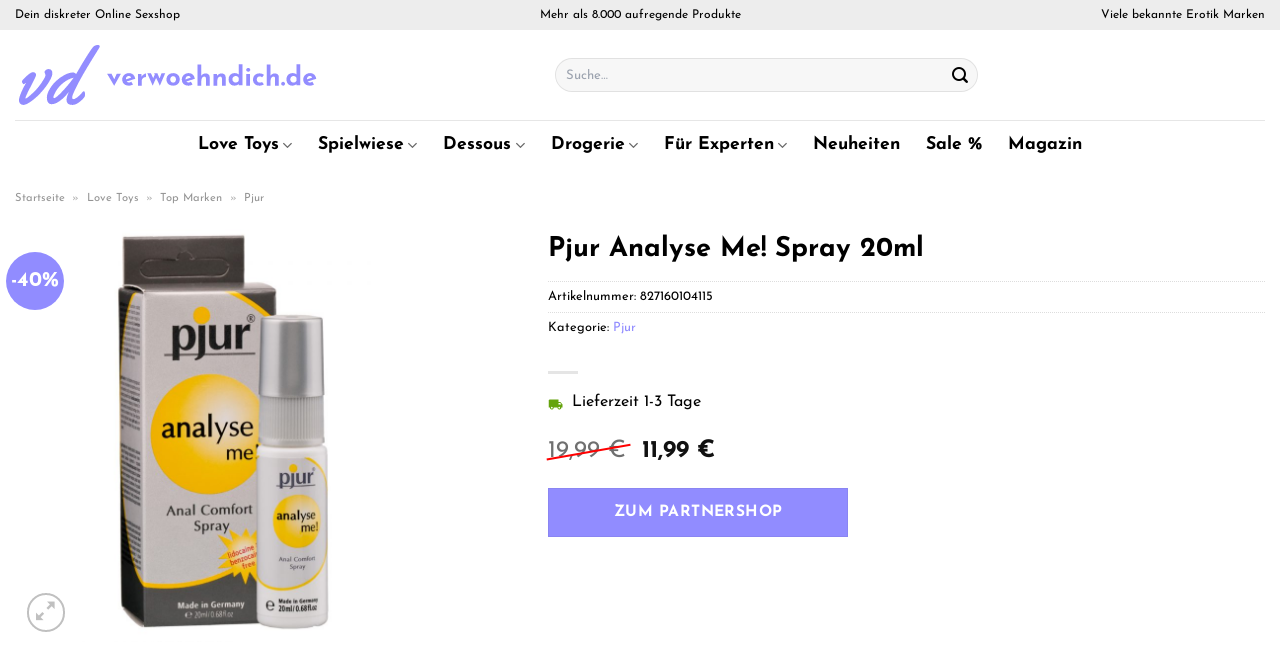

--- FILE ---
content_type: text/html; charset=UTF-8
request_url: https://www.verwoehndich.de/pjur-analyse-me-spray-20ml/
body_size: 38355
content:
<!DOCTYPE html>
<html lang="de" class="loading-site no-js">
<head><meta charset="UTF-8" /><script>if(navigator.userAgent.match(/MSIE|Internet Explorer/i)||navigator.userAgent.match(/Trident\/7\..*?rv:11/i)){var href=document.location.href;if(!href.match(/[?&]nowprocket/)){if(href.indexOf("?")==-1){if(href.indexOf("#")==-1){document.location.href=href+"?nowprocket=1"}else{document.location.href=href.replace("#","?nowprocket=1#")}}else{if(href.indexOf("#")==-1){document.location.href=href+"&nowprocket=1"}else{document.location.href=href.replace("#","&nowprocket=1#")}}}}</script><script>class RocketLazyLoadScripts{constructor(){this.v="1.2.4",this.triggerEvents=["keydown","mousedown","mousemove","touchmove","touchstart","touchend","wheel"],this.userEventHandler=this._triggerListener.bind(this),this.touchStartHandler=this._onTouchStart.bind(this),this.touchMoveHandler=this._onTouchMove.bind(this),this.touchEndHandler=this._onTouchEnd.bind(this),this.clickHandler=this._onClick.bind(this),this.interceptedClicks=[],window.addEventListener("pageshow",t=>{this.persisted=t.persisted}),window.addEventListener("DOMContentLoaded",()=>{this._preconnect3rdParties()}),this.delayedScripts={normal:[],async:[],defer:[]},this.trash=[],this.allJQueries=[]}_addUserInteractionListener(t){if(document.hidden){t._triggerListener();return}this.triggerEvents.forEach(e=>window.addEventListener(e,t.userEventHandler,{passive:!0})),window.addEventListener("touchstart",t.touchStartHandler,{passive:!0}),window.addEventListener("mousedown",t.touchStartHandler),document.addEventListener("visibilitychange",t.userEventHandler)}_removeUserInteractionListener(){this.triggerEvents.forEach(t=>window.removeEventListener(t,this.userEventHandler,{passive:!0})),document.removeEventListener("visibilitychange",this.userEventHandler)}_onTouchStart(t){"HTML"!==t.target.tagName&&(window.addEventListener("touchend",this.touchEndHandler),window.addEventListener("mouseup",this.touchEndHandler),window.addEventListener("touchmove",this.touchMoveHandler,{passive:!0}),window.addEventListener("mousemove",this.touchMoveHandler),t.target.addEventListener("click",this.clickHandler),this._renameDOMAttribute(t.target,"onclick","rocket-onclick"),this._pendingClickStarted())}_onTouchMove(t){window.removeEventListener("touchend",this.touchEndHandler),window.removeEventListener("mouseup",this.touchEndHandler),window.removeEventListener("touchmove",this.touchMoveHandler,{passive:!0}),window.removeEventListener("mousemove",this.touchMoveHandler),t.target.removeEventListener("click",this.clickHandler),this._renameDOMAttribute(t.target,"rocket-onclick","onclick"),this._pendingClickFinished()}_onTouchEnd(){window.removeEventListener("touchend",this.touchEndHandler),window.removeEventListener("mouseup",this.touchEndHandler),window.removeEventListener("touchmove",this.touchMoveHandler,{passive:!0}),window.removeEventListener("mousemove",this.touchMoveHandler)}_onClick(t){t.target.removeEventListener("click",this.clickHandler),this._renameDOMAttribute(t.target,"rocket-onclick","onclick"),this.interceptedClicks.push(t),t.preventDefault(),t.stopPropagation(),t.stopImmediatePropagation(),this._pendingClickFinished()}_replayClicks(){window.removeEventListener("touchstart",this.touchStartHandler,{passive:!0}),window.removeEventListener("mousedown",this.touchStartHandler),this.interceptedClicks.forEach(t=>{t.target.dispatchEvent(new MouseEvent("click",{view:t.view,bubbles:!0,cancelable:!0}))})}_waitForPendingClicks(){return new Promise(t=>{this._isClickPending?this._pendingClickFinished=t:t()})}_pendingClickStarted(){this._isClickPending=!0}_pendingClickFinished(){this._isClickPending=!1}_renameDOMAttribute(t,e,r){t.hasAttribute&&t.hasAttribute(e)&&(event.target.setAttribute(r,event.target.getAttribute(e)),event.target.removeAttribute(e))}_triggerListener(){this._removeUserInteractionListener(this),"loading"===document.readyState?document.addEventListener("DOMContentLoaded",this._loadEverythingNow.bind(this)):this._loadEverythingNow()}_preconnect3rdParties(){let t=[];document.querySelectorAll("script[type=rocketlazyloadscript][data-rocket-src]").forEach(e=>{let r=e.getAttribute("data-rocket-src");if(r&&0!==r.indexOf("data:")){0===r.indexOf("//")&&(r=location.protocol+r);try{let i=new URL(r).origin;i!==location.origin&&t.push({src:i,crossOrigin:e.crossOrigin||"module"===e.getAttribute("data-rocket-type")})}catch(n){}}}),t=[...new Map(t.map(t=>[JSON.stringify(t),t])).values()],this._batchInjectResourceHints(t,"preconnect")}async _loadEverythingNow(){this.lastBreath=Date.now(),this._delayEventListeners(),this._delayJQueryReady(this),this._handleDocumentWrite(),this._registerAllDelayedScripts(),this._preloadAllScripts(),await this._loadScriptsFromList(this.delayedScripts.normal),await this._loadScriptsFromList(this.delayedScripts.defer),await this._loadScriptsFromList(this.delayedScripts.async);try{await this._triggerDOMContentLoaded(),await this._pendingWebpackRequests(this),await this._triggerWindowLoad()}catch(t){console.error(t)}window.dispatchEvent(new Event("rocket-allScriptsLoaded")),this._waitForPendingClicks().then(()=>{this._replayClicks()}),this._emptyTrash()}_registerAllDelayedScripts(){document.querySelectorAll("script[type=rocketlazyloadscript]").forEach(t=>{t.hasAttribute("data-rocket-src")?t.hasAttribute("async")&&!1!==t.async?this.delayedScripts.async.push(t):t.hasAttribute("defer")&&!1!==t.defer||"module"===t.getAttribute("data-rocket-type")?this.delayedScripts.defer.push(t):this.delayedScripts.normal.push(t):this.delayedScripts.normal.push(t)})}async _transformScript(t){if(await this._littleBreath(),!0===t.noModule&&"noModule"in HTMLScriptElement.prototype){t.setAttribute("data-rocket-status","skipped");return}return new Promise(navigator.userAgent.indexOf("Firefox/")>0||""===navigator.vendor?e=>{let r=document.createElement("script");[...t.attributes].forEach(t=>{let e=t.nodeName;"type"!==e&&("data-rocket-type"===e&&(e="type"),"data-rocket-src"===e&&(e="src"),r.setAttribute(e,t.nodeValue))}),t.text&&(r.text=t.text),r.hasAttribute("src")?(r.addEventListener("load",e),r.addEventListener("error",e)):(r.text=t.text,e());try{t.parentNode.replaceChild(r,t)}catch(i){e()}}:e=>{function r(){t.setAttribute("data-rocket-status","failed"),e()}try{let i=t.getAttribute("data-rocket-type"),n=t.getAttribute("data-rocket-src");i?(t.type=i,t.removeAttribute("data-rocket-type")):t.removeAttribute("type"),t.addEventListener("load",function r(){t.setAttribute("data-rocket-status","executed"),e()}),t.addEventListener("error",r),n?(t.removeAttribute("data-rocket-src"),t.src=n):t.src="data:text/javascript;base64,"+window.btoa(unescape(encodeURIComponent(t.text)))}catch(s){r()}})}async _loadScriptsFromList(t){let e=t.shift();return e&&e.isConnected?(await this._transformScript(e),this._loadScriptsFromList(t)):Promise.resolve()}_preloadAllScripts(){this._batchInjectResourceHints([...this.delayedScripts.normal,...this.delayedScripts.defer,...this.delayedScripts.async],"preload")}_batchInjectResourceHints(t,e){var r=document.createDocumentFragment();t.forEach(t=>{let i=t.getAttribute&&t.getAttribute("data-rocket-src")||t.src;if(i){let n=document.createElement("link");n.href=i,n.rel=e,"preconnect"!==e&&(n.as="script"),t.getAttribute&&"module"===t.getAttribute("data-rocket-type")&&(n.crossOrigin=!0),t.crossOrigin&&(n.crossOrigin=t.crossOrigin),t.integrity&&(n.integrity=t.integrity),r.appendChild(n),this.trash.push(n)}}),document.head.appendChild(r)}_delayEventListeners(){let t={};function e(e,r){!function e(r){!t[r]&&(t[r]={originalFunctions:{add:r.addEventListener,remove:r.removeEventListener},eventsToRewrite:[]},r.addEventListener=function(){arguments[0]=i(arguments[0]),t[r].originalFunctions.add.apply(r,arguments)},r.removeEventListener=function(){arguments[0]=i(arguments[0]),t[r].originalFunctions.remove.apply(r,arguments)});function i(e){return t[r].eventsToRewrite.indexOf(e)>=0?"rocket-"+e:e}}(e),t[e].eventsToRewrite.push(r)}function r(t,e){let r=t[e];Object.defineProperty(t,e,{get:()=>r||function(){},set(i){t["rocket"+e]=r=i}})}e(document,"DOMContentLoaded"),e(window,"DOMContentLoaded"),e(window,"load"),e(window,"pageshow"),e(document,"readystatechange"),r(document,"onreadystatechange"),r(window,"onload"),r(window,"onpageshow")}_delayJQueryReady(t){let e;function r(t){return t.split(" ").map(t=>"load"===t||0===t.indexOf("load.")?"rocket-jquery-load":t).join(" ")}function i(i){if(i&&i.fn&&!t.allJQueries.includes(i)){i.fn.ready=i.fn.init.prototype.ready=function(e){return t.domReadyFired?e.bind(document)(i):document.addEventListener("rocket-DOMContentLoaded",()=>e.bind(document)(i)),i([])};let n=i.fn.on;i.fn.on=i.fn.init.prototype.on=function(){return this[0]===window&&("string"==typeof arguments[0]||arguments[0]instanceof String?arguments[0]=r(arguments[0]):"object"==typeof arguments[0]&&Object.keys(arguments[0]).forEach(t=>{let e=arguments[0][t];delete arguments[0][t],arguments[0][r(t)]=e})),n.apply(this,arguments),this},t.allJQueries.push(i)}e=i}i(window.jQuery),Object.defineProperty(window,"jQuery",{get:()=>e,set(t){i(t)}})}async _pendingWebpackRequests(t){let e=document.querySelector("script[data-webpack]");async function r(){return new Promise(t=>{e.addEventListener("load",t),e.addEventListener("error",t)})}e&&(await r(),await t._requestAnimFrame(),await t._pendingWebpackRequests(t))}async _triggerDOMContentLoaded(){this.domReadyFired=!0,await this._littleBreath(),document.dispatchEvent(new Event("rocket-DOMContentLoaded")),await this._littleBreath(),window.dispatchEvent(new Event("rocket-DOMContentLoaded")),await this._littleBreath(),document.dispatchEvent(new Event("rocket-readystatechange")),await this._littleBreath(),document.rocketonreadystatechange&&document.rocketonreadystatechange()}async _triggerWindowLoad(){await this._littleBreath(),window.dispatchEvent(new Event("rocket-load")),await this._littleBreath(),window.rocketonload&&window.rocketonload(),await this._littleBreath(),this.allJQueries.forEach(t=>t(window).trigger("rocket-jquery-load")),await this._littleBreath();let t=new Event("rocket-pageshow");t.persisted=this.persisted,window.dispatchEvent(t),await this._littleBreath(),window.rocketonpageshow&&window.rocketonpageshow({persisted:this.persisted})}_handleDocumentWrite(){let t=new Map;document.write=document.writeln=function(e){let r=document.currentScript;r||console.error("WPRocket unable to document.write this: "+e);let i=document.createRange(),n=r.parentElement,s=t.get(r);void 0===s&&(s=r.nextSibling,t.set(r,s));let a=document.createDocumentFragment();i.setStart(a,0),a.appendChild(i.createContextualFragment(e)),n.insertBefore(a,s)}}async _littleBreath(){Date.now()-this.lastBreath>45&&(await this._requestAnimFrame(),this.lastBreath=Date.now())}async _requestAnimFrame(){return document.hidden?new Promise(t=>setTimeout(t)):new Promise(t=>requestAnimationFrame(t))}_emptyTrash(){this.trash.forEach(t=>t.remove())}static run(){let t=new RocketLazyLoadScripts;t._addUserInteractionListener(t)}}RocketLazyLoadScripts.run();</script>
	
	<link rel="profile" href="http://gmpg.org/xfn/11" />
	<link rel="pingback" href="https://www.verwoehndich.de/xmlrpc.php" />

	<script type="rocketlazyloadscript">(function(html){html.className = html.className.replace(/\bno-js\b/,'js')})(document.documentElement);</script>
<meta name='robots' content='index, follow, max-image-preview:large, max-snippet:-1, max-video-preview:-1' />
<link rel="preload" href="https://www.verwoehndich.de/wp-content/plugins/rate-my-post/public/css/fonts/ratemypost.ttf" type="font/ttf" as="font" crossorigin="anonymous"><meta name="viewport" content="width=device-width, initial-scale=1" />
	<!-- This site is optimized with the Yoast SEO plugin v26.8 - https://yoast.com/product/yoast-seo-wordpress/ -->
	<title>Pjur Analyse Me! Spray 20ml online kaufen</title>
	<meta name="description" content="Jetzt günstig Pjur Analyse Me! Spray 20ml hier online günstig kaufen! Top Preis und schneller Versand und Lieferung." />
	<link rel="canonical" href="https://www.verwoehndich.de/pjur-analyse-me-spray-20ml/" />
	<meta property="og:locale" content="de_DE" />
	<meta property="og:type" content="article" />
	<meta property="og:title" content="Pjur Analyse Me! Spray 20ml online kaufen" />
	<meta property="og:description" content="Jetzt günstig Pjur Analyse Me! Spray 20ml hier online günstig kaufen! Top Preis und schneller Versand und Lieferung." />
	<meta property="og:url" content="https://www.verwoehndich.de/pjur-analyse-me-spray-20ml/" />
	<meta property="og:site_name" content="Verwoehndich.de" />
	<meta property="article:modified_time" content="2025-12-14T14:17:07+00:00" />
	<meta property="og:image" content="https://www.verwoehndich.de/wp-content/uploads/2022/11/0827160104115_1.jpg" />
	<meta property="og:image:width" content="960" />
	<meta property="og:image:height" content="1360" />
	<meta property="og:image:type" content="image/jpeg" />
	<meta name="twitter:card" content="summary_large_image" />
	<script type="application/ld+json" class="yoast-schema-graph">{"@context":"https://schema.org","@graph":[{"@type":"WebPage","@id":"https://www.verwoehndich.de/pjur-analyse-me-spray-20ml/","url":"https://www.verwoehndich.de/pjur-analyse-me-spray-20ml/","name":"Pjur Analyse Me! Spray 20ml online kaufen","isPartOf":{"@id":"https://www.verwoehndich.de/#website"},"primaryImageOfPage":{"@id":"https://www.verwoehndich.de/pjur-analyse-me-spray-20ml/#primaryimage"},"image":{"@id":"https://www.verwoehndich.de/pjur-analyse-me-spray-20ml/#primaryimage"},"thumbnailUrl":"https://www.verwoehndich.de/wp-content/uploads/2022/11/0827160104115_1.jpg","datePublished":"2022-11-18T01:37:22+00:00","dateModified":"2025-12-14T14:17:07+00:00","description":"Jetzt günstig Pjur Analyse Me! Spray 20ml hier online günstig kaufen! Top Preis und schneller Versand und Lieferung.","breadcrumb":{"@id":"https://www.verwoehndich.de/pjur-analyse-me-spray-20ml/#breadcrumb"},"inLanguage":"de","potentialAction":[{"@type":"ReadAction","target":["https://www.verwoehndich.de/pjur-analyse-me-spray-20ml/"]}]},{"@type":"ImageObject","inLanguage":"de","@id":"https://www.verwoehndich.de/pjur-analyse-me-spray-20ml/#primaryimage","url":"https://www.verwoehndich.de/wp-content/uploads/2022/11/0827160104115_1.jpg","contentUrl":"https://www.verwoehndich.de/wp-content/uploads/2022/11/0827160104115_1.jpg","width":960,"height":1360,"caption":"Pjur Analyse Me! Spray 20ml"},{"@type":"BreadcrumbList","@id":"https://www.verwoehndich.de/pjur-analyse-me-spray-20ml/#breadcrumb","itemListElement":[{"@type":"ListItem","position":1,"name":"Startseite","item":"https://www.verwoehndich.de/"},{"@type":"ListItem","position":2,"name":"Shop","item":"https://www.verwoehndich.de/shop/"},{"@type":"ListItem","position":3,"name":"Pjur Analyse Me! Spray 20ml"}]},{"@type":"WebSite","@id":"https://www.verwoehndich.de/#website","url":"https://www.verwoehndich.de/","name":"Verwoehndich.de","description":"dein Erotikshop im Netz","publisher":{"@id":"https://www.verwoehndich.de/#organization"},"potentialAction":[{"@type":"SearchAction","target":{"@type":"EntryPoint","urlTemplate":"https://www.verwoehndich.de/?s={search_term_string}"},"query-input":{"@type":"PropertyValueSpecification","valueRequired":true,"valueName":"search_term_string"}}],"inLanguage":"de"},{"@type":"Organization","@id":"https://www.verwoehndich.de/#organization","name":"Verwoehndich.de","url":"https://www.verwoehndich.de/","logo":{"@type":"ImageObject","inLanguage":"de","@id":"https://www.verwoehndich.de/#/schema/logo/image/","url":"https://www.verwoehndich.de/wp-content/uploads/2022/03/cropped-verwoehndich-favicon.png","contentUrl":"https://www.verwoehndich.de/wp-content/uploads/2022/03/cropped-verwoehndich-favicon.png","width":512,"height":512,"caption":"Verwoehndich.de"},"image":{"@id":"https://www.verwoehndich.de/#/schema/logo/image/"}}]}</script>
	<!-- / Yoast SEO plugin. -->



<link rel='prefetch' href='https://www.verwoehndich.de/wp-content/themes/flatsome/assets/js/flatsome.js?ver=a0a7aee297766598a20e' />
<link rel='prefetch' href='https://www.verwoehndich.de/wp-content/themes/flatsome/assets/js/chunk.slider.js?ver=3.18.6' />
<link rel='prefetch' href='https://www.verwoehndich.de/wp-content/themes/flatsome/assets/js/chunk.popups.js?ver=3.18.6' />
<link rel='prefetch' href='https://www.verwoehndich.de/wp-content/themes/flatsome/assets/js/chunk.tooltips.js?ver=3.18.6' />
<link rel='prefetch' href='https://www.verwoehndich.de/wp-content/themes/flatsome/assets/js/woocommerce.js?ver=49415fe6a9266f32f1f2' />
<style id='wp-img-auto-sizes-contain-inline-css' type='text/css'>
img:is([sizes=auto i],[sizes^="auto," i]){contain-intrinsic-size:3000px 1500px}
/*# sourceURL=wp-img-auto-sizes-contain-inline-css */
</style>
<link data-minify="1" rel='stylesheet' id='maintenanceLayer-css' href='https://www.verwoehndich.de/wp-content/cache/min/1/wp-content/plugins/dailylead_maintenance/css/layer.css?ver=1765742198' type='text/css' media='all' />
<link data-minify="1" rel='stylesheet' id='rate-my-post-css' href='https://www.verwoehndich.de/wp-content/cache/min/1/wp-content/plugins/rate-my-post/public/css/rate-my-post.css?ver=1765742198' type='text/css' media='all' />
<style id='rate-my-post-inline-css' type='text/css'>
.rmp-widgets-container p {  font-size: 12px;}.rmp-rating-widget .rmp-icon--ratings {  font-size: 12px;}
/*# sourceURL=rate-my-post-inline-css */
</style>
<link rel='stylesheet' id='photoswipe-css' href='https://www.verwoehndich.de/wp-content/plugins/woocommerce/assets/css/photoswipe/photoswipe.min.css?ver=9.4.1' type='text/css' media='all' />
<link rel='stylesheet' id='photoswipe-default-skin-css' href='https://www.verwoehndich.de/wp-content/plugins/woocommerce/assets/css/photoswipe/default-skin/default-skin.min.css?ver=9.4.1' type='text/css' media='all' />
<style id='woocommerce-inline-inline-css' type='text/css'>
.woocommerce form .form-row .required { visibility: visible; }
/*# sourceURL=woocommerce-inline-inline-css */
</style>
<link rel='stylesheet' id='ez-toc-css' href='https://www.verwoehndich.de/wp-content/plugins/easy-table-of-contents/assets/css/screen.min.css?ver=2.0.80' type='text/css' media='all' />
<style id='ez-toc-inline-css' type='text/css'>
div#ez-toc-container .ez-toc-title {font-size: 120%;}div#ez-toc-container .ez-toc-title {font-weight: 500;}div#ez-toc-container ul li , div#ez-toc-container ul li a {font-size: 95%;}div#ez-toc-container ul li , div#ez-toc-container ul li a {font-weight: 500;}div#ez-toc-container nav ul ul li {font-size: 90%;}div#ez-toc-container {background: #fff;border: 1px solid #000000;}div#ez-toc-container p.ez-toc-title , #ez-toc-container .ez_toc_custom_title_icon , #ez-toc-container .ez_toc_custom_toc_icon {color: #000000;}div#ez-toc-container ul.ez-toc-list a {color: #000000;}div#ez-toc-container ul.ez-toc-list a:hover {color: #000000;}div#ez-toc-container ul.ez-toc-list a:visited {color: #000000;}.ez-toc-counter nav ul li a::before {color: ;}.ez-toc-box-title {font-weight: bold; margin-bottom: 10px; text-align: center; text-transform: uppercase; letter-spacing: 1px; color: #666; padding-bottom: 5px;position:absolute;top:-4%;left:5%;background-color: inherit;transition: top 0.3s ease;}.ez-toc-box-title.toc-closed {top:-25%;}
.ez-toc-container-direction {direction: ltr;}.ez-toc-counter ul{counter-reset: item ;}.ez-toc-counter nav ul li a::before {content: counters(item, '.', decimal) '. ';display: inline-block;counter-increment: item;flex-grow: 0;flex-shrink: 0;margin-right: .2em; float: left; }.ez-toc-widget-direction {direction: ltr;}.ez-toc-widget-container ul{counter-reset: item ;}.ez-toc-widget-container nav ul li a::before {content: counters(item, '.', decimal) '. ';display: inline-block;counter-increment: item;flex-grow: 0;flex-shrink: 0;margin-right: .2em; float: left; }
/*# sourceURL=ez-toc-inline-css */
</style>
<link data-minify="1" rel='stylesheet' id='flatsome-main-css' href='https://www.verwoehndich.de/wp-content/cache/min/1/wp-content/themes/flatsome/assets/css/flatsome.css?ver=1765742198' type='text/css' media='all' />
<style id='flatsome-main-inline-css' type='text/css'>
@font-face {
				font-family: "fl-icons";
				font-display: block;
				src: url(https://www.verwoehndich.de/wp-content/themes/flatsome/assets/css/icons/fl-icons.eot?v=3.18.6);
				src:
					url(https://www.verwoehndich.de/wp-content/themes/flatsome/assets/css/icons/fl-icons.eot#iefix?v=3.18.6) format("embedded-opentype"),
					url(https://www.verwoehndich.de/wp-content/themes/flatsome/assets/css/icons/fl-icons.woff2?v=3.18.6) format("woff2"),
					url(https://www.verwoehndich.de/wp-content/themes/flatsome/assets/css/icons/fl-icons.ttf?v=3.18.6) format("truetype"),
					url(https://www.verwoehndich.de/wp-content/themes/flatsome/assets/css/icons/fl-icons.woff?v=3.18.6) format("woff"),
					url(https://www.verwoehndich.de/wp-content/themes/flatsome/assets/css/icons/fl-icons.svg?v=3.18.6#fl-icons) format("svg");
			}
/*# sourceURL=flatsome-main-inline-css */
</style>
<link data-minify="1" rel='stylesheet' id='flatsome-shop-css' href='https://www.verwoehndich.de/wp-content/cache/min/1/wp-content/themes/flatsome/assets/css/flatsome-shop.css?ver=1765742198' type='text/css' media='all' />
<script data-minify="1" type="text/javascript" src="https://www.verwoehndich.de/wp-content/cache/min/1/wp-content/plugins/dailylead_maintenance/js/layerShow.js?ver=1765742198" id="maintenanceLayerShow-js" defer></script>
<script data-minify="1" type="text/javascript" src="https://www.verwoehndich.de/wp-content/cache/min/1/wp-content/plugins/dailylead_maintenance/js/layer.js?ver=1765742198" id="maintenanceLayer-js" defer></script>
<script type="rocketlazyloadscript" data-rocket-type="text/javascript" data-rocket-src="https://www.verwoehndich.de/wp-includes/js/jquery/jquery.min.js?ver=3.7.1" id="jquery-core-js" defer></script>
<script type="rocketlazyloadscript" data-rocket-type="text/javascript" data-rocket-src="https://www.verwoehndich.de/wp-content/plugins/woocommerce/assets/js/jquery-blockui/jquery.blockUI.min.js?ver=2.7.0-wc.9.4.1" id="jquery-blockui-js" data-wp-strategy="defer" defer></script>
<script type="text/javascript" id="wc-add-to-cart-js-extra">
/* <![CDATA[ */
var wc_add_to_cart_params = {"ajax_url":"/wp-admin/admin-ajax.php","wc_ajax_url":"/?wc-ajax=%%endpoint%%","i18n_view_cart":"Warenkorb anzeigen","cart_url":"https://www.verwoehndich.de/cart/","is_cart":"","cart_redirect_after_add":"no"};
//# sourceURL=wc-add-to-cart-js-extra
/* ]]> */
</script>
<script type="rocketlazyloadscript" data-rocket-type="text/javascript" data-rocket-src="https://www.verwoehndich.de/wp-content/plugins/woocommerce/assets/js/frontend/add-to-cart.min.js?ver=9.4.1" id="wc-add-to-cart-js" defer="defer" data-wp-strategy="defer"></script>
<script type="rocketlazyloadscript" data-rocket-type="text/javascript" data-rocket-src="https://www.verwoehndich.de/wp-content/plugins/woocommerce/assets/js/photoswipe/photoswipe.min.js?ver=4.1.1-wc.9.4.1" id="photoswipe-js" defer="defer" data-wp-strategy="defer"></script>
<script type="rocketlazyloadscript" data-rocket-type="text/javascript" data-rocket-src="https://www.verwoehndich.de/wp-content/plugins/woocommerce/assets/js/photoswipe/photoswipe-ui-default.min.js?ver=4.1.1-wc.9.4.1" id="photoswipe-ui-default-js" defer="defer" data-wp-strategy="defer"></script>
<script type="text/javascript" id="wc-single-product-js-extra">
/* <![CDATA[ */
var wc_single_product_params = {"i18n_required_rating_text":"Bitte w\u00e4hle eine Bewertung","review_rating_required":"yes","flexslider":{"rtl":false,"animation":"slide","smoothHeight":true,"directionNav":false,"controlNav":"thumbnails","slideshow":false,"animationSpeed":500,"animationLoop":false,"allowOneSlide":false},"zoom_enabled":"","zoom_options":[],"photoswipe_enabled":"1","photoswipe_options":{"shareEl":false,"closeOnScroll":false,"history":false,"hideAnimationDuration":0,"showAnimationDuration":0},"flexslider_enabled":""};
//# sourceURL=wc-single-product-js-extra
/* ]]> */
</script>
<script type="rocketlazyloadscript" data-rocket-type="text/javascript" data-rocket-src="https://www.verwoehndich.de/wp-content/plugins/woocommerce/assets/js/frontend/single-product.min.js?ver=9.4.1" id="wc-single-product-js" defer="defer" data-wp-strategy="defer"></script>
<script type="rocketlazyloadscript" data-rocket-type="text/javascript" data-rocket-src="https://www.verwoehndich.de/wp-content/plugins/woocommerce/assets/js/js-cookie/js.cookie.min.js?ver=2.1.4-wc.9.4.1" id="js-cookie-js" data-wp-strategy="defer" defer></script>
<style>.woocommerce-product-gallery{ opacity: 1 !important; }</style><script type="rocketlazyloadscript">
  var _paq = window._paq = window._paq || [];
  /* tracker methods like "setCustomDimension" should be called before "trackPageView" */
  _paq.push(['trackPageView']);
  _paq.push(['enableLinkTracking']);
  (function() {
    var u="//stats.dailylead.de/";
    _paq.push(['setTrackerUrl', u+'matomo.php']);
    _paq.push(['setSiteId', '9']);
    var d=document, g=d.createElement('script'), s=d.getElementsByTagName('script')[0];
    g.async=true; g.src=u+'matomo.js'; s.parentNode.insertBefore(g,s);
  })();
</script>	<noscript><style>.woocommerce-product-gallery{ opacity: 1 !important; }</style></noscript>
	<style class='wp-fonts-local' type='text/css'>
@font-face{font-family:Inter;font-style:normal;font-weight:300 900;font-display:fallback;src:url('https://www.verwoehndich.de/wp-content/plugins/woocommerce/assets/fonts/Inter-VariableFont_slnt,wght.woff2') format('woff2');font-stretch:normal;}
@font-face{font-family:Cardo;font-style:normal;font-weight:400;font-display:fallback;src:url('https://www.verwoehndich.de/wp-content/plugins/woocommerce/assets/fonts/cardo_normal_400.woff2') format('woff2');}
</style>
<link rel="icon" href="https://www.verwoehndich.de/wp-content/uploads/2022/03/cropped-verwoehndich-favicon-32x32.png" sizes="32x32" />
<link rel="icon" href="https://www.verwoehndich.de/wp-content/uploads/2022/03/cropped-verwoehndich-favicon-192x192.png" sizes="192x192" />
<link rel="apple-touch-icon" href="https://www.verwoehndich.de/wp-content/uploads/2022/03/cropped-verwoehndich-favicon-180x180.png" />
<meta name="msapplication-TileImage" content="https://www.verwoehndich.de/wp-content/uploads/2022/03/cropped-verwoehndich-favicon-270x270.png" />
<style id="custom-css" type="text/css">:root {--primary-color: #918cff;--fs-color-primary: #918cff;--fs-color-secondary: #918cff;--fs-color-success: #7a9c59;--fs-color-alert: #b20000;--fs-experimental-link-color: #918cff;--fs-experimental-link-color-hover: #111;}.tooltipster-base {--tooltip-color: #fff;--tooltip-bg-color: #000;}.off-canvas-right .mfp-content, .off-canvas-left .mfp-content {--drawer-width: 300px;}.off-canvas .mfp-content.off-canvas-cart {--drawer-width: 360px;}.container-width, .full-width .ubermenu-nav, .container, .row{max-width: 1420px}.row.row-collapse{max-width: 1390px}.row.row-small{max-width: 1412.5px}.row.row-large{max-width: 1450px}.header-main{height: 90px}#logo img{max-height: 90px}#logo{width:510px;}#logo img{padding:2px 0;}.header-bottom{min-height: 50px}.header-top{min-height: 30px}.transparent .header-main{height: 90px}.transparent #logo img{max-height: 90px}.has-transparent + .page-title:first-of-type,.has-transparent + #main > .page-title,.has-transparent + #main > div > .page-title,.has-transparent + #main .page-header-wrapper:first-of-type .page-title{padding-top: 170px;}.header.show-on-scroll,.stuck .header-main{height:70px!important}.stuck #logo img{max-height: 70px!important}.search-form{ width: 60%;}.header-bottom {background-color: #ffffff}.top-bar-nav > li > a{line-height: 16px }.header-main .nav > li > a{line-height: 16px }.stuck .header-main .nav > li > a{line-height: 50px }.header-bottom-nav > li > a{line-height: 16px }@media (max-width: 549px) {.header-main{height: 70px}#logo img{max-height: 70px}}.main-menu-overlay{background-color: #ffffff}.header-top{background-color:#ededed!important;}body{color: #000000}h1,h2,h3,h4,h5,h6,.heading-font{color: #000000;}body{font-size: 100%;}@media screen and (max-width: 549px){body{font-size: 100%;}}body{font-family: "Josefin Sans", sans-serif;}body {font-weight: 400;font-style: normal;}.nav > li > a {font-family: "Josefin Sans", sans-serif;}.mobile-sidebar-levels-2 .nav > li > ul > li > a {font-family: "Josefin Sans", sans-serif;}.nav > li > a,.mobile-sidebar-levels-2 .nav > li > ul > li > a {font-weight: 700;font-style: normal;}h1,h2,h3,h4,h5,h6,.heading-font, .off-canvas-center .nav-sidebar.nav-vertical > li > a{font-family: "Josefin Sans", sans-serif;}h1,h2,h3,h4,h5,h6,.heading-font,.banner h1,.banner h2 {font-weight: 700;font-style: normal;}.alt-font{font-family: "Dancing Script", sans-serif;}.alt-font {font-weight: 400!important;font-style: normal!important;}.header:not(.transparent) .header-nav-main.nav > li > a {color: #000000;}.header:not(.transparent) .header-bottom-nav.nav > li > a{color: #000000;}.widget:where(:not(.widget_shopping_cart)) a{color: #000000;}.widget:where(:not(.widget_shopping_cart)) a:hover{color: #918cff;}.widget .tagcloud a:hover{border-color: #918cff; background-color: #918cff;}@media screen and (min-width: 550px){.products .box-vertical .box-image{min-width: 300px!important;width: 300px!important;}}.header-main .social-icons,.header-main .cart-icon strong,.header-main .menu-title,.header-main .header-button > .button.is-outline,.header-main .nav > li > a > i:not(.icon-angle-down){color: #000000!important;}.header-main .header-button > .button.is-outline,.header-main .cart-icon strong:after,.header-main .cart-icon strong{border-color: #000000!important;}.header-main .header-button > .button:not(.is-outline){background-color: #000000!important;}.header-main .current-dropdown .cart-icon strong,.header-main .header-button > .button:hover,.header-main .header-button > .button:hover i,.header-main .header-button > .button:hover span{color:#FFF!important;}.header-main .menu-title:hover,.header-main .social-icons a:hover,.header-main .header-button > .button.is-outline:hover,.header-main .nav > li > a:hover > i:not(.icon-angle-down){color: #000000!important;}.header-main .current-dropdown .cart-icon strong,.header-main .header-button > .button:hover{background-color: #000000!important;}.header-main .current-dropdown .cart-icon strong:after,.header-main .current-dropdown .cart-icon strong,.header-main .header-button > .button:hover{border-color: #000000!important;}.absolute-footer, html{background-color: #ffffff}.page-title-small + main .product-container > .row{padding-top:0;}.nav-vertical-fly-out > li + li {border-top-width: 1px; border-top-style: solid;}/* Custom CSS *//*** START MENU frühes umschalten auf MobileCSS ***/@media (min-width: 850px) and (max-width: 1229px) {header [data-show=show-for-medium], header .show-for-medium {display: block !important;}}@media (max-width: 1229px) {header [data-show=hide-for-medium], header .hide-for-medium {display: none !important;}.medium-logo-center .logo {-webkit-box-ordinal-group: 2;-ms-flex-order: 2;order: 2;}header .show-for-medium.flex-right {-webkit-box-ordinal-group: 3;-ms-flex-order: 3;order: 3;}.medium-logo-center .logo img {margin: 0 auto;}}/*** END MENUfrühes umschalten auf MobileCSS ***//* josefin-sans-regular - latin */@font-face {font-family: 'Josefin Sans';font-style: normal;font-weight: 400;src: url('../fonts/josefin-sans-v23-latin-regular.eot'); /* IE9 Compat Modes */src: local(''), url('../fonts/josefin-sans-v23-latin-regular.eot?#iefix') format('embedded-opentype'), /* IE6-IE8 */ url('../fonts/josefin-sans-v23-latin-regular.woff2') format('woff2'), /* Super Modern Browsers */ url('../fonts/josefin-sans-v23-latin-regular.woff') format('woff'), /* Modern Browsers */ url('../fonts/josefin-sans-v23-latin-regular.ttf') format('truetype'), /* Safari, Android, iOS */ url('../fonts/josefin-sans-v23-latin-regular.svg#JosefinSans') format('svg'); /* Legacy iOS */}/* josefin-sans-700 - latin */@font-face {font-family: 'Josefin Sans';font-style: normal;font-weight: 700;src: url('../fonts/josefin-sans-v23-latin-700.eot'); /* IE9 Compat Modes */src: local(''), url('../fonts/josefin-sans-v23-latin-700.eot?#iefix') format('embedded-opentype'), /* IE6-IE8 */ url('../fonts/josefin-sans-v23-latin-700.woff2') format('woff2'), /* Super Modern Browsers */ url('../fonts/josefin-sans-v23-latin-700.woff') format('woff'), /* Modern Browsers */ url('../fonts/josefin-sans-v23-latin-700.ttf') format('truetype'), /* Safari, Android, iOS */ url('../fonts/josefin-sans-v23-latin-700.svg#JosefinSans') format('svg'); /* Legacy iOS */}.header-vertical-menu__fly-out .current-dropdown.menu-item .nav-dropdown {display: block;}.header-vertical-menu__opener {font-size: initial;}.off-canvas-right .mfp-content, .off-canvas-left .mfp-content {max-width: 300px;width:100%}.off-canvas-left.mfp-ready .mfp-close {color: black;}.product-summary .woocommerce-Price-currencySymbol {font-size: inherit;vertical-align: inherit;margin-top: inherit;}.product-section-title-related {text-align: center;padding-top: 45px;}.yith-wcwl-add-to-wishlist {margin-top: 10px;margin-bottom: 30px;}.page-title {margin-top: 20px;}@media screen and (min-width: 850px) {.page-title-inner {padding-top: 0;min-height: auto;}}/*** START Sticky Banner ***/.sticky-add-to-cart__product img {display: none;}.sticky-add-to-cart__product .product-title-small {display: none;}.sticky-add-to-cart--active .cart {margin: 0 3px 0 15px;padding-top: 5px;padding-bottom: 5px;max-width: 270px;flex-grow: 1;}.sticky-add-to-cart.sticky-add-to-cart--active .single_add_to_cart_button{margin: 0;padding-top: 7px;padding-bottom: 7px;border-radius: 99px;width: 100%;}.single_add_to_cart_button,.sticky-add-to-cart:not(.sticky-add-to-cart--active) .single_add_to_cart_button {padding: 5px;max-width: 300px;width:100%;margin:0;}.sticky-add-to-cart--active {-webkit-backdrop-filter: blur(7px);backdrop-filter: blur(7px);display: flex;justify-content: center;padding: 3px 10px;}.sticky-add-to-cart__product .product-title-small {height: 14px;overflow: hidden;}.sticky-add-to-cart--active .woocommerce-variation-price, .sticky-add-to-cart--active .product-page-price {font-size: 24px;}.sticky-add-to-cart--active .price del {font-size: 50%;margin-bottom: 4px;}.sticky-add-to-cart--active .price del::after {width: 50%;}.sticky-add-to-cart--active .price-wrapper .price {display: flex;flex-direction: column;}/*** END Sticky Banner ***/.yadore {display: grid;grid-template-columns: repeat(4,minmax(0,1fr));gap:1rem;}.col-4 .yadore {display: grid;grid-template-columns: repeat(4,minmax(0,1fr));gap:1rem;}.yadore .yadore-item {background: #fff;border-radius: 15px;}.yadore .yadore-item li.delivery_time,.yadore .yadore-item li.stock_status,.yadore .yadore-item li.stock_status.nicht {list-style-type: none;padding: 0px 0 0px 24px;margin: 0px!important;}.yadore .yadore-item img:not(.logo) {min-height: 170px;max-height: 170px;}.yadore .yadore-item img.logo {max-width: 70px;max-height: 30px;}.ayo-logo-name {margin-top: 12px;display: block;white-space: nowrap;font-size: xx-small;}.product-info {display: flex;flex-direction: column;padding-bottom: 0;}.product-info.product-title {order: 1;}.product-info .is-divider {order: 2;}.product-info .product-short-description {order: 3;}.product-info .product-short-description li {list-style-type: none;padding: 0px 0 3px 24px;margin: 0px!important;}li.delivery_time,.product-info .product-short-description li.delivery_time {background: url([data-uri]) no-repeat left center;}li.delivery_time,.product-info .product-short-description li.delivery_time {background: url([data-uri]) no-repeat left center;}li.stock_status,.product-info .product-short-description li.stock_status {background: url([data-uri]) no-repeat left center;}li.stock_status.nicht,.product-info .product-short-description li.stock_status.nicht {background: url([data-uri]) no-repeat left center;}.product-info .price-wrapper {order: 4;}.product-info .price-wrapper .price {margin: 0;}.product-info .cart,.product-info .sticky-add-to-cart-wrapper {order:5;margin: 25px 0;}.product-info .yith-wcwl-add-to-wishlist {order: 6;margin: 0;}.overflow-hidden { overflow: hidden;}.overflow-hidden.banner h3 {line-height: 0;}.nowrap { white-space: nowrap;}.height-40 {height: 40px !important;}.m-0 {margin: 0 !important;}a.stretched-link:after {position: absolute;top: 0;right: 0;bottom: 0;left: 0;pointer-events: auto;content: "";background-color: rgba(0,0,0,0.0);z-index: 1;}.z-index-0 {z-index: 0;}.z-index-10 {z-index: 10;}.price del {text-decoration-line: none;position: relative;}.price del::after {content: '';position: absolute;border-top: 2px solid red;width: 100%;height: 100%;left: 0;transform: rotate(-10deg);top: 50%;}.product-small.box .box-image .image-cover img {object-fit: contain;}.product-small.box .box-image {text-align: center;}.product-small.box .box-text .title-wrapper {max-height: 75px;overflow: hidden;margin-bottom: 15px;}.product-small.box .attachment-woocommerce_thumbnail.size-woocommerce_thumbnail {height: 260px;width: auto;object-fit: contain;}.woocommerce-product-gallery__wrapper .woocommerce-product-gallery__image a img {max-height: 420px;width: auto;margin: 0 auto;display: block;}#wrapper:after {position: absolute;content: "";background: white;width: 100%;height: 35px;backdrop-filter: blur(1000px);}/* START Mobile Menu */.off-canvas-left .mfp-content, .off-canvas-right .mfp-content {width: 75%;max-width: 360px;}.off-canvas-left .mfp-content .nav>li>a, .off-canvas-right .mfp-content .nav>li>a,.mobile-sidebar-levels-2 .nav-slide>li>.sub-menu>li:not(.nav-slide-header)>a, .mobile-sidebar-levels-2 .nav-slide>li>ul.children>li:not(.nav-slide-header)>a {font-size: 1.1em;color: #000;}.mobile-sidebar-levels-2 .nav-slide>li>.sub-menu>li:not(.nav-slide-header)>a, .mobile-sidebar-levels-2 .nav-slide>li>ul.children>li:not(.nav-slide-header)>a {text-transform: none;}/* END Mobile Menu */.product-title a {color: #000000;}.product-title a:hover {color: var(--fs-experimental-link-color);}/* Custom CSS Tablet */@media (max-width: 849px){.nav li a,.nav-vertical>li>ul li a,.nav-slide-header .toggle,.mobile-sidebar-levels-2 .nav-slide>li>ul.children>li>a, .mobile-sidebar-levels-2 .nav-slide>li>.sub-menu>li>a {color: #000 !important;opacity: 1;}/*** START Sticky Banner ***/.sticky-add-to-cart--active {justify-content: space-between;font-size: .9em;}/*** END Sticky Banner ***/.yadore,.col-4 .yadore {grid-template-columns: repeat(2,minmax(0,1fr));}}/* Custom CSS Mobile */@media (max-width: 549px){/*** START Sticky Banner ***/.sticky-add-to-cart:not(.sticky-add-to-cart--active) {width: 100% !important;max-width: 100%;}.sticky-add-to-cart:not(.sticky-add-to-cart--active) .single_add_to_cart_button {padding: 5px 25px;max-width: 100%;}/*** END Sticky Banner ***/.single_add_to_cart_button {padding: 5px 25px;max-width: 100%;width: 100%;}.yadore,.col-4 .yadore {grid-template-columns: repeat(1,minmax(0,1fr));}}.label-new.menu-item > a:after{content:"Neu";}.label-hot.menu-item > a:after{content:"Hot";}.label-sale.menu-item > a:after{content:"Aktion";}.label-popular.menu-item > a:after{content:"Beliebt";}</style>		<style type="text/css" id="wp-custom-css">
			html, body {
    overflow: visible;
}		</style>
		<style id="kirki-inline-styles">/* vietnamese */
@font-face {
  font-family: 'Josefin Sans';
  font-style: normal;
  font-weight: 400;
  font-display: swap;
  src: url(https://www.verwoehndich.de/wp-content/fonts/josefin-sans/Qw3aZQNVED7rKGKxtqIqX5EUAnx4RHw.woff2) format('woff2');
  unicode-range: U+0102-0103, U+0110-0111, U+0128-0129, U+0168-0169, U+01A0-01A1, U+01AF-01B0, U+0300-0301, U+0303-0304, U+0308-0309, U+0323, U+0329, U+1EA0-1EF9, U+20AB;
}
/* latin-ext */
@font-face {
  font-family: 'Josefin Sans';
  font-style: normal;
  font-weight: 400;
  font-display: swap;
  src: url(https://www.verwoehndich.de/wp-content/fonts/josefin-sans/Qw3aZQNVED7rKGKxtqIqX5EUA3x4RHw.woff2) format('woff2');
  unicode-range: U+0100-02BA, U+02BD-02C5, U+02C7-02CC, U+02CE-02D7, U+02DD-02FF, U+0304, U+0308, U+0329, U+1D00-1DBF, U+1E00-1E9F, U+1EF2-1EFF, U+2020, U+20A0-20AB, U+20AD-20C0, U+2113, U+2C60-2C7F, U+A720-A7FF;
}
/* latin */
@font-face {
  font-family: 'Josefin Sans';
  font-style: normal;
  font-weight: 400;
  font-display: swap;
  src: url(https://www.verwoehndich.de/wp-content/fonts/josefin-sans/Qw3aZQNVED7rKGKxtqIqX5EUDXx4.woff2) format('woff2');
  unicode-range: U+0000-00FF, U+0131, U+0152-0153, U+02BB-02BC, U+02C6, U+02DA, U+02DC, U+0304, U+0308, U+0329, U+2000-206F, U+20AC, U+2122, U+2191, U+2193, U+2212, U+2215, U+FEFF, U+FFFD;
}
/* vietnamese */
@font-face {
  font-family: 'Josefin Sans';
  font-style: normal;
  font-weight: 700;
  font-display: swap;
  src: url(https://www.verwoehndich.de/wp-content/fonts/josefin-sans/Qw3aZQNVED7rKGKxtqIqX5EUAnx4RHw.woff2) format('woff2');
  unicode-range: U+0102-0103, U+0110-0111, U+0128-0129, U+0168-0169, U+01A0-01A1, U+01AF-01B0, U+0300-0301, U+0303-0304, U+0308-0309, U+0323, U+0329, U+1EA0-1EF9, U+20AB;
}
/* latin-ext */
@font-face {
  font-family: 'Josefin Sans';
  font-style: normal;
  font-weight: 700;
  font-display: swap;
  src: url(https://www.verwoehndich.de/wp-content/fonts/josefin-sans/Qw3aZQNVED7rKGKxtqIqX5EUA3x4RHw.woff2) format('woff2');
  unicode-range: U+0100-02BA, U+02BD-02C5, U+02C7-02CC, U+02CE-02D7, U+02DD-02FF, U+0304, U+0308, U+0329, U+1D00-1DBF, U+1E00-1E9F, U+1EF2-1EFF, U+2020, U+20A0-20AB, U+20AD-20C0, U+2113, U+2C60-2C7F, U+A720-A7FF;
}
/* latin */
@font-face {
  font-family: 'Josefin Sans';
  font-style: normal;
  font-weight: 700;
  font-display: swap;
  src: url(https://www.verwoehndich.de/wp-content/fonts/josefin-sans/Qw3aZQNVED7rKGKxtqIqX5EUDXx4.woff2) format('woff2');
  unicode-range: U+0000-00FF, U+0131, U+0152-0153, U+02BB-02BC, U+02C6, U+02DA, U+02DC, U+0304, U+0308, U+0329, U+2000-206F, U+20AC, U+2122, U+2191, U+2193, U+2212, U+2215, U+FEFF, U+FFFD;
}/* vietnamese */
@font-face {
  font-family: 'Dancing Script';
  font-style: normal;
  font-weight: 400;
  font-display: swap;
  src: url(https://www.verwoehndich.de/wp-content/fonts/dancing-script/If2cXTr6YS-zF4S-kcSWSVi_sxjsohD9F50Ruu7BMSo3Rep8ltA.woff2) format('woff2');
  unicode-range: U+0102-0103, U+0110-0111, U+0128-0129, U+0168-0169, U+01A0-01A1, U+01AF-01B0, U+0300-0301, U+0303-0304, U+0308-0309, U+0323, U+0329, U+1EA0-1EF9, U+20AB;
}
/* latin-ext */
@font-face {
  font-family: 'Dancing Script';
  font-style: normal;
  font-weight: 400;
  font-display: swap;
  src: url(https://www.verwoehndich.de/wp-content/fonts/dancing-script/If2cXTr6YS-zF4S-kcSWSVi_sxjsohD9F50Ruu7BMSo3ROp8ltA.woff2) format('woff2');
  unicode-range: U+0100-02BA, U+02BD-02C5, U+02C7-02CC, U+02CE-02D7, U+02DD-02FF, U+0304, U+0308, U+0329, U+1D00-1DBF, U+1E00-1E9F, U+1EF2-1EFF, U+2020, U+20A0-20AB, U+20AD-20C0, U+2113, U+2C60-2C7F, U+A720-A7FF;
}
/* latin */
@font-face {
  font-family: 'Dancing Script';
  font-style: normal;
  font-weight: 400;
  font-display: swap;
  src: url(https://www.verwoehndich.de/wp-content/fonts/dancing-script/If2cXTr6YS-zF4S-kcSWSVi_sxjsohD9F50Ruu7BMSo3Sup8.woff2) format('woff2');
  unicode-range: U+0000-00FF, U+0131, U+0152-0153, U+02BB-02BC, U+02C6, U+02DA, U+02DC, U+0304, U+0308, U+0329, U+2000-206F, U+20AC, U+2122, U+2191, U+2193, U+2212, U+2215, U+FEFF, U+FFFD;
}</style><noscript><style id="rocket-lazyload-nojs-css">.rll-youtube-player, [data-lazy-src]{display:none !important;}</style></noscript><link data-minify="1" rel='stylesheet' id='wc-blocks-style-css' href='https://www.verwoehndich.de/wp-content/cache/min/1/wp-content/plugins/woocommerce/assets/client/blocks/wc-blocks.css?ver=1765742198' type='text/css' media='all' />
<style id='global-styles-inline-css' type='text/css'>
:root{--wp--preset--aspect-ratio--square: 1;--wp--preset--aspect-ratio--4-3: 4/3;--wp--preset--aspect-ratio--3-4: 3/4;--wp--preset--aspect-ratio--3-2: 3/2;--wp--preset--aspect-ratio--2-3: 2/3;--wp--preset--aspect-ratio--16-9: 16/9;--wp--preset--aspect-ratio--9-16: 9/16;--wp--preset--color--black: #000000;--wp--preset--color--cyan-bluish-gray: #abb8c3;--wp--preset--color--white: #ffffff;--wp--preset--color--pale-pink: #f78da7;--wp--preset--color--vivid-red: #cf2e2e;--wp--preset--color--luminous-vivid-orange: #ff6900;--wp--preset--color--luminous-vivid-amber: #fcb900;--wp--preset--color--light-green-cyan: #7bdcb5;--wp--preset--color--vivid-green-cyan: #00d084;--wp--preset--color--pale-cyan-blue: #8ed1fc;--wp--preset--color--vivid-cyan-blue: #0693e3;--wp--preset--color--vivid-purple: #9b51e0;--wp--preset--color--primary: #918cff;--wp--preset--color--secondary: #918cff;--wp--preset--color--success: #7a9c59;--wp--preset--color--alert: #b20000;--wp--preset--gradient--vivid-cyan-blue-to-vivid-purple: linear-gradient(135deg,rgb(6,147,227) 0%,rgb(155,81,224) 100%);--wp--preset--gradient--light-green-cyan-to-vivid-green-cyan: linear-gradient(135deg,rgb(122,220,180) 0%,rgb(0,208,130) 100%);--wp--preset--gradient--luminous-vivid-amber-to-luminous-vivid-orange: linear-gradient(135deg,rgb(252,185,0) 0%,rgb(255,105,0) 100%);--wp--preset--gradient--luminous-vivid-orange-to-vivid-red: linear-gradient(135deg,rgb(255,105,0) 0%,rgb(207,46,46) 100%);--wp--preset--gradient--very-light-gray-to-cyan-bluish-gray: linear-gradient(135deg,rgb(238,238,238) 0%,rgb(169,184,195) 100%);--wp--preset--gradient--cool-to-warm-spectrum: linear-gradient(135deg,rgb(74,234,220) 0%,rgb(151,120,209) 20%,rgb(207,42,186) 40%,rgb(238,44,130) 60%,rgb(251,105,98) 80%,rgb(254,248,76) 100%);--wp--preset--gradient--blush-light-purple: linear-gradient(135deg,rgb(255,206,236) 0%,rgb(152,150,240) 100%);--wp--preset--gradient--blush-bordeaux: linear-gradient(135deg,rgb(254,205,165) 0%,rgb(254,45,45) 50%,rgb(107,0,62) 100%);--wp--preset--gradient--luminous-dusk: linear-gradient(135deg,rgb(255,203,112) 0%,rgb(199,81,192) 50%,rgb(65,88,208) 100%);--wp--preset--gradient--pale-ocean: linear-gradient(135deg,rgb(255,245,203) 0%,rgb(182,227,212) 50%,rgb(51,167,181) 100%);--wp--preset--gradient--electric-grass: linear-gradient(135deg,rgb(202,248,128) 0%,rgb(113,206,126) 100%);--wp--preset--gradient--midnight: linear-gradient(135deg,rgb(2,3,129) 0%,rgb(40,116,252) 100%);--wp--preset--font-size--small: 13px;--wp--preset--font-size--medium: 20px;--wp--preset--font-size--large: 36px;--wp--preset--font-size--x-large: 42px;--wp--preset--font-family--inter: "Inter", sans-serif;--wp--preset--font-family--cardo: Cardo;--wp--preset--spacing--20: 0.44rem;--wp--preset--spacing--30: 0.67rem;--wp--preset--spacing--40: 1rem;--wp--preset--spacing--50: 1.5rem;--wp--preset--spacing--60: 2.25rem;--wp--preset--spacing--70: 3.38rem;--wp--preset--spacing--80: 5.06rem;--wp--preset--shadow--natural: 6px 6px 9px rgba(0, 0, 0, 0.2);--wp--preset--shadow--deep: 12px 12px 50px rgba(0, 0, 0, 0.4);--wp--preset--shadow--sharp: 6px 6px 0px rgba(0, 0, 0, 0.2);--wp--preset--shadow--outlined: 6px 6px 0px -3px rgb(255, 255, 255), 6px 6px rgb(0, 0, 0);--wp--preset--shadow--crisp: 6px 6px 0px rgb(0, 0, 0);}:where(body) { margin: 0; }.wp-site-blocks > .alignleft { float: left; margin-right: 2em; }.wp-site-blocks > .alignright { float: right; margin-left: 2em; }.wp-site-blocks > .aligncenter { justify-content: center; margin-left: auto; margin-right: auto; }:where(.is-layout-flex){gap: 0.5em;}:where(.is-layout-grid){gap: 0.5em;}.is-layout-flow > .alignleft{float: left;margin-inline-start: 0;margin-inline-end: 2em;}.is-layout-flow > .alignright{float: right;margin-inline-start: 2em;margin-inline-end: 0;}.is-layout-flow > .aligncenter{margin-left: auto !important;margin-right: auto !important;}.is-layout-constrained > .alignleft{float: left;margin-inline-start: 0;margin-inline-end: 2em;}.is-layout-constrained > .alignright{float: right;margin-inline-start: 2em;margin-inline-end: 0;}.is-layout-constrained > .aligncenter{margin-left: auto !important;margin-right: auto !important;}.is-layout-constrained > :where(:not(.alignleft):not(.alignright):not(.alignfull)){margin-left: auto !important;margin-right: auto !important;}body .is-layout-flex{display: flex;}.is-layout-flex{flex-wrap: wrap;align-items: center;}.is-layout-flex > :is(*, div){margin: 0;}body .is-layout-grid{display: grid;}.is-layout-grid > :is(*, div){margin: 0;}body{padding-top: 0px;padding-right: 0px;padding-bottom: 0px;padding-left: 0px;}a:where(:not(.wp-element-button)){text-decoration: none;}:root :where(.wp-element-button, .wp-block-button__link){background-color: #32373c;border-width: 0;color: #fff;font-family: inherit;font-size: inherit;font-style: inherit;font-weight: inherit;letter-spacing: inherit;line-height: inherit;padding-top: calc(0.667em + 2px);padding-right: calc(1.333em + 2px);padding-bottom: calc(0.667em + 2px);padding-left: calc(1.333em + 2px);text-decoration: none;text-transform: inherit;}.has-black-color{color: var(--wp--preset--color--black) !important;}.has-cyan-bluish-gray-color{color: var(--wp--preset--color--cyan-bluish-gray) !important;}.has-white-color{color: var(--wp--preset--color--white) !important;}.has-pale-pink-color{color: var(--wp--preset--color--pale-pink) !important;}.has-vivid-red-color{color: var(--wp--preset--color--vivid-red) !important;}.has-luminous-vivid-orange-color{color: var(--wp--preset--color--luminous-vivid-orange) !important;}.has-luminous-vivid-amber-color{color: var(--wp--preset--color--luminous-vivid-amber) !important;}.has-light-green-cyan-color{color: var(--wp--preset--color--light-green-cyan) !important;}.has-vivid-green-cyan-color{color: var(--wp--preset--color--vivid-green-cyan) !important;}.has-pale-cyan-blue-color{color: var(--wp--preset--color--pale-cyan-blue) !important;}.has-vivid-cyan-blue-color{color: var(--wp--preset--color--vivid-cyan-blue) !important;}.has-vivid-purple-color{color: var(--wp--preset--color--vivid-purple) !important;}.has-primary-color{color: var(--wp--preset--color--primary) !important;}.has-secondary-color{color: var(--wp--preset--color--secondary) !important;}.has-success-color{color: var(--wp--preset--color--success) !important;}.has-alert-color{color: var(--wp--preset--color--alert) !important;}.has-black-background-color{background-color: var(--wp--preset--color--black) !important;}.has-cyan-bluish-gray-background-color{background-color: var(--wp--preset--color--cyan-bluish-gray) !important;}.has-white-background-color{background-color: var(--wp--preset--color--white) !important;}.has-pale-pink-background-color{background-color: var(--wp--preset--color--pale-pink) !important;}.has-vivid-red-background-color{background-color: var(--wp--preset--color--vivid-red) !important;}.has-luminous-vivid-orange-background-color{background-color: var(--wp--preset--color--luminous-vivid-orange) !important;}.has-luminous-vivid-amber-background-color{background-color: var(--wp--preset--color--luminous-vivid-amber) !important;}.has-light-green-cyan-background-color{background-color: var(--wp--preset--color--light-green-cyan) !important;}.has-vivid-green-cyan-background-color{background-color: var(--wp--preset--color--vivid-green-cyan) !important;}.has-pale-cyan-blue-background-color{background-color: var(--wp--preset--color--pale-cyan-blue) !important;}.has-vivid-cyan-blue-background-color{background-color: var(--wp--preset--color--vivid-cyan-blue) !important;}.has-vivid-purple-background-color{background-color: var(--wp--preset--color--vivid-purple) !important;}.has-primary-background-color{background-color: var(--wp--preset--color--primary) !important;}.has-secondary-background-color{background-color: var(--wp--preset--color--secondary) !important;}.has-success-background-color{background-color: var(--wp--preset--color--success) !important;}.has-alert-background-color{background-color: var(--wp--preset--color--alert) !important;}.has-black-border-color{border-color: var(--wp--preset--color--black) !important;}.has-cyan-bluish-gray-border-color{border-color: var(--wp--preset--color--cyan-bluish-gray) !important;}.has-white-border-color{border-color: var(--wp--preset--color--white) !important;}.has-pale-pink-border-color{border-color: var(--wp--preset--color--pale-pink) !important;}.has-vivid-red-border-color{border-color: var(--wp--preset--color--vivid-red) !important;}.has-luminous-vivid-orange-border-color{border-color: var(--wp--preset--color--luminous-vivid-orange) !important;}.has-luminous-vivid-amber-border-color{border-color: var(--wp--preset--color--luminous-vivid-amber) !important;}.has-light-green-cyan-border-color{border-color: var(--wp--preset--color--light-green-cyan) !important;}.has-vivid-green-cyan-border-color{border-color: var(--wp--preset--color--vivid-green-cyan) !important;}.has-pale-cyan-blue-border-color{border-color: var(--wp--preset--color--pale-cyan-blue) !important;}.has-vivid-cyan-blue-border-color{border-color: var(--wp--preset--color--vivid-cyan-blue) !important;}.has-vivid-purple-border-color{border-color: var(--wp--preset--color--vivid-purple) !important;}.has-primary-border-color{border-color: var(--wp--preset--color--primary) !important;}.has-secondary-border-color{border-color: var(--wp--preset--color--secondary) !important;}.has-success-border-color{border-color: var(--wp--preset--color--success) !important;}.has-alert-border-color{border-color: var(--wp--preset--color--alert) !important;}.has-vivid-cyan-blue-to-vivid-purple-gradient-background{background: var(--wp--preset--gradient--vivid-cyan-blue-to-vivid-purple) !important;}.has-light-green-cyan-to-vivid-green-cyan-gradient-background{background: var(--wp--preset--gradient--light-green-cyan-to-vivid-green-cyan) !important;}.has-luminous-vivid-amber-to-luminous-vivid-orange-gradient-background{background: var(--wp--preset--gradient--luminous-vivid-amber-to-luminous-vivid-orange) !important;}.has-luminous-vivid-orange-to-vivid-red-gradient-background{background: var(--wp--preset--gradient--luminous-vivid-orange-to-vivid-red) !important;}.has-very-light-gray-to-cyan-bluish-gray-gradient-background{background: var(--wp--preset--gradient--very-light-gray-to-cyan-bluish-gray) !important;}.has-cool-to-warm-spectrum-gradient-background{background: var(--wp--preset--gradient--cool-to-warm-spectrum) !important;}.has-blush-light-purple-gradient-background{background: var(--wp--preset--gradient--blush-light-purple) !important;}.has-blush-bordeaux-gradient-background{background: var(--wp--preset--gradient--blush-bordeaux) !important;}.has-luminous-dusk-gradient-background{background: var(--wp--preset--gradient--luminous-dusk) !important;}.has-pale-ocean-gradient-background{background: var(--wp--preset--gradient--pale-ocean) !important;}.has-electric-grass-gradient-background{background: var(--wp--preset--gradient--electric-grass) !important;}.has-midnight-gradient-background{background: var(--wp--preset--gradient--midnight) !important;}.has-small-font-size{font-size: var(--wp--preset--font-size--small) !important;}.has-medium-font-size{font-size: var(--wp--preset--font-size--medium) !important;}.has-large-font-size{font-size: var(--wp--preset--font-size--large) !important;}.has-x-large-font-size{font-size: var(--wp--preset--font-size--x-large) !important;}.has-inter-font-family{font-family: var(--wp--preset--font-family--inter) !important;}.has-cardo-font-family{font-family: var(--wp--preset--font-family--cardo) !important;}
/*# sourceURL=global-styles-inline-css */
</style>
</head>

<body class="wp-singular product-template-default single single-product postid-22859 wp-theme-flatsome wp-child-theme-flatsome-child theme-flatsome woocommerce woocommerce-page woocommerce-no-js lightbox nav-dropdown-has-arrow nav-dropdown-has-shadow nav-dropdown-has-border mobile-submenu-slide mobile-submenu-slide-levels-2">


<a class="skip-link screen-reader-text" href="#main">Zum Inhalt springen</a>

<div id="wrapper">

	
	<header id="header" class="header ">
		<div class="header-wrapper">
			<div id="top-bar" class="header-top hide-for-sticky flex-has-center hide-for-medium">
    <div class="flex-row container">
      <div class="flex-col hide-for-medium flex-left">
          <ul class="nav nav-left medium-nav-center nav-small  nav-divided">
              <li class="html custom html_topbar_left">Dein diskreter Online Sexshop</li>          </ul>
      </div>

      <div class="flex-col hide-for-medium flex-center">
          <ul class="nav nav-center nav-small  nav-divided">
              <li class="html custom html_topbar_right">Mehr als 8.000 aufregende Produkte</li>          </ul>
      </div>

      <div class="flex-col hide-for-medium flex-right">
         <ul class="nav top-bar-nav nav-right nav-small  nav-divided">
              <li class="html custom html_top_right_text">Viele bekannte Erotik Marken</li>          </ul>
      </div>

      
    </div>
</div>
<div id="masthead" class="header-main hide-for-sticky">
      <div class="header-inner flex-row container logo-left medium-logo-center" role="navigation">

          <!-- Logo -->
          <div id="logo" class="flex-col logo">
            
<!-- Header logo -->
<a href="https://www.verwoehndich.de/" title="Verwoehndich.de - dein Erotikshop im Netz" rel="home">
		<img width="1" height="1" src="data:image/svg+xml,%3Csvg%20xmlns='http://www.w3.org/2000/svg'%20viewBox='0%200%201%201'%3E%3C/svg%3E" class="header_logo header-logo" alt="Verwoehndich.de" data-lazy-src="https://www.verwoehndich.de/wp-content/uploads/2023/06/verwoehndich-de-logo.svg"/><noscript><img width="1" height="1" src="https://www.verwoehndich.de/wp-content/uploads/2023/06/verwoehndich-de-logo.svg" class="header_logo header-logo" alt="Verwoehndich.de"/></noscript><img  width="1" height="1" src="data:image/svg+xml,%3Csvg%20xmlns='http://www.w3.org/2000/svg'%20viewBox='0%200%201%201'%3E%3C/svg%3E" class="header-logo-dark" alt="Verwoehndich.de" data-lazy-src="https://www.verwoehndich.de/wp-content/uploads/2023/06/verwoehndich-de-logo.svg"/><noscript><img  width="1" height="1" src="https://www.verwoehndich.de/wp-content/uploads/2023/06/verwoehndich-de-logo.svg" class="header-logo-dark" alt="Verwoehndich.de"/></noscript></a>
          </div>

          <!-- Mobile Left Elements -->
          <div class="flex-col show-for-medium flex-left">
            <ul class="mobile-nav nav nav-left ">
              <li class="header-search header-search-lightbox has-icon">
			<a href="#search-lightbox" aria-label="Suche" data-open="#search-lightbox" data-focus="input.search-field"
		class="is-small">
		<i class="icon-search" style="font-size:16px;" ></i></a>
		
	<div id="search-lightbox" class="mfp-hide dark text-center">
		<div class="searchform-wrapper ux-search-box relative form-flat is-large"><form role="search" method="get" class="searchform" action="https://www.verwoehndich.de/">
	<div class="flex-row relative">
						<div class="flex-col flex-grow">
			<label class="screen-reader-text" for="woocommerce-product-search-field-0">Suche nach:</label>
			<input type="search" id="woocommerce-product-search-field-0" class="search-field mb-0" placeholder="Suche&hellip;" value="" name="s" />
			<input type="hidden" name="post_type" value="product" />
					</div>
		<div class="flex-col">
			<button type="submit" value="Suche" class="ux-search-submit submit-button secondary button  icon mb-0" aria-label="Übermitteln">
				<i class="icon-search" ></i>			</button>
		</div>
	</div>
	<div class="live-search-results text-left z-top"></div>
</form>
</div>	</div>
</li>
            </ul>
          </div>

          <!-- Left Elements -->
          <div class="flex-col hide-for-medium flex-left
            flex-grow">
            <ul class="header-nav header-nav-main nav nav-left  nav-size-xlarge nav-spacing-xlarge" >
              <li class="header-search-form search-form html relative has-icon">
	<div class="header-search-form-wrapper">
		<div class="searchform-wrapper ux-search-box relative form-flat is-normal"><form role="search" method="get" class="searchform" action="https://www.verwoehndich.de/">
	<div class="flex-row relative">
						<div class="flex-col flex-grow">
			<label class="screen-reader-text" for="woocommerce-product-search-field-1">Suche nach:</label>
			<input type="search" id="woocommerce-product-search-field-1" class="search-field mb-0" placeholder="Suche&hellip;" value="" name="s" />
			<input type="hidden" name="post_type" value="product" />
					</div>
		<div class="flex-col">
			<button type="submit" value="Suche" class="ux-search-submit submit-button secondary button  icon mb-0" aria-label="Übermitteln">
				<i class="icon-search" ></i>			</button>
		</div>
	</div>
	<div class="live-search-results text-left z-top"></div>
</form>
</div>	</div>
</li>
            </ul>
          </div>

          <!-- Right Elements -->
          <div class="flex-col hide-for-medium flex-right">
            <ul class="header-nav header-nav-main nav nav-right  nav-size-xlarge nav-spacing-xlarge">
                          </ul>
          </div>

          <!-- Mobile Right Elements -->
          <div class="flex-col show-for-medium flex-right">
            <ul class="mobile-nav nav nav-right ">
              <li class="nav-icon has-icon">
  		<a href="#" data-open="#main-menu" data-pos="right" data-bg="main-menu-overlay" data-color="" class="is-small" aria-label="Menü" aria-controls="main-menu" aria-expanded="false">

		  <i class="icon-menu" ></i>
		  		</a>
	</li>
            </ul>
          </div>

      </div>

            <div class="container"><div class="top-divider full-width"></div></div>
      </div>
<div id="wide-nav" class="header-bottom wide-nav hide-for-sticky flex-has-center hide-for-medium">
    <div class="flex-row container">

            
                        <div class="flex-col hide-for-medium flex-center">
                <ul class="nav header-nav header-bottom-nav nav-center  nav-line-bottom nav-size-xlarge nav-spacing-xlarge">
                    <li id="menu-item-10605" class="menu-item menu-item-type-taxonomy menu-item-object-product_cat current-product-ancestor menu-item-has-children menu-item-10605 menu-item-design-default has-dropdown"><a href="https://www.verwoehndich.de/love-toys/" class="nav-top-link" aria-expanded="false" aria-haspopup="menu">Love Toys<i class="icon-angle-down" ></i></a>
<ul class="sub-menu nav-dropdown nav-dropdown-default">
	<li id="menu-item-10630" class="menu-item menu-item-type-taxonomy menu-item-object-product_cat menu-item-has-children menu-item-10630 nav-dropdown-col"><a href="https://www.verwoehndich.de/vibratoren/">Vibratoren</a>
	<ul class="sub-menu nav-column nav-dropdown-default">
		<li id="menu-item-10647" class="menu-item menu-item-type-taxonomy menu-item-object-product_cat menu-item-10647"><a href="https://www.verwoehndich.de/klassiker/">Klassiker</a></li>
		<li id="menu-item-10648" class="menu-item menu-item-type-taxonomy menu-item-object-product_cat menu-item-10648"><a href="https://www.verwoehndich.de/rabbit-vibratoren/">Rabbit Vibratoren</a></li>
		<li id="menu-item-10649" class="menu-item menu-item-type-taxonomy menu-item-object-product_cat menu-item-10649"><a href="https://www.verwoehndich.de/g-punkt-vibratoren/">G Punkt Vibratoren</a></li>
		<li id="menu-item-10650" class="menu-item menu-item-type-taxonomy menu-item-object-product_cat menu-item-10650"><a href="https://www.verwoehndich.de/auflegevibratoren/">Auflegevibratoren</a></li>
		<li id="menu-item-10651" class="menu-item menu-item-type-taxonomy menu-item-object-product_cat menu-item-10651"><a href="https://www.verwoehndich.de/minis-bullets/">Minis &amp; Bullets</a></li>
		<li id="menu-item-10652" class="menu-item menu-item-type-taxonomy menu-item-object-product_cat menu-item-10652"><a href="https://www.verwoehndich.de/paarvibratoren/">Paarvibratoren</a></li>
		<li id="menu-item-10654" class="menu-item menu-item-type-taxonomy menu-item-object-product_cat menu-item-10654"><a href="https://www.verwoehndich.de/naturburschen/">Naturburschen</a></li>
	</ul>
</li>
	<li id="menu-item-10633" class="menu-item menu-item-type-taxonomy menu-item-object-product_cat menu-item-has-children menu-item-10633 nav-dropdown-col"><a href="https://www.verwoehndich.de/dildos/">Dildos</a>
	<ul class="sub-menu nav-column nav-dropdown-default">
		<li id="menu-item-10655" class="menu-item menu-item-type-taxonomy menu-item-object-product_cat menu-item-10655"><a href="https://www.verwoehndich.de/anal-dildos/">Anal Dildos</a></li>
		<li id="menu-item-10656" class="menu-item menu-item-type-taxonomy menu-item-object-product_cat menu-item-10656"><a href="https://www.verwoehndich.de/silikon-dildos/">Silikon Dildos</a></li>
		<li id="menu-item-10657" class="menu-item menu-item-type-taxonomy menu-item-object-product_cat menu-item-10657"><a href="https://www.verwoehndich.de/jelly-dildos/">Jelly Dildos</a></li>
		<li id="menu-item-10658" class="menu-item menu-item-type-taxonomy menu-item-object-product_cat menu-item-10658"><a href="https://www.verwoehndich.de/naturdildos/">Naturdildos</a></li>
		<li id="menu-item-10659" class="menu-item menu-item-type-taxonomy menu-item-object-product_cat menu-item-10659"><a href="https://www.verwoehndich.de/doppeldildos/">Doppeldildos</a></li>
		<li id="menu-item-10660" class="menu-item menu-item-type-taxonomy menu-item-object-product_cat menu-item-10660"><a href="https://www.verwoehndich.de/glas-dildos/">Glas Dildos</a></li>
		<li id="menu-item-17671" class="menu-item menu-item-type-taxonomy menu-item-object-product_cat menu-item-17671"><a href="https://www.verwoehndich.de/realistische-dildos/">Realistische Dildos</a></li>
	</ul>
</li>
	<li id="menu-item-10636" class="menu-item menu-item-type-taxonomy menu-item-object-product_cat menu-item-has-children menu-item-10636 nav-dropdown-col"><a href="https://www.verwoehndich.de/anal-toys/">Anal Toys</a>
	<ul class="sub-menu nav-column nav-dropdown-default">
		<li id="menu-item-10662" class="menu-item menu-item-type-taxonomy menu-item-object-product_cat menu-item-10662"><a href="https://www.verwoehndich.de/analplugs/">Analplugs</a></li>
		<li id="menu-item-10663" class="menu-item menu-item-type-taxonomy menu-item-object-product_cat menu-item-10663"><a href="https://www.verwoehndich.de/analvibratoren/">Analvibratoren</a></li>
		<li id="menu-item-10664" class="menu-item menu-item-type-taxonomy menu-item-object-product_cat menu-item-10664"><a href="https://www.verwoehndich.de/analketten/">Analketten</a></li>
		<li id="menu-item-10665" class="menu-item menu-item-type-taxonomy menu-item-object-product_cat menu-item-10665"><a href="https://www.verwoehndich.de/analduschen/">Analduschen</a></li>
		<li id="menu-item-10666" class="menu-item menu-item-type-taxonomy menu-item-object-product_cat menu-item-10666"><a href="https://www.verwoehndich.de/prostata-stimulatoren/">Prostata Stimulatoren</a></li>
		<li id="menu-item-10667" class="menu-item menu-item-type-taxonomy menu-item-object-product_cat menu-item-10667"><a href="https://www.verwoehndich.de/analplugs-mit-schwaenzen/">Analplugs mit Schwänzen</a></li>
	</ul>
</li>
	<li id="menu-item-10638" class="menu-item menu-item-type-taxonomy menu-item-object-product_cat menu-item-has-children menu-item-10638 nav-dropdown-col"><a href="https://www.verwoehndich.de/toys-fuer-frauen/">Toys für Frauen</a>
	<ul class="sub-menu nav-column nav-dropdown-default">
		<li id="menu-item-10668" class="menu-item menu-item-type-taxonomy menu-item-object-product_cat menu-item-10668"><a href="https://www.verwoehndich.de/massagegeraete/">Massagegeräte</a></li>
		<li id="menu-item-10672" class="menu-item menu-item-type-taxonomy menu-item-object-product_cat menu-item-10672"><a href="https://www.verwoehndich.de/womanizer-vibratoren/">Womanizer Vibratoren</a></li>
		<li id="menu-item-10673" class="menu-item menu-item-type-taxonomy menu-item-object-product_cat menu-item-10673"><a href="https://www.verwoehndich.de/klitorissauger/">Klitorissauger</a></li>
		<li id="menu-item-10674" class="menu-item menu-item-type-taxonomy menu-item-object-product_cat menu-item-10674"><a href="https://www.verwoehndich.de/liebeskugeln/">Liebeskugeln</a></li>
		<li id="menu-item-10677" class="menu-item menu-item-type-taxonomy menu-item-object-product_cat menu-item-10677"><a href="https://www.verwoehndich.de/vibro-eier/">Vibro Eier</a></li>
		<li id="menu-item-10679" class="menu-item menu-item-type-taxonomy menu-item-object-product_cat menu-item-10679"><a href="https://www.verwoehndich.de/sucker-stimulatoren/">Sucker &amp; Stimulatoren</a></li>
	</ul>
</li>
	<li id="menu-item-10639" class="menu-item menu-item-type-taxonomy menu-item-object-product_cat menu-item-has-children menu-item-10639 nav-dropdown-col"><a href="https://www.verwoehndich.de/toys-fuer-maenner/">Toys für Männer</a>
	<ul class="sub-menu nav-column nav-dropdown-default">
		<li id="menu-item-10681" class="menu-item menu-item-type-taxonomy menu-item-object-product_cat menu-item-10681"><a href="https://www.verwoehndich.de/penisringe-manschetten/">Penisringe &amp; Manschetten</a></li>
		<li id="menu-item-10683" class="menu-item menu-item-type-taxonomy menu-item-object-product_cat menu-item-10683"><a href="https://www.verwoehndich.de/masturbatoren/">Masturbatoren</a></li>
		<li id="menu-item-10686" class="menu-item menu-item-type-taxonomy menu-item-object-product_cat menu-item-10686"><a href="https://www.verwoehndich.de/penispumpen/">Penispumpen</a></li>
		<li id="menu-item-10688" class="menu-item menu-item-type-taxonomy menu-item-object-product_cat menu-item-10688"><a href="https://www.verwoehndich.de/liebespuppen/">Liebespuppen</a></li>
	</ul>
</li>
	<li id="menu-item-10640" class="menu-item menu-item-type-taxonomy menu-item-object-product_cat menu-item-has-children menu-item-10640 nav-dropdown-col"><a href="https://www.verwoehndich.de/toys-fuer-paare/">Toys für Paare</a>
	<ul class="sub-menu nav-column nav-dropdown-default">
		<li id="menu-item-10690" class="menu-item menu-item-type-taxonomy menu-item-object-product_cat menu-item-10690"><a href="https://www.verwoehndich.de/paarvibratoren-toys-fuer-paare/">Paarvibratoren</a></li>
		<li id="menu-item-10691" class="menu-item menu-item-type-taxonomy menu-item-object-product_cat menu-item-10691"><a href="https://www.verwoehndich.de/bondage-accessoires/">Bondage Accessoires</a></li>
		<li id="menu-item-10692" class="menu-item menu-item-type-taxonomy menu-item-object-product_cat menu-item-10692"><a href="https://www.verwoehndich.de/penisringe-mit-ohne-vibration/">Penisringe &#8211; mit &amp; ohne Vibration</a></li>
		<li id="menu-item-10693" class="menu-item menu-item-type-taxonomy menu-item-object-product_cat menu-item-10693"><a href="https://www.verwoehndich.de/spiele-boxen/">Spiele &amp; Boxen</a></li>
	</ul>
</li>
	<li id="menu-item-10646" class="menu-item menu-item-type-custom menu-item-object-custom menu-item-has-children menu-item-10646 nav-dropdown-col"><a href="#">Love Toys Sonstiges</a>
	<ul class="sub-menu nav-column nav-dropdown-default">
		<li id="menu-item-10641" class="menu-item menu-item-type-taxonomy menu-item-object-product_cat menu-item-10641"><a href="https://www.verwoehndich.de/toys-mit-app/">Toys mit App</a></li>
		<li id="menu-item-10642" class="menu-item menu-item-type-taxonomy menu-item-object-product_cat menu-item-10642"><a href="https://www.verwoehndich.de/toy-pakete/">Toy Pakete</a></li>
		<li id="menu-item-10643" class="menu-item menu-item-type-taxonomy menu-item-object-product_cat menu-item-10643"><a href="https://www.verwoehndich.de/toy-zubehoer/">Toy Zubehör</a></li>
		<li id="menu-item-10644" class="menu-item menu-item-type-taxonomy menu-item-object-product_cat menu-item-10644"><a href="https://www.verwoehndich.de/geschenkpakete/">Geschenkpakete</a></li>
	</ul>
</li>
</ul>
</li>
<li id="menu-item-10607" class="menu-item menu-item-type-taxonomy menu-item-object-product_cat menu-item-has-children menu-item-10607 menu-item-design-default has-dropdown"><a href="https://www.verwoehndich.de/spielwiese/" class="nav-top-link" aria-expanded="false" aria-haspopup="menu">Spielwiese<i class="icon-angle-down" ></i></a>
<ul class="sub-menu nav-dropdown nav-dropdown-default">
	<li id="menu-item-10694" class="menu-item menu-item-type-taxonomy menu-item-object-product_cat menu-item-has-children menu-item-10694 nav-dropdown-col"><a href="https://www.verwoehndich.de/soft-bondage/">Soft Bondage</a>
	<ul class="sub-menu nav-column nav-dropdown-default">
		<li id="menu-item-10700" class="menu-item menu-item-type-taxonomy menu-item-object-product_cat menu-item-10700"><a href="https://www.verwoehndich.de/fesseln-soft-bondage/">Fesseln</a></li>
		<li id="menu-item-10701" class="menu-item menu-item-type-taxonomy menu-item-object-product_cat menu-item-10701"><a href="https://www.verwoehndich.de/mundknebel/">Mundknebel</a></li>
		<li id="menu-item-10702" class="menu-item menu-item-type-taxonomy menu-item-object-product_cat menu-item-10702"><a href="https://www.verwoehndich.de/nippelklemmen/">Nippelklemmen</a></li>
		<li id="menu-item-10703" class="menu-item menu-item-type-taxonomy menu-item-object-product_cat menu-item-10703"><a href="https://www.verwoehndich.de/rope-tape/">Rope &amp; Tape</a></li>
		<li id="menu-item-10704" class="menu-item menu-item-type-taxonomy menu-item-object-product_cat menu-item-10704"><a href="https://www.verwoehndich.de/peitschen-paddle/">Peitschen &amp; Paddle</a></li>
		<li id="menu-item-10705" class="menu-item menu-item-type-taxonomy menu-item-object-product_cat menu-item-10705"><a href="https://www.verwoehndich.de/federn-tickler/">Federn &amp; Tickler</a></li>
	</ul>
</li>
	<li id="menu-item-10695" class="menu-item menu-item-type-taxonomy menu-item-object-product_cat menu-item-has-children menu-item-10695 nav-dropdown-col"><a href="https://www.verwoehndich.de/paar-rollenspiele/">Paar- &amp; Rollenspiele</a>
	<ul class="sub-menu nav-column nav-dropdown-default">
		<li id="menu-item-10706" class="menu-item menu-item-type-taxonomy menu-item-object-product_cat menu-item-10706"><a href="https://www.verwoehndich.de/erotik-spiele/">Erotik Spiele</a></li>
		<li id="menu-item-10708" class="menu-item menu-item-type-taxonomy menu-item-object-product_cat menu-item-10708"><a href="https://www.verwoehndich.de/kostueme-paar-rollenspiele/">Kostüme</a></li>
		<li id="menu-item-10709" class="menu-item menu-item-type-taxonomy menu-item-object-product_cat menu-item-10709"><a href="https://www.verwoehndich.de/masken-augenbinden/">Masken &amp; Augenbinden</a></li>
		<li id="menu-item-10710" class="menu-item menu-item-type-taxonomy menu-item-object-product_cat menu-item-10710"><a href="https://www.verwoehndich.de/koerper-schmuck/">(Körper-)Schmuck</a></li>
		<li id="menu-item-10711" class="menu-item menu-item-type-taxonomy menu-item-object-product_cat menu-item-10711"><a href="https://www.verwoehndich.de/vorspiel/">Vorspiel</a></li>
		<li id="menu-item-10712" class="menu-item menu-item-type-taxonomy menu-item-object-product_cat menu-item-10712"><a href="https://www.verwoehndich.de/sex-moebel-zubehoer/">Sex Möbel &amp; Zubehör</a></li>
	</ul>
</li>
	<li id="menu-item-10713" class="menu-item menu-item-type-custom menu-item-object-custom menu-item-has-children menu-item-10713 nav-dropdown-col"><a href="#">Spielwiese Sonstiges</a>
	<ul class="sub-menu nav-column nav-dropdown-default">
		<li id="menu-item-10697" class="menu-item menu-item-type-taxonomy menu-item-object-product_cat menu-item-10697"><a href="https://www.verwoehndich.de/fun-party/">Fun &amp; Party</a></li>
		<li id="menu-item-10698" class="menu-item menu-item-type-taxonomy menu-item-object-product_cat menu-item-10698"><a href="https://www.verwoehndich.de/love-food/">Love Food</a></li>
		<li id="menu-item-10696" class="menu-item menu-item-type-taxonomy menu-item-object-product_cat menu-item-10696"><a href="https://www.verwoehndich.de/sets-boxen/">Sets &amp; Boxen</a></li>
	</ul>
</li>
</ul>
</li>
<li id="menu-item-10608" class="menu-item menu-item-type-taxonomy menu-item-object-product_cat menu-item-has-children menu-item-10608 menu-item-design-container-width has-dropdown"><a href="https://www.verwoehndich.de/dessous/" class="nav-top-link" aria-expanded="false" aria-haspopup="menu">Dessous<i class="icon-angle-down" ></i></a>
<ul class="sub-menu nav-dropdown nav-dropdown-default">
	<li id="menu-item-10714" class="menu-item menu-item-type-taxonomy menu-item-object-product_cat menu-item-has-children menu-item-10714 nav-dropdown-col"><a href="https://www.verwoehndich.de/reizvolle-unterwaesche/">Reizvolle Unterwäsche</a>
	<ul class="sub-menu nav-column nav-dropdown-default">
		<li id="menu-item-10722" class="menu-item menu-item-type-taxonomy menu-item-object-product_cat menu-item-10722"><a href="https://www.verwoehndich.de/bhs/">BHs</a></li>
		<li id="menu-item-10723" class="menu-item menu-item-type-taxonomy menu-item-object-product_cat menu-item-10723"><a href="https://www.verwoehndich.de/slips-strings-panties/">Slips, Strings &amp; Panties</a></li>
		<li id="menu-item-10724" class="menu-item menu-item-type-taxonomy menu-item-object-product_cat menu-item-10724"><a href="https://www.verwoehndich.de/dessous-sets/">Dessous Sets</a></li>
		<li id="menu-item-10725" class="menu-item menu-item-type-taxonomy menu-item-object-product_cat menu-item-10725"><a href="https://www.verwoehndich.de/strapshalter/">Strapshalter</a></li>
	</ul>
</li>
	<li id="menu-item-10715" class="menu-item menu-item-type-taxonomy menu-item-object-product_cat menu-item-has-children menu-item-10715 nav-dropdown-col"><a href="https://www.verwoehndich.de/verfuehrerische-reizwaesche/">Verführerische Reizwäsche</a>
	<ul class="sub-menu nav-column nav-dropdown-default">
		<li id="menu-item-10726" class="menu-item menu-item-type-taxonomy menu-item-object-product_cat menu-item-10726"><a href="https://www.verwoehndich.de/corsagen-korsetts/">Corsagen &amp; Korsetts</a></li>
		<li id="menu-item-10727" class="menu-item menu-item-type-taxonomy menu-item-object-product_cat menu-item-10727"><a href="https://www.verwoehndich.de/nachtwaesche/">Nachtwäsche</a></li>
		<li id="menu-item-10728" class="menu-item menu-item-type-taxonomy menu-item-object-product_cat menu-item-10728"><a href="https://www.verwoehndich.de/strapshemdchen/">Strapshemdchen</a></li>
		<li id="menu-item-10729" class="menu-item menu-item-type-taxonomy menu-item-object-product_cat menu-item-10729"><a href="https://www.verwoehndich.de/bodys/">Bodys</a></li>
		<li id="menu-item-10730" class="menu-item menu-item-type-taxonomy menu-item-object-product_cat menu-item-10730"><a href="https://www.verwoehndich.de/dessouskleider/">Dessouskleider</a></li>
	</ul>
</li>
	<li id="menu-item-10716" class="menu-item menu-item-type-taxonomy menu-item-object-product_cat menu-item-has-children menu-item-10716 nav-dropdown-col"><a href="https://www.verwoehndich.de/sexy-mode/">Sexy Mode</a>
	<ul class="sub-menu nav-column nav-dropdown-default">
		<li id="menu-item-10731" class="menu-item menu-item-type-taxonomy menu-item-object-product_cat menu-item-10731"><a href="https://www.verwoehndich.de/catsuits/">Catsuits</a></li>
		<li id="menu-item-10732" class="menu-item menu-item-type-taxonomy menu-item-object-product_cat menu-item-10732"><a href="https://www.verwoehndich.de/mini-kleider/">(Mini-)Kleider</a></li>
		<li id="menu-item-10733" class="menu-item menu-item-type-taxonomy menu-item-object-product_cat menu-item-10733"><a href="https://www.verwoehndich.de/roecke/">Röcke</a></li>
		<li id="menu-item-10734" class="menu-item menu-item-type-taxonomy menu-item-object-product_cat menu-item-10734"><a href="https://www.verwoehndich.de/kostueme/">Kostüme</a></li>
		<li id="menu-item-10736" class="menu-item menu-item-type-taxonomy menu-item-object-product_cat menu-item-10736"><a href="https://www.verwoehndich.de/overalls/">Overalls</a></li>
		<li id="menu-item-10737" class="menu-item menu-item-type-taxonomy menu-item-object-product_cat menu-item-10737"><a href="https://www.verwoehndich.de/bademode/">Bademode</a></li>
	</ul>
</li>
	<li id="menu-item-10717" class="menu-item menu-item-type-taxonomy menu-item-object-product_cat menu-item-has-children menu-item-10717 nav-dropdown-col"><a href="https://www.verwoehndich.de/accessoires/">Accessoires</a>
	<ul class="sub-menu nav-column nav-dropdown-default">
		<li id="menu-item-10739" class="menu-item menu-item-type-taxonomy menu-item-object-product_cat menu-item-10739"><a href="https://www.verwoehndich.de/masken-accessoires/">Masken</a></li>
		<li id="menu-item-10740" class="menu-item menu-item-type-taxonomy menu-item-object-product_cat menu-item-10740"><a href="https://www.verwoehndich.de/peruecken/">Perücken</a></li>
		<li id="menu-item-10741" class="menu-item menu-item-type-taxonomy menu-item-object-product_cat menu-item-10741"><a href="https://www.verwoehndich.de/schmuckstuecke/">Schmuckstücke</a></li>
		<li id="menu-item-10742" class="menu-item menu-item-type-taxonomy menu-item-object-product_cat menu-item-10742"><a href="https://www.verwoehndich.de/handschuhe/">Handschuhe</a></li>
	</ul>
</li>
	<li id="menu-item-10743" class="menu-item menu-item-type-custom menu-item-object-custom menu-item-has-children menu-item-10743 nav-dropdown-col"><a href="#">Dessous Sonstiges</a>
	<ul class="sub-menu nav-column nav-dropdown-default">
		<li id="menu-item-10720" class="menu-item menu-item-type-taxonomy menu-item-object-product_cat menu-item-10720"><a href="https://www.verwoehndich.de/bondage-fashion/">Bondage Fashion</a></li>
		<li id="menu-item-10718" class="menu-item menu-item-type-taxonomy menu-item-object-product_cat menu-item-10718"><a href="https://www.verwoehndich.de/grosse-groessen/">Große Größen</a></li>
		<li id="menu-item-10719" class="menu-item menu-item-type-taxonomy menu-item-object-product_cat menu-item-10719"><a href="https://www.verwoehndich.de/maennerunterwaesche/">Männerunterwäsche</a></li>
		<li id="menu-item-10721" class="menu-item menu-item-type-taxonomy menu-item-object-product_cat menu-item-10721"><a href="https://www.verwoehndich.de/struempfe-strumpfhosen/">Strümpfe &amp; Strumpfhosen</a></li>
	</ul>
</li>
</ul>
</li>
<li id="menu-item-10610" class="menu-item menu-item-type-taxonomy menu-item-object-product_cat menu-item-has-children menu-item-10610 menu-item-design-container-width has-dropdown"><a href="https://www.verwoehndich.de/drogerie-angebote/" class="nav-top-link" aria-expanded="false" aria-haspopup="menu">Drogerie<i class="icon-angle-down" ></i></a>
<ul class="sub-menu nav-dropdown nav-dropdown-default">
	<li id="menu-item-10748" class="menu-item menu-item-type-taxonomy menu-item-object-product_cat menu-item-has-children menu-item-10748 nav-dropdown-col"><a href="https://www.verwoehndich.de/liebesdrogerie/">Liebesdrogerie</a>
	<ul class="sub-menu nav-column nav-dropdown-default">
		<li id="menu-item-10744" class="menu-item menu-item-type-taxonomy menu-item-object-product_cat menu-item-10744"><a href="https://www.verwoehndich.de/gleitgele/">Gleitgele</a></li>
		<li id="menu-item-10745" class="menu-item menu-item-type-taxonomy menu-item-object-product_cat menu-item-10745"><a href="https://www.verwoehndich.de/kondome/">Kondome</a></li>
		<li id="menu-item-10747" class="menu-item menu-item-type-taxonomy menu-item-object-product_cat menu-item-10747"><a href="https://www.verwoehndich.de/stimulierendes/">Stimulierendes</a></li>
		<li id="menu-item-10753" class="menu-item menu-item-type-taxonomy menu-item-object-product_cat menu-item-10753"><a href="https://www.verwoehndich.de/potenzsteigerung/">Potenzsteigerung</a></li>
		<li id="menu-item-10754" class="menu-item menu-item-type-taxonomy menu-item-object-product_cat menu-item-10754"><a href="https://www.verwoehndich.de/verzoegerer/">Verzögerer</a></li>
	</ul>
</li>
	<li id="menu-item-10749" class="menu-item menu-item-type-taxonomy menu-item-object-product_cat menu-item-has-children menu-item-10749 nav-dropdown-col"><a href="https://www.verwoehndich.de/bad-wellness/">Bad &amp; Wellness</a>
	<ul class="sub-menu nav-column nav-dropdown-default">
		<li id="menu-item-10755" class="menu-item menu-item-type-taxonomy menu-item-object-product_cat menu-item-10755"><a href="https://www.verwoehndich.de/massageoele/">Massageöle</a></li>
		<li id="menu-item-10756" class="menu-item menu-item-type-taxonomy menu-item-object-product_cat menu-item-10756"><a href="https://www.verwoehndich.de/massagekerzen/">Massagekerzen</a></li>
		<li id="menu-item-10757" class="menu-item menu-item-type-taxonomy menu-item-object-product_cat menu-item-10757"><a href="https://www.verwoehndich.de/massager/">Massager</a></li>
		<li id="menu-item-10758" class="menu-item menu-item-type-taxonomy menu-item-object-product_cat menu-item-10758"><a href="https://www.verwoehndich.de/badezusaetze/">Badezusätze</a></li>
	</ul>
</li>
	<li id="menu-item-10750" class="menu-item menu-item-type-taxonomy menu-item-object-product_cat menu-item-has-children menu-item-10750 nav-dropdown-col"><a href="https://www.verwoehndich.de/kosmetik-bodyart/">Kosmetik &amp; Bodyart</a>
	<ul class="sub-menu nav-column nav-dropdown-default">
		<li id="menu-item-10759" class="menu-item menu-item-type-taxonomy menu-item-object-product_cat menu-item-10759"><a href="https://www.verwoehndich.de/pheromone-duefte/">Pheromone &amp; Düfte</a></li>
		<li id="menu-item-10760" class="menu-item menu-item-type-taxonomy menu-item-object-product_cat menu-item-10760"><a href="https://www.verwoehndich.de/koerperverzierung/">Körperverzierung</a></li>
	</ul>
</li>
	<li id="menu-item-10751" class="menu-item menu-item-type-taxonomy menu-item-object-product_cat menu-item-has-children menu-item-10751 nav-dropdown-col"><a href="https://www.verwoehndich.de/hygiene-pflege/">Hygiene &amp; Pflege</a>
	<ul class="sub-menu nav-column nav-dropdown-default">
		<li id="menu-item-10761" class="menu-item menu-item-type-taxonomy menu-item-object-product_cat menu-item-10761"><a href="https://www.verwoehndich.de/toy-reiniger/">(Toy-)Reiniger</a></li>
		<li id="menu-item-10762" class="menu-item menu-item-type-taxonomy menu-item-object-product_cat menu-item-10762"><a href="https://www.verwoehndich.de/hautpflege/">Hautpflege</a></li>
		<li id="menu-item-10763" class="menu-item menu-item-type-taxonomy menu-item-object-product_cat menu-item-10763"><a href="https://www.verwoehndich.de/schwangerschaftspflege/">Schwangerschaftspflege</a></li>
		<li id="menu-item-10764" class="menu-item menu-item-type-taxonomy menu-item-object-product_cat menu-item-10764"><a href="https://www.verwoehndich.de/soft-tampons/">Soft Tampons</a></li>
		<li id="menu-item-10765" class="menu-item menu-item-type-taxonomy menu-item-object-product_cat menu-item-10765"><a href="https://www.verwoehndich.de/intimpflege/">Intimpflege</a></li>
		<li id="menu-item-10766" class="menu-item menu-item-type-taxonomy menu-item-object-product_cat menu-item-10766"><a href="https://www.verwoehndich.de/analpflege/">Analpflege</a></li>
	</ul>
</li>
	<li id="menu-item-10767" class="menu-item menu-item-type-custom menu-item-object-custom menu-item-has-children menu-item-10767 nav-dropdown-col"><a href="#">Drogerie Sonstiges</a>
	<ul class="sub-menu nav-column nav-dropdown-default">
		<li id="menu-item-10752" class="menu-item menu-item-type-taxonomy menu-item-object-product_cat menu-item-10752"><a href="https://www.verwoehndich.de/nuru-gel/">Nuru Gel</a></li>
	</ul>
</li>
</ul>
</li>
<li id="menu-item-10612" class="menu-item menu-item-type-taxonomy menu-item-object-product_cat menu-item-has-children menu-item-10612 menu-item-design-container-width has-dropdown"><a href="https://www.verwoehndich.de/fuer-experten/" class="nav-top-link" aria-expanded="false" aria-haspopup="menu">Für Experten<i class="icon-angle-down" ></i></a>
<ul class="sub-menu nav-dropdown nav-dropdown-default">
	<li id="menu-item-10769" class="menu-item menu-item-type-taxonomy menu-item-object-product_cat menu-item-has-children menu-item-10769 nav-dropdown-col"><a href="https://www.verwoehndich.de/hard-bondage/">Hard Bondage</a>
	<ul class="sub-menu nav-column nav-dropdown-default">
		<li id="menu-item-10779" class="menu-item menu-item-type-taxonomy menu-item-object-product_cat menu-item-10779"><a href="https://www.verwoehndich.de/klammern-klemmen/">Klammern &amp; Klemmen</a></li>
		<li id="menu-item-10780" class="menu-item menu-item-type-taxonomy menu-item-object-product_cat menu-item-10780"><a href="https://www.verwoehndich.de/fesseln/">Fesseln</a></li>
		<li id="menu-item-10782" class="menu-item menu-item-type-taxonomy menu-item-object-product_cat menu-item-10782"><a href="https://www.verwoehndich.de/masken/">Masken</a></li>
		<li id="menu-item-10784" class="menu-item menu-item-type-taxonomy menu-item-object-product_cat menu-item-10784"><a href="https://www.verwoehndich.de/harness/">Harness</a></li>
		<li id="menu-item-10785" class="menu-item menu-item-type-taxonomy menu-item-object-product_cat menu-item-10785"><a href="https://www.verwoehndich.de/peitschen-rohrstoecke/">Peitschen &amp; Rohrstöcke</a></li>
		<li id="menu-item-10786" class="menu-item menu-item-type-taxonomy menu-item-object-product_cat menu-item-10786"><a href="https://www.verwoehndich.de/knebel/">Knebel</a></li>
		<li id="menu-item-10787" class="menu-item menu-item-type-taxonomy menu-item-object-product_cat menu-item-10787"><a href="https://www.verwoehndich.de/keuschheitsguertel/">Keuschheitsgürtel</a></li>
	</ul>
</li>
	<li id="menu-item-10770" class="menu-item menu-item-type-taxonomy menu-item-object-product_cat menu-item-has-children menu-item-10770 nav-dropdown-col"><a href="https://www.verwoehndich.de/lack-leder-latex/">Lack, Leder &amp; Latex</a>
	<ul class="sub-menu nav-column nav-dropdown-default">
		<li id="menu-item-10788" class="menu-item menu-item-type-taxonomy menu-item-object-product_cat menu-item-10788"><a href="https://www.verwoehndich.de/latex-fetisch/">Latex-Fetisch</a></li>
		<li id="menu-item-10789" class="menu-item menu-item-type-taxonomy menu-item-object-product_cat menu-item-10789"><a href="https://www.verwoehndich.de/leder-fetisch/">Leder-Fetisch</a></li>
	</ul>
</li>
	<li id="menu-item-10771" class="menu-item menu-item-type-taxonomy menu-item-object-product_cat menu-item-has-children menu-item-10771 nav-dropdown-col"><a href="https://www.verwoehndich.de/profi-toys/">Profi Toys</a>
	<ul class="sub-menu nav-column nav-dropdown-default">
		<li id="menu-item-10790" class="menu-item menu-item-type-taxonomy menu-item-object-product_cat menu-item-10790"><a href="https://www.verwoehndich.de/black-dildos/">Black Dildos</a></li>
		<li id="menu-item-10791" class="menu-item menu-item-type-taxonomy menu-item-object-product_cat menu-item-10791"><a href="https://www.verwoehndich.de/strap-ons/">Strap Ons</a></li>
		<li id="menu-item-10792" class="menu-item menu-item-type-taxonomy menu-item-object-product_cat menu-item-10792"><a href="https://www.verwoehndich.de/cockringe-baender/">Cockringe &amp; Bänder</a></li>
		<li id="menu-item-10793" class="menu-item menu-item-type-taxonomy menu-item-object-product_cat menu-item-10793"><a href="https://www.verwoehndich.de/black-butt-plugs/">Black Butt Plugs</a></li>
		<li id="menu-item-10794" class="menu-item menu-item-type-taxonomy menu-item-object-product_cat menu-item-10794"><a href="https://www.verwoehndich.de/expert-pumpen/">Expert Pumpen</a></li>
	</ul>
</li>
	<li id="menu-item-10772" class="menu-item menu-item-type-taxonomy menu-item-object-product_cat menu-item-has-children menu-item-10772 nav-dropdown-col"><a href="https://www.verwoehndich.de/accessoires-sex-zubehoer/">Accessoires &amp; Sex Zubehör</a>
	<ul class="sub-menu nav-column nav-dropdown-default">
		<li id="menu-item-10795" class="menu-item menu-item-type-taxonomy menu-item-object-product_cat menu-item-10795"><a href="https://www.verwoehndich.de/sling-schaukel/">Sling &amp; Schaukel</a></li>
		<li id="menu-item-10796" class="menu-item menu-item-type-taxonomy menu-item-object-product_cat menu-item-10796"><a href="https://www.verwoehndich.de/gewichte/">Gewichte</a></li>
		<li id="menu-item-10797" class="menu-item menu-item-type-taxonomy menu-item-object-product_cat menu-item-10797"><a href="https://www.verwoehndich.de/diverses/">Diverses</a></li>
		<li id="menu-item-10798" class="menu-item menu-item-type-taxonomy menu-item-object-product_cat menu-item-10798"><a href="https://www.verwoehndich.de/sm-moebel/">SM Möbel</a></li>
	</ul>
</li>
	<li id="menu-item-10799" class="menu-item menu-item-type-custom menu-item-object-custom menu-item-has-children menu-item-10799 nav-dropdown-col"><a href="#">Für Experten Sonstiges</a>
	<ul class="sub-menu nav-column nav-dropdown-default">
		<li id="menu-item-10775" class="menu-item menu-item-type-taxonomy menu-item-object-product_cat menu-item-10775"><a href="https://www.verwoehndich.de/elektro-sex/">Elektro-Sex</a></li>
		<li id="menu-item-10777" class="menu-item menu-item-type-taxonomy menu-item-object-product_cat menu-item-10777"><a href="https://www.verwoehndich.de/fetisch-drogerie/">Fetisch Drogerie</a></li>
		<li id="menu-item-10774" class="menu-item menu-item-type-taxonomy menu-item-object-product_cat menu-item-10774"><a href="https://www.verwoehndich.de/fisten/">Fisten</a></li>
		<li id="menu-item-10776" class="menu-item menu-item-type-taxonomy menu-item-object-product_cat menu-item-10776"><a href="https://www.verwoehndich.de/harnroehrenspiel/">Harnröhrenspiel</a></li>
		<li id="menu-item-10773" class="menu-item menu-item-type-taxonomy menu-item-object-product_cat menu-item-10773"><a href="https://www.verwoehndich.de/klinik-klistier/">Klinik &amp; Klistier</a></li>
	</ul>
</li>
</ul>
</li>
<li id="menu-item-10613" class="menu-item menu-item-type-taxonomy menu-item-object-product_cat menu-item-10613 menu-item-design-default"><a href="https://www.verwoehndich.de/neuheiten/" class="nav-top-link">Neuheiten</a></li>
<li id="menu-item-10614" class="menu-item menu-item-type-taxonomy menu-item-object-product_cat menu-item-10614 menu-item-design-default"><a href="https://www.verwoehndich.de/sale/" class="nav-top-link">Sale %</a></li>
<li id="menu-item-30418" class="menu-item menu-item-type-taxonomy menu-item-object-category menu-item-30418 menu-item-design-default"><a href="https://www.verwoehndich.de/magazin/" class="nav-top-link">Magazin</a></li>
                </ul>
            </div>
            
            
            
    </div>
</div>

<div class="header-bg-container fill"><div class="header-bg-image fill"></div><div class="header-bg-color fill"></div></div>		</div>
	</header>

	<div class="page-title shop-page-title product-page-title">
	<div class="page-title-inner flex-row medium-flex-wrap container">
	  <div class="flex-col flex-grow medium-text-center">
	  		<div class="is-xsmall">
	<nav class="woocommerce-breadcrumb breadcrumbs "><a href="https://www.verwoehndich.de">Startseite</a> <span class="divider"> » </span> <a href="https://www.verwoehndich.de/love-toys/">Love Toys</a> <span class="divider"> » </span> <a href="https://www.verwoehndich.de/top-marken/">Top Marken</a> <span class="divider"> » </span> <a href="https://www.verwoehndich.de/pjur/">Pjur</a></nav></div>
	  </div>

	   <div class="flex-col medium-text-center">
		   		   </div>
	</div>
</div>

	<main id="main" class="">

	<div class="shop-container">

		
			<div class="container">
	<div class="woocommerce-notices-wrapper"></div></div>
<div id="product-22859" class="product type-product post-22859 status-publish first instock product_cat-pjur has-post-thumbnail sale product-type-external">
	<div class="product-container">
  <div class="product-main">
    <div class="row content-row mb-0">

    	<div class="product-gallery large-5 col">
    	<div class="row row-small">
<div class="col large-10">

<div class="woocommerce-product-gallery woocommerce-product-gallery--with-images woocommerce-product-gallery--columns-4 images relative mb-half has-hover" data-columns="4">

  <div class="badge-container is-larger absolute left top z-1">
<div class="callout badge badge-circle"><div class="badge-inner secondary on-sale"><span class="onsale">-40%</span></div></div>
</div>

  <div class="image-tools absolute top show-on-hover right z-3">
      </div>

  <div class="woocommerce-product-gallery__wrapper product-gallery-slider slider slider-nav-small mb-0 has-image-zoom"
        data-flickity-options='{
                "cellAlign": "center",
                "wrapAround": true,
                "autoPlay": false,
                "prevNextButtons":true,
                "adaptiveHeight": true,
                "imagesLoaded": true,
                "lazyLoad": 1,
                "dragThreshold" : 15,
                "pageDots": false,
                "rightToLeft": false       }'>
    <div data-thumb="https://www.verwoehndich.de/wp-content/uploads/2022/11/0827160104115_1-100x100.jpg" data-thumb-alt="Pjur Analyse Me! Spray 20ml" class="woocommerce-product-gallery__image slide first"><a href="https://www.verwoehndich.de/wp-content/uploads/2022/11/0827160104115_1.jpg"><img width="600" height="850" src="https://www.verwoehndich.de/wp-content/uploads/2022/11/0827160104115_1-600x850.jpg" class="wp-post-image skip-lazy" alt="Pjur Analyse Me! Spray 20ml" data-caption="Pjur Analyse Me! Spray 20ml" data-src="https://www.verwoehndich.de/wp-content/uploads/2022/11/0827160104115_1.jpg" data-large_image="https://www.verwoehndich.de/wp-content/uploads/2022/11/0827160104115_1.jpg" data-large_image_width="960" data-large_image_height="1360" decoding="async" fetchpriority="high" srcset="https://www.verwoehndich.de/wp-content/uploads/2022/11/0827160104115_1-600x850.jpg 600w, https://www.verwoehndich.de/wp-content/uploads/2022/11/0827160104115_1-212x300.jpg 212w, https://www.verwoehndich.de/wp-content/uploads/2022/11/0827160104115_1-723x1024.jpg 723w, https://www.verwoehndich.de/wp-content/uploads/2022/11/0827160104115_1-768x1088.jpg 768w, https://www.verwoehndich.de/wp-content/uploads/2022/11/0827160104115_1-300x425.jpg 300w, https://www.verwoehndich.de/wp-content/uploads/2022/11/0827160104115_1.jpg 960w" sizes="(max-width: 600px) 100vw, 600px" /></a></div>  </div>

  <div class="image-tools absolute bottom left z-3">
        <a href="#product-zoom" class="zoom-button button is-outline circle icon tooltip hide-for-small" title="Zoom">
      <i class="icon-expand" ></i>    </a>
   </div>
</div>
</div>

</div>
    	</div>

    	<div class="product-info summary col-fit col entry-summary product-summary">

    		<h1 class="product-title product_title entry-title">
	Pjur Analyse Me! Spray 20ml</h1>

	<div class="is-divider small"></div>
<div class="price-wrapper">
	<p class="price product-page-price price-on-sale">
  <del aria-hidden="true"><span class="woocommerce-Price-amount amount"><bdi>19,99&nbsp;<span class="woocommerce-Price-currencySymbol">&euro;</span></bdi></span></del> <span class="screen-reader-text">Ursprünglicher Preis war: 19,99&nbsp;&euro;</span><ins aria-hidden="true"><span class="woocommerce-Price-amount amount"><bdi>11,99&nbsp;<span class="woocommerce-Price-currencySymbol">&euro;</span></bdi></span></ins><span class="screen-reader-text">Aktueller Preis ist: 11,99&nbsp;&euro;.</span></p>
</div>
<div class="product-short-description">
	<ul>
<li class="delivery_time">Lieferzeit 1-3 Tage</li>
</ul>
</div>
 
    <p class="cart">
      <a href="https://www.verwoehndich.de/empfiehlt/p22859" rel="nofollow noopener noreferrer" class="single_add_to_cart_button button alt" target="_blank">Zum Partnershop</a>
    </p>

    <div class="product_meta">

	
	
		<span class="sku_wrapper">Artikelnummer: <span class="sku">827160104115</span></span>

	
	<span class="posted_in">Kategorie: <a href="https://www.verwoehndich.de/pjur/" rel="tag">Pjur</a></span>
	
	
</div>

    	</div>

    	<div id="product-sidebar" class="mfp-hide">
    		<div class="sidebar-inner">
    			<aside id="woocommerce_product_categories-7" class="widget woocommerce widget_product_categories"><ul class="product-categories"><li class="cat-item cat-item-31"><a href="https://www.verwoehndich.de/angebote/">Angebote</a></li>
<li class="cat-item cat-item-445"><a href="https://www.verwoehndich.de/bestseller/">Bestseller</a></li>
<li class="cat-item cat-item-481"><a href="https://www.verwoehndich.de/deals/">Deals</a></li>
<li class="cat-item cat-item-104"><a href="https://www.verwoehndich.de/dessous/">Dessous</a></li>
<li class="cat-item cat-item-25"><a href="https://www.verwoehndich.de/drogerie/">Drogerie</a></li>
<li class="cat-item cat-item-34"><a href="https://www.verwoehndich.de/fuer-experten/">Für Experten</a></li>
<li class="cat-item cat-item-551"><a href="https://www.verwoehndich.de/gratisartikel/">Gratisartikel</a></li>
<li class="cat-item cat-item-571"><a href="https://www.verwoehndich.de/halloween/">Halloween</a></li>
<li class="cat-item cat-item-40 cat-parent current-cat-parent"><a href="https://www.verwoehndich.de/love-toys/">Love Toys</a><ul class='children'>
<li class="cat-item cat-item-55"><a href="https://www.verwoehndich.de/anal-toys/">Anal Toys</a></li>
<li class="cat-item cat-item-48"><a href="https://www.verwoehndich.de/dildos/">Dildos</a></li>
<li class="cat-item cat-item-433"><a href="https://www.verwoehndich.de/geschenkpakete/">Geschenkpakete</a></li>
<li class="cat-item cat-item-91 cat-parent current-cat-parent"><a href="https://www.verwoehndich.de/top-marken/">Top Marken</a>	<ul class='children'>
<li class="cat-item cat-item-235"><a href="https://www.verwoehndich.de/50-shades-of-grey/">50 Shades of Grey</a></li>
<li class="cat-item cat-item-1132"><a href="https://www.verwoehndich.de/arcwave/">Arcwave</a></li>
<li class="cat-item cat-item-658"><a href="https://www.verwoehndich.de/avanua/">Avanua</a></li>
<li class="cat-item cat-item-309"><a href="https://www.verwoehndich.de/bartmanie/">Bartmanie</a></li>
<li class="cat-item cat-item-158"><a href="https://www.verwoehndich.de/big-teaze/">Big Teaze</a></li>
<li class="cat-item cat-item-164"><a href="https://www.verwoehndich.de/bswish/">BSwish</a></li>
<li class="cat-item cat-item-243"><a href="https://www.verwoehndich.de/california-exotic-novelties/">California Exotic Novelties</a></li>
<li class="cat-item cat-item-148"><a href="https://www.verwoehndich.de/close2you/">Close2you</a></li>
<li class="cat-item cat-item-609"><a href="https://www.verwoehndich.de/crave/">Crave</a></li>
<li class="cat-item cat-item-132"><a href="https://www.verwoehndich.de/eros/">Eros</a></li>
<li class="cat-item cat-item-117"><a href="https://www.verwoehndich.de/fleshjack/">Fleshjack</a></li>
<li class="cat-item cat-item-183"><a href="https://www.verwoehndich.de/fleshlight/">Fleshlight</a></li>
<li class="cat-item cat-item-92"><a href="https://www.verwoehndich.de/flutschi/">Flutschi</a></li>
<li class="cat-item cat-item-160"><a href="https://www.verwoehndich.de/froehle/">Fröhle</a></li>
<li class="cat-item cat-item-584"><a href="https://www.verwoehndich.de/fun-factory/">Fun Factory</a></li>
<li class="cat-item cat-item-181"><a href="https://www.verwoehndich.de/lelo/">Lelo</a></li>
<li class="cat-item cat-item-285"><a href="https://www.verwoehndich.de/lumunu-passion-products/">Lumunu Passion Products</a></li>
<li class="cat-item cat-item-270"><a href="https://www.verwoehndich.de/mandy-mystery/">Mandy Mystery</a></li>
<li class="cat-item cat-item-306"><a href="https://www.verwoehndich.de/mejou/">mejou</a></li>
<li class="cat-item cat-item-556"><a href="https://www.verwoehndich.de/mystim/">Mystim</a></li>
<li class="cat-item cat-item-591"><a href="https://www.verwoehndich.de/nmc/">NMC</a></li>
<li class="cat-item cat-item-601"><a href="https://www.verwoehndich.de/obsessive/">Obsessive</a></li>
<li class="cat-item cat-item-254"><a href="https://www.verwoehndich.de/ovo/">OVO</a></li>
<li class="cat-item cat-item-657"><a href="https://www.verwoehndich.de/passion/">Passion</a></li>
<li class="cat-item cat-item-1143"><a href="https://www.verwoehndich.de/pillow-talk/">Pillow Talk</a></li>
<li class="cat-item cat-item-557"><a href="https://www.verwoehndich.de/pipedream/">Pipedream</a></li>
<li class="cat-item cat-item-594 current-cat"><a href="https://www.verwoehndich.de/pjur/">Pjur</a></li>
<li class="cat-item cat-item-349"><a href="https://www.verwoehndich.de/steamy-shades/">Steamy Shades</a></li>
<li class="cat-item cat-item-156"><a href="https://www.verwoehndich.de/tenga/">Tenga</a></li>
<li class="cat-item cat-item-208"><a href="https://www.verwoehndich.de/tenga-egg/">Tenga Egg</a></li>
<li class="cat-item cat-item-470"><a href="https://www.verwoehndich.de/womanizer/">Womanizer</a></li>
<li class="cat-item cat-item-389"><a href="https://www.verwoehndich.de/womanizer-vibratoren/">Womanizer Vibratoren</a></li>
<li class="cat-item cat-item-357"><a href="https://www.verwoehndich.de/yesforlove/">YesforLove</a></li>
	</ul>
</li>
<li class="cat-item cat-item-68"><a href="https://www.verwoehndich.de/toy-pakete/">Toy Pakete</a></li>
<li class="cat-item cat-item-101"><a href="https://www.verwoehndich.de/toy-zubehoer/">Toy Zubehör</a></li>
<li class="cat-item cat-item-50"><a href="https://www.verwoehndich.de/toys-fuer-frauen/">Toys für Frauen</a></li>
<li class="cat-item cat-item-46"><a href="https://www.verwoehndich.de/toys-fuer-maenner/">Toys für Männer</a></li>
<li class="cat-item cat-item-518"><a href="https://www.verwoehndich.de/toys-mit-app/">Toys mit App</a></li>
<li class="cat-item cat-item-64"><a href="https://www.verwoehndich.de/vibratoren/">Vibratoren</a></li>
</ul>
</li>
<li class="cat-item cat-item-185"><a href="https://www.verwoehndich.de/love-toys-fuer-ihn/">Love Toys für Ihn</a></li>
<li class="cat-item cat-item-332"><a href="https://www.verwoehndich.de/love-toys-fuer-sie/">Love Toys für Sie</a></li>
<li class="cat-item cat-item-527"><a href="https://www.verwoehndich.de/neuheiten/">Neuheiten</a></li>
<li class="cat-item cat-item-632"><a href="https://www.verwoehndich.de/ostern/">Ostern</a></li>
<li class="cat-item cat-item-476"><a href="https://www.verwoehndich.de/sale/">Sale %</a></li>
<li class="cat-item cat-item-107"><a href="https://www.verwoehndich.de/spielwiese/">Spielwiese</a></li>
<li class="cat-item cat-item-348"><a href="https://www.verwoehndich.de/toys-fuer-paare/">Toys für Paare</a></li>
<li class="cat-item cat-item-286"><a href="https://www.verwoehndich.de/unsere-lumunus/">Unsere Lumunus</a></li>
<li class="cat-item cat-item-1140"><a href="https://www.verwoehndich.de/valentinstag/">Valentinstag</a></li>
<li class="cat-item cat-item-455"><a href="https://www.verwoehndich.de/weihnachten/">Weihnachten</a></li>
</ul></aside><aside id="text-3" class="widget widget_text"><span class="widget-title shop-sidebar">Partner</span><div class="is-divider small"></div>			<div class="textwidget"></div>
		</aside><aside id="maintenanceadnamicswidget-2" class="widget widget_maintenanceadnamicswidget"><div class='widget woocommerce widget-text wp_widget_plugin_box'><iframe src="https://dailyads.cloud/adframe/eyJpZCI6Njk5LCJwdWJsaXNoZXJfaWQiOjI3LCJ3aWR0aCI6MzAwLCJoZWlnaHQiOjI1MH0=?subid=&ct=" width="270" height="250" scrolling="no" style="border:none;"></iframe></div></aside>    		</div>
    	</div>

    </div>
  </div>

  <div class="product-footer">
  	<div class="container">
    		<div class="product-page-sections">
		<div class="product-section">
	<div class="row">
		<div class="large-2 col pb-0 mb-0">
			 <h5 class="uppercase mt">Beschreibung</h5>
		</div>

		<div class="large-10 col pb-0 mb-0">
			<div class="panel entry-content">
				

<p>Entdecke mit <a href="https://www.verwoehndich.de/marke/pjur/">Pjur</a> Analyse Me! Spray eine neue Dimension der Empfindsamkeit und Intensität. Dieses innovative Spray wurde entwickelt, um deine erogenen Zonen zu verwöhnen und das sinnliche Erlebnis beim Analverkehr zu steigern. Lass dich von der einzigartigen Formel verführen und tauche ein in ein Reich voller prickelnder Gefühle.</p>
<div id="ez-toc-container" class="ez-toc-v2_0_80 counter-hierarchy ez-toc-counter ez-toc-custom ez-toc-container-direction">
<div class="ez-toc-title-container">
<p class="ez-toc-title" style="cursor:inherit">Inhalt</p>
<span class="ez-toc-title-toggle"><a href="#" class="ez-toc-pull-right ez-toc-btn ez-toc-btn-xs ez-toc-btn-default ez-toc-toggle" aria-label="Toggle Table of Content"><span class="ez-toc-js-icon-con"><span class=""><span class="eztoc-hide" style="display:none;">Toggle</span><span class="ez-toc-icon-toggle-span"><svg style="fill: #000000;color:#000000" xmlns="http://www.w3.org/2000/svg" class="list-377408" width="20px" height="20px" viewBox="0 0 24 24" fill="none"><path d="M6 6H4v2h2V6zm14 0H8v2h12V6zM4 11h2v2H4v-2zm16 0H8v2h12v-2zM4 16h2v2H4v-2zm16 0H8v2h12v-2z" fill="currentColor"></path></svg><svg style="fill: #000000;color:#000000" class="arrow-unsorted-368013" xmlns="http://www.w3.org/2000/svg" width="10px" height="10px" viewBox="0 0 24 24" version="1.2" baseProfile="tiny"><path d="M18.2 9.3l-6.2-6.3-6.2 6.3c-.2.2-.3.4-.3.7s.1.5.3.7c.2.2.4.3.7.3h11c.3 0 .5-.1.7-.3.2-.2.3-.5.3-.7s-.1-.5-.3-.7zM5.8 14.7l6.2 6.3 6.2-6.3c.2-.2.3-.5.3-.7s-.1-.5-.3-.7c-.2-.2-.4-.3-.7-.3h-11c-.3 0-.5.1-.7.3-.2.2-.3.5-.3.7s.1.5.3.7z"/></svg></span></span></span></a></span></div>
<nav><ul class='ez-toc-list ez-toc-list-level-1 eztoc-toggle-hide-by-default' ><li class='ez-toc-page-1 ez-toc-heading-level-2'><a class="ez-toc-link ez-toc-heading-1" href="#was_ist_pjur_analyse_me_spray" >Was ist Pjur Analyse Me! Spray?</a></li><li class='ez-toc-page-1 ez-toc-heading-level-2'><a class="ez-toc-link ez-toc-heading-2" href="#die_vorteile_von_pjur_analyse_me_spray" >Die Vorteile von Pjur Analyse Me! Spray</a><ul class='ez-toc-list-level-3' ><li class='ez-toc-heading-level-3'><a class="ez-toc-link ez-toc-heading-3" href="#fuer_wen_ist_pjur_analyse_me_spray_geeignet" >Für wen ist Pjur Analyse Me! Spray geeignet?</a></li></ul></li><li class='ez-toc-page-1 ez-toc-heading-level-2'><a class="ez-toc-link ez-toc-heading-4" href="#wie_wird_pjur_analyse_me_spray_angewendet" >Wie wird Pjur Analyse Me! Spray angewendet?</a><ul class='ez-toc-list-level-3' ><li class='ez-toc-heading-level-3'><a class="ez-toc-link ez-toc-heading-5" href="#tipps_fuer_die_anwendung" >Tipps für die Anwendung</a></li></ul></li><li class='ez-toc-page-1 ez-toc-heading-level-2'><a class="ez-toc-link ez-toc-heading-6" href="#die_inhaltsstoffe_von_pjur_analyse_me_spray" >Die Inhaltsstoffe von Pjur Analyse Me! Spray</a><ul class='ez-toc-list-level-3' ><li class='ez-toc-heading-level-3'><a class="ez-toc-link ez-toc-heading-7" href="#wichtige_hinweise_zur_anwendung_und_lagerung" >Wichtige Hinweise zur Anwendung und Lagerung</a></li></ul></li><li class='ez-toc-page-1 ez-toc-heading-level-2'><a class="ez-toc-link ez-toc-heading-8" href="#faq_%e2%80%93_haeufig_gestellte_fragen_zu_pjur_analyse_me_spray" >FAQ – Häufig gestellte Fragen zu Pjur Analyse Me! Spray</a><ul class='ez-toc-list-level-3' ><li class='ez-toc-heading-level-3'><a class="ez-toc-link ez-toc-heading-9" href="#wie_schnell_wirkt_pjur_analyse_me_spray" >Wie schnell wirkt Pjur Analyse Me! Spray?</a></li><li class='ez-toc-page-1 ez-toc-heading-level-3'><a class="ez-toc-link ez-toc-heading-10" href="#wie_lange_haelt_die_wirkung_an" >Wie lange hält die Wirkung an?</a></li><li class='ez-toc-page-1 ez-toc-heading-level-3'><a class="ez-toc-link ez-toc-heading-11" href="#kann_ich_pjur_analyse_me_spray_zusammen_mit_kondomen_verwenden" >Kann ich Pjur Analyse Me! Spray zusammen mit Kondomen verwenden?</a></li><li class='ez-toc-page-1 ez-toc-heading-level-3'><a class="ez-toc-link ez-toc-heading-12" href="#ist_pjur_analyse_me_spray_geruchlos" >Ist Pjur Analyse Me! Spray geruchlos?</a></li><li class='ez-toc-page-1 ez-toc-heading-level-3'><a class="ez-toc-link ez-toc-heading-13" href="#kann_pjur_analyse_me_spray_auch_bei_anderen_erogenen_zonen_angewendet_werden" >Kann Pjur Analyse Me! Spray auch bei anderen erogenen Zonen angewendet werden?</a></li><li class='ez-toc-page-1 ez-toc-heading-level-3'><a class="ez-toc-link ez-toc-heading-14" href="#kann_es_zu_nebenwirkungen_kommen" >Kann es zu Nebenwirkungen kommen?</a></li><li class='ez-toc-page-1 ez-toc-heading-level-3'><a class="ez-toc-link ez-toc-heading-15" href="#wie_reinige_ich_den_anwendungsbereich_nach_der_anwendung" >Wie reinige ich den Anwendungsbereich nach der Anwendung?</a></li><li class='ez-toc-page-1 ez-toc-heading-level-3'><a class="ez-toc-link ez-toc-heading-16" href="#kann_ich_pjur_analyse_me_spray_zusammen_mit_anderen_gleitmitteln_verwenden" >Kann ich Pjur Analyse Me! Spray zusammen mit anderen Gleitmitteln verwenden?</a></li><li class='ez-toc-page-1 ez-toc-heading-level-3'><a class="ez-toc-link ez-toc-heading-17" href="#ist_pjur_analyse_me_spray_vegan" >Ist Pjur Analyse Me! Spray vegan?</a></li><li class='ez-toc-page-1 ez-toc-heading-level-3'><a class="ez-toc-link ez-toc-heading-18" href="#wo_kann_ich_pjur_analyse_me_spray_kaufen" >Wo kann ich Pjur Analyse Me! Spray kaufen?</a></li></ul></li></ul></nav></div>
<h2><span class="ez-toc-section" id="was_ist_pjur_analyse_me_spray"></span>Was ist Pjur Analyse Me! Spray?<span class="ez-toc-section-end"></span></h2>
<p>Pjur Analyse Me! Spray ist mehr als nur ein Gleitmittel. Es ist ein speziell formuliertes Spray, das die Durchblutung anregt und die Nervenenden stimuliert. Dadurch wird die Empfindlichkeit im Analbereich erhöht, was zu intensiveren und lustvolleren Erlebnissen führen kann. Die leichte, nicht fettende Textur sorgt für ein angenehmes Gefühl auf der Haut und ermöglicht ein sanftes Eindringen.</p>
<p>Dieses Produkt wurde mit größter Sorgfalt entwickelt und dermatologisch getestet, um höchste Qualität und Verträglichkeit zu gewährleisten. Es ist frei von Parabenen, Glycerin und Duftstoffen, um Irritationen zu minimieren und ein reines, unverfälschtes Vergnügen zu ermöglichen.</p>
<h2><span class="ez-toc-section" id="die_vorteile_von_pjur_analyse_me_spray"></span>Die Vorteile von Pjur Analyse Me! Spray<span class="ez-toc-section-end"></span></h2>
<p>Pjur Analyse Me! Spray bietet eine Vielzahl von Vorteilen, die dein sexuelles Erlebnis auf ein neues Level heben können:</p>
<ul>
<li><b>Intensivere Empfindsamkeit:</b> Die spezielle Formel stimuliert die Nervenenden und erhöht die Durchblutung, was zu einer gesteigerten Empfindsamkeit im Analbereich führt.</li>
<li><b>Mehr Vergnügen:</b> Durch die erhöhte Empfindsamkeit können die sexuellen Empfindungen intensiviert und das Vergnügen gesteigert werden.</li>
<li><b>Sanftes Eindringen:</b> Die leichte, nicht fettende Textur ermöglicht ein sanftes und müheloses Eindringen.</li>
<li><b>Angenehmes Gefühl:</b> Das Spray hinterlässt ein angenehmes Gefühl auf der Haut und sorgt für ein entspanntes und lustvolles Erlebnis.</li>
<li><b>Dermatologisch getestet:</b> Das Produkt wurde dermatologisch getestet und ist somit besonders hautverträglich.</li>
<li><b>Frei von unerwünschten Inhaltsstoffen:</b> Pjur Analyse Me! Spray ist frei von Parabenen, Glycerin und Duftstoffen, um Irritationen zu minimieren.</li>
</ul>
<h3><span class="ez-toc-section" id="fuer_wen_ist_pjur_analyse_me_spray_geeignet"></span>Für wen ist Pjur Analyse Me! Spray geeignet?<span class="ez-toc-section-end"></span></h3>
<p>Pjur Analyse Me! Spray ist für alle geeignet, die ihre sexuellen Erfahrungen im Analbereich intensivieren möchten. Egal, ob du bereits Erfahrung mit Analverkehr hast oderNeuland betrittst, dieses Spray kann dir helfen, neue Dimensionen der <a href="https://www.verwoehndich.de/marke/lust/">Lust</a> zu entdecken. Es ist sowohl für Männer als auch für Frauen geeignet und kann alleine oder mit einem Partner verwendet werden.</p>
<p>Wenn du unter besonders empfindlicher Haut leidest, empfehlen wir, vor der ersten Anwendung einen kleinen Hauttest durchzuführen, um sicherzustellen, dass du das Produkt gut verträgst.</p>
<h2><span class="ez-toc-section" id="wie_wird_pjur_analyse_me_spray_angewendet"></span>Wie wird Pjur Analyse Me! Spray angewendet?<span class="ez-toc-section-end"></span></h2>
<p>Die Anwendung von Pjur Analyse Me! Spray ist denkbar einfach:</p>
<ol>
<li>Sprühe eine kleine Menge des Sprays auf die gewünschte Stelle im Analbereich.</li>
<li>Massiere das Spray sanft ein, um die Durchblutung anzuregen und die Nervenenden zu stimulieren.</li>
<li>Warte einige Minuten, bis die Wirkung einsetzt.</li>
<li>Genieße das intensive Gefühl und lass dich von der neuen Empfindsamkeit verwöhnen.</li>
</ol>
<p>Du kannst die Menge des Sprays je nach Bedarf anpassen, um das gewünschte Maß an Intensität zu erreichen. Experimentiere und finde heraus, was sich für dich am besten anfühlt.</p>
<h3><span class="ez-toc-section" id="tipps_fuer_die_anwendung"></span>Tipps für die Anwendung<span class="ez-toc-section-end"></span></h3>
<ul>
<li>Beginne mit einer kleinen Menge und steigere sie bei Bedarf.</li>
<li>Verwende Pjur Analyse Me! Spray in Kombination mit einem hochwertigen Gleitmittel, um die Reibung zu minimieren und das Eindringen zu erleichtern.</li>
<li>Entspanne dich und konzentriere dich auf die sinnlichen Empfindungen.</li>
<li>Kommuniziere offen mit deinem Partner über deine Bedürfnisse und Vorlieben.</li>
<li>Reinige den Anwendungsbereich nach dem Gebrauch gründlich.</li>
</ul>
<h2><span class="ez-toc-section" id="die_inhaltsstoffe_von_pjur_analyse_me_spray"></span>Die Inhaltsstoffe von Pjur Analyse Me! Spray<span class="ez-toc-section-end"></span></h2>
<p>Die sorgfältig ausgewählten Inhaltsstoffe von Pjur Analyse Me! Spray sorgen für eine optimale Wirkung und Verträglichkeit:</p>
<table>
<thead>
<tr>
<th>Inhaltsstoff</th>
<th>Wirkung</th>
</tr>
</thead>
<tbody>
<tr>
<td>Aqua (Water)</td>
<td>Lösungsmittel</td>
</tr>
<tr>
<td>Propylene Glycol</td>
<td>Feuchthaltemittel, Lösungsvermittler</td>
</tr>
<tr>
<td>Laureth-9</td>
<td>Emulgator, Tensid</td>
</tr>
<tr>
<td>Alcohol Denat.</td>
<td>Lösungsmittel, desinfizierend</td>
</tr>
<tr>
<td>Polysorbate 20</td>
<td>Emulgator, Lösungsvermittler</td>
</tr>
<tr>
<td>PEG-40 Hydrogenated Castor Oil</td>
<td>Emulgator, Lösungsvermittler</td>
</tr>
<tr>
<td>Menthol</td>
<td>kühlend, durchblutungsfördernd</td>
</tr>
<tr>
<td>Panthenol</td>
<td>feuchtigkeitsspendend, hautberuhigend</td>
</tr>
<tr>
<td>Allantoin</td>
<td>hautberuhigend, zellregenerierend</td>
</tr>
<tr>
<td>Citric Acid</td>
<td>pH-Wert-Regulator</td>
</tr>
</tbody>
</table>
<p>Die Kombination dieser Inhaltsstoffe sorgt für eine effektive Stimulation der Nervenenden, eine angenehme Kühlung und eine optimale Hautverträglichkeit.</p>
<h3><span class="ez-toc-section" id="wichtige_hinweise_zur_anwendung_und_lagerung"></span>Wichtige Hinweise zur Anwendung und Lagerung<span class="ez-toc-section-end"></span></h3>
<ul>
<li>Pjur Analyse Me! Spray ist nur zur äußeren Anwendung bestimmt.</li>
<li>Vermeide den Kontakt mit Augen und offenen Wunden.</li>
<li>Bei Hautreizungen oder allergischen Reaktionen die Anwendung sofort beenden.</li>
<li>Außerhalb der Reichweite von Kindern aufbewahren.</li>
<li>Kühl und trocken lagern.</li>
<li>Nicht in der Nähe von offenen Flammen oder Hitzequellen lagern.</li>
</ul>
<h2><span class="ez-toc-section" id="faq_%e2%80%93_haeufig_gestellte_fragen_zu_pjur_analyse_me_spray"></span>FAQ – Häufig gestellte Fragen zu Pjur Analyse Me! Spray<span class="ez-toc-section-end"></span></h2>
<h3><span class="ez-toc-section" id="wie_schnell_wirkt_pjur_analyse_me_spray"></span>Wie schnell wirkt Pjur Analyse Me! Spray?<span class="ez-toc-section-end"></span></h3>
<p>Die Wirkung von Pjur Analyse Me! Spray setzt in der Regel innerhalb weniger Minuten ein. Die genaue Zeit kann jedoch von Person zu Person variieren, abhängig von der individuellen Empfindlichkeit und Durchblutung.</p>
<h3><span class="ez-toc-section" id="wie_lange_haelt_die_wirkung_an"></span>Wie lange hält die Wirkung an?<span class="ez-toc-section-end"></span></h3>
<p>Die Wirkungsdauer von Pjur Analyse Me! Spray beträgt in der Regel etwa 15 bis 30 Minuten. Auch hier kann es individuelle Unterschiede geben. Du kannst die Anwendung bei Bedarf wiederholen, um die gewünschte Intensität aufrechtzuerhalten.</p>
<h3><span class="ez-toc-section" id="kann_ich_pjur_analyse_me_spray_zusammen_mit_kondomen_verwenden"></span>Kann ich Pjur Analyse Me! Spray zusammen mit Kondomen verwenden?<span class="ez-toc-section-end"></span></h3>
<p>Ja, Pjur Analyse Me! Spray kann problemlos zusammen mit Kondomen verwendet werden. Es ist wichtig, dass du ein Kondom auf Wasserbasis verwendest, um die Verträglichkeit zu gewährleisten.</p>
<h3><span class="ez-toc-section" id="ist_pjur_analyse_me_spray_geruchlos"></span>Ist Pjur Analyse Me! Spray geruchlos?<span class="ez-toc-section-end"></span></h3>
<p>Pjur Analyse Me! Spray ist nahezu geruchlos. Es enthält keine künstlichen Duftstoffe, um Irritationen zu minimieren und ein reines, unverfälschtes Vergnügen zu ermöglichen. Der leichte Geruch, der wahrnehmbar sein könnte, stammt von den Inhaltsstoffen.</p>
<h3><span class="ez-toc-section" id="kann_pjur_analyse_me_spray_auch_bei_anderen_erogenen_zonen_angewendet_werden"></span>Kann Pjur Analyse Me! Spray auch bei anderen erogenen Zonen angewendet werden?<span class="ez-toc-section-end"></span></h3>
<p>Pjur Analyse Me! Spray wurde speziell für die Anwendung im Analbereich entwickelt. Es kann jedoch auch auf anderen erogenen Zonen verwendet werden, um die Empfindsamkeit zu erhöhen. Probiere es aus und entdecke, wo es dir am besten gefällt.</p>
<h3><span class="ez-toc-section" id="kann_es_zu_nebenwirkungen_kommen"></span>Kann es zu Nebenwirkungen kommen?<span class="ez-toc-section-end"></span></h3>
<p>In seltenen Fällen kann es zu Hautreizungen oder allergischen Reaktionen kommen. Wenn du empfindliche Haut hast, empfehlen wir, vor der ersten Anwendung einen kleinen Hauttest durchzuführen. Wenn du eine Reizung feststellst, solltest du die Anwendung sofort beenden.</p>
<h3><span class="ez-toc-section" id="wie_reinige_ich_den_anwendungsbereich_nach_der_anwendung"></span>Wie reinige ich den Anwendungsbereich nach der Anwendung?<span class="ez-toc-section-end"></span></h3>
<p>Nach der Anwendung von Pjur Analyse Me! Spray kannst du den Anwendungsbereich einfach mit warmem Wasser und einer milden Seife reinigen. Achte darauf, alle Rückstände gründlich zu entfernen.</p>
<h3><span class="ez-toc-section" id="kann_ich_pjur_analyse_me_spray_zusammen_mit_anderen_gleitmitteln_verwenden"></span>Kann ich Pjur Analyse Me! Spray zusammen mit anderen Gleitmitteln verwenden?<span class="ez-toc-section-end"></span></h3>
<p>Ja, Pjur Analyse Me! Spray kann zusammen mit anderen Gleitmitteln verwendet werden. Wir empfehlen jedoch, ein Gleitmittel auf Wasserbasis zu verwenden, um die Verträglichkeit zu gewährleisten. Vermeide die Verwendung von Gleitmitteln auf Ölbasis, da diese Kondome beschädigen können.</p>
<h3><span class="ez-toc-section" id="ist_pjur_analyse_me_spray_vegan"></span>Ist Pjur Analyse Me! Spray vegan?<span class="ez-toc-section-end"></span></h3>
<p>Pjur Analyse Me! Spray ist nicht als vegan zertifiziert. Obwohl die Inhaltsstoffe nicht direkt tierischen Ursprungs sind, kann während des Herstellungsprozesses nicht vollständig ausgeschlossen werden, dass es zu Kontakt mit tierischen Produkten kommt.</p>
<h3><span class="ez-toc-section" id="wo_kann_ich_pjur_analyse_me_spray_kaufen"></span>Wo kann ich Pjur Analyse Me! Spray kaufen?<span class="ez-toc-section-end"></span></h3>
<p>Du kannst Pjur Analyse Me! Spray in unserem Online-Shop und in ausgewählten Erotikfachgeschäften kaufen. Wir bieten eine diskrete Verpackung und einen schnellen Versand, um deine Privatsphäre zu schützen.</p>
<script type="application/ld+json">{"@context":"https://schema.org","@type":"FAQPage","mainEntity":[{"@type":"Question","name":"Wie schnell wirkt Pjur Analyse Me! Spray?","acceptedAnswer":{"@type":"Answer","text":"Die Wirkung von Pjur Analyse Me! Spray setzt in der Regel innerhalb weniger Minuten ein. Die genaue Zeit kann jedoch von Person zu Person variieren, abh\u00e4ngig von der individuellen Empfindlichkeit und Durchblutung."}},{"@type":"Question","name":"Wie lange h\u00e4lt die Wirkung an?","acceptedAnswer":{"@type":"Answer","text":"Die Wirkungsdauer von Pjur Analyse Me! Spray betr\u00e4gt in der Regel etwa 15 bis 30 Minuten. Auch hier kann es individuelle Unterschiede geben. Du kannst die Anwendung bei Bedarf wiederholen, um die gew\u00fcnschte Intensit\u00e4t aufrechtzuerhalten."}},{"@type":"Question","name":"Kann ich Pjur Analyse Me! Spray zusammen mit Kondomen verwenden?","acceptedAnswer":{"@type":"Answer","text":"Ja, Pjur Analyse Me! Spray kann problemlos zusammen mit Kondomen verwendet werden. Es ist wichtig, dass du ein Kondom auf Wasserbasis verwendest, um die Vertr\u00e4glichkeit zu gew\u00e4hrleisten."}},{"@type":"Question","name":"Ist Pjur Analyse Me! Spray geruchlos?","acceptedAnswer":{"@type":"Answer","text":"Pjur Analyse Me! Spray ist nahezu geruchlos. Es enth\u00e4lt keine k\u00fcnstlichen Duftstoffe, um Irritationen zu minimieren und ein reines, unverf\u00e4lschtes Vergn\u00fcgen zu erm\u00f6glichen. Der leichte Geruch, der wahrnehmbar sein k\u00f6nnte, stammt von den Inhaltsstoffen."}},{"@type":"Question","name":"Kann Pjur Analyse Me! Spray auch bei anderen erogenen Zonen angewendet werden?","acceptedAnswer":{"@type":"Answer","text":"Pjur Analyse Me! Spray wurde speziell f\u00fcr die Anwendung im Analbereich entwickelt. Es kann jedoch auch auf anderen erogenen Zonen verwendet werden, um die Empfindsamkeit zu erh\u00f6hen. Probiere es aus und entdecke, wo es dir am besten gef\u00e4llt."}},{"@type":"Question","name":"Kann es zu Nebenwirkungen kommen?","acceptedAnswer":{"@type":"Answer","text":"In seltenen F\u00e4llen kann es zu Hautreizungen oder allergischen Reaktionen kommen. Wenn du empfindliche Haut hast, empfehlen wir, vor der ersten Anwendung einen kleinen Hauttest durchzuf\u00fchren. Wenn du eine Reizung feststellst, solltest du die Anwendung sofort beenden."}},{"@type":"Question","name":"Wie reinige ich den Anwendungsbereich nach der Anwendung?","acceptedAnswer":{"@type":"Answer","text":"Nach der Anwendung von Pjur Analyse Me! Spray kannst du den Anwendungsbereich einfach mit warmem Wasser und einer milden Seife reinigen. Achte darauf, alle R\u00fcckst\u00e4nde gr\u00fcndlich zu entfernen."}},{"@type":"Question","name":"Kann ich Pjur Analyse Me! Spray zusammen mit anderen Gleitmitteln verwenden?","acceptedAnswer":{"@type":"Answer","text":"Ja, Pjur Analyse Me! Spray kann zusammen mit anderen Gleitmitteln verwendet werden. Wir empfehlen jedoch, ein Gleitmittel auf Wasserbasis zu verwenden, um die Vertr\u00e4glichkeit zu gew\u00e4hrleisten. Vermeide die Verwendung von Gleitmitteln auf \u00d6lbasis, da diese Kondome besch\u00e4digen k\u00f6nnen."}},{"@type":"Question","name":"Ist Pjur Analyse Me! Spray vegan?","acceptedAnswer":{"@type":"Answer","text":"Pjur Analyse Me! Spray ist nicht als vegan zertifiziert. Obwohl die Inhaltsstoffe nicht direkt tierischen Ursprungs sind, kann w\u00e4hrend des Herstellungsprozesses nicht vollst\u00e4ndig ausgeschlossen werden, dass es zu Kontakt mit tierischen Produkten kommt."}},{"@type":"Question","name":"Wo kann ich Pjur Analyse Me! Spray kaufen?","acceptedAnswer":{"@type":"Answer","text":"Du kannst Pjur Analyse Me! Spray in unserem Online-Shop und in ausgew\u00e4hlten Erotikfachgesch\u00e4ften kaufen. Wir bieten eine diskrete Verpackung und einen schnellen Versand, um deine Privatsph\u00e4re zu sch\u00fctzen."}}]}</script><!-- Rate My Post Plugin --><div  class="rmp-widgets-container rmp-wp-plugin rmp-main-container js-rmp-widgets-container js-rmp-widgets-container--22859 "  data-post-id="22859">    <!-- Rating widget -->  <div class="rmp-rating-widget js-rmp-rating-widget">            <div class="rmp-rating-widget__icons">      <ul class="rmp-rating-widget__icons-list js-rmp-rating-icons-list">                  <li class="rmp-rating-widget__icons-list__icon js-rmp-rating-item" data-descriptive-rating="Überhaupt nicht hilfreich" data-value="1">            <i class="js-rmp-rating-icon rmp-icon rmp-icon--ratings rmp-icon--star rmp-icon--full-highlight"></i>          </li>                  <li class="rmp-rating-widget__icons-list__icon js-rmp-rating-item" data-descriptive-rating="Etwas hilfreich" data-value="2">            <i class="js-rmp-rating-icon rmp-icon rmp-icon--ratings rmp-icon--star rmp-icon--full-highlight"></i>          </li>                  <li class="rmp-rating-widget__icons-list__icon js-rmp-rating-item" data-descriptive-rating="Hilfreich" data-value="3">            <i class="js-rmp-rating-icon rmp-icon rmp-icon--ratings rmp-icon--star rmp-icon--full-highlight"></i>          </li>                  <li class="rmp-rating-widget__icons-list__icon js-rmp-rating-item" data-descriptive-rating="Ziemlich hilfreich" data-value="4">            <i class="js-rmp-rating-icon rmp-icon rmp-icon--ratings rmp-icon--star rmp-icon--full-highlight"></i>          </li>                  <li class="rmp-rating-widget__icons-list__icon js-rmp-rating-item" data-descriptive-rating="Sehr hilfreich" data-value="5">            <i class="js-rmp-rating-icon rmp-icon rmp-icon--ratings rmp-icon--star rmp-icon--half-highlight js-rmp-replace-half-star"></i>          </li>              </ul>    </div>    <p class="rmp-rating-widget__hover-text js-rmp-hover-text"></p>    <button class="rmp-rating-widget__submit-btn rmp-btn js-submit-rating-btn">      Bewertung Abschicken    </button>    <p class="rmp-rating-widget__results js-rmp-results ">      Bewertungen: <span class="rmp-rating-widget__results__rating js-rmp-avg-rating">4.6</span> / 5.  <span class="rmp-rating-widget__results__votes js-rmp-vote-count">176</span>    </p>    <p class="rmp-rating-widget__not-rated js-rmp-not-rated rmp-rating-widget__not-rated--hidden">          </p>    <p class="rmp-rating-widget__msg js-rmp-msg"></p>  </div>  <!--Structured data -->  <script type="application/ld+json">{  "@context": "http://schema.org",  "@type": "Product",  "aggregateRating": {    "@type": "AggregateRating",    "bestRating": "5",    "ratingCount": "176",    "ratingValue": "4.6"  },  "image": "https://www.verwoehndich.de/wp-content/uploads/2022/11/0827160104115_1.jpg",  "name": "Pjur Analyse Me! Spray 20ml",  "description": "Pjur Analyse Me! Spray 20ml"}</script>      </div>			</div>
		</div>
	</div>
	</div>
		<div class="product-section">
	<div class="row">
		<div class="large-2 col pb-0 mb-0">
			 <h5 class="uppercase mt">Zusätzliche Informationen</h5>
		</div>

		<div class="large-10 col pb-0 mb-0">
			<div class="panel entry-content">
				

<table class="woocommerce-product-attributes shop_attributes" aria-label="Produktdetails">
			<tr class="woocommerce-product-attributes-item woocommerce-product-attributes-item--attribute_pa_marke">
			<th class="woocommerce-product-attributes-item__label" scope="row">Marke</th>
			<td class="woocommerce-product-attributes-item__value"><p><a href="https://www.verwoehndich.de/marke/pjur/" rel="tag">Pjur</a></p>
</td>
		</tr>
			<tr class="woocommerce-product-attributes-item woocommerce-product-attributes-item--attribute_pa_partnershop">
			<th class="woocommerce-product-attributes-item__label" scope="row">Partnershop</th>
			<td class="woocommerce-product-attributes-item__value"><p><a href="https://www.verwoehndich.de/venize/" rel="tag">Venize</a></p>
</td>
		</tr>
	</table>
			</div>
		</div>
	</div>
	</div>
	</div>

	<div class="related related-products-wrapper product-section">

					<h3 class="product-section-title container-width product-section-title-related pt-half pb-half uppercase">
				Ähnliche Produkte			</h3>
		

	
  
    <div class="row equalize-box large-columns-6 medium-columns-3 small-columns-1 row-small slider row-slider slider-nav-reveal slider-nav-push"  data-flickity-options='{"imagesLoaded": true, "groupCells": "100%", "dragThreshold" : 5, "cellAlign": "left","wrapAround": true,"prevNextButtons": true,"percentPosition": true,"pageDots": false, "rightToLeft": false, "autoPlay" : false}' >

  
		<div class="product-small col has-hover product type-product post-8920 status-publish instock product_cat-pjur has-post-thumbnail product-type-external">
	<div class="col-inner">
	
<div class="badge-container absolute left top z-1">

</div>
	<div class="product-small box ">
		<div class="box-image">
			<div class="image-fade_in_back">
				<meta class="external-link-meta" data-external-link-target="_blank" data-external-link="https://www.verwoehndich.de/empfiehlt/p8920"/>				<a href="https://www.verwoehndich.de/empfiehlt/p8920" aria-label="Pjur - Superhero Spray 20 ml" target="_blank">
					<img width="300" height="300" src="data:image/svg+xml,%3Csvg%20xmlns='http://www.w3.org/2000/svg'%20viewBox='0%200%20300%20300'%3E%3C/svg%3E" class="attachment-woocommerce_thumbnail size-woocommerce_thumbnail" alt="Pjur - Superhero Spray 20 ml" decoding="async" data-lazy-srcset="https://www.verwoehndich.de/wp-content/uploads/2022/03/E22493-300x300.jpg 300w, https://www.verwoehndich.de/wp-content/uploads/2022/03/E22493-100x100.jpg 100w, https://www.verwoehndich.de/wp-content/uploads/2022/03/E22493-150x150.jpg 150w, https://www.verwoehndich.de/wp-content/uploads/2022/03/E22493.jpg 500w" data-lazy-sizes="(max-width: 300px) 100vw, 300px" data-lazy-src="https://www.verwoehndich.de/wp-content/uploads/2022/03/E22493-300x300.jpg" /><noscript><img width="300" height="300" src="https://www.verwoehndich.de/wp-content/uploads/2022/03/E22493-300x300.jpg" class="attachment-woocommerce_thumbnail size-woocommerce_thumbnail" alt="Pjur - Superhero Spray 20 ml" decoding="async" srcset="https://www.verwoehndich.de/wp-content/uploads/2022/03/E22493-300x300.jpg 300w, https://www.verwoehndich.de/wp-content/uploads/2022/03/E22493-100x100.jpg 100w, https://www.verwoehndich.de/wp-content/uploads/2022/03/E22493-150x150.jpg 150w, https://www.verwoehndich.de/wp-content/uploads/2022/03/E22493.jpg 500w" sizes="(max-width: 300px) 100vw, 300px" /></noscript>				</a>
			</div>
			<div class="image-tools is-small top right show-on-hover">
							</div>
			<div class="image-tools is-small hide-for-small bottom left show-on-hover">
							</div>
			<div class="image-tools grid-tools text-center hide-for-small bottom hover-slide-in show-on-hover">
							</div>
					</div>

		<div class="box-text box-text-products">
			<div class="title-wrapper"><p class="name product-title woocommerce-loop-product__title"><a href="https://www.verwoehndich.de/pjur-superhero-spray-20-ml/" class="woocommerce-LoopProduct-link woocommerce-loop-product__link">Pjur &#8211; Superhero Spray 20 ml</a></p></div><div class="price-wrapper">
	<span class="price"><span class="woocommerce-Price-amount amount"><bdi>17,99&nbsp;<span class="woocommerce-Price-currencySymbol">&euro;</span></bdi></span></span>
</div>		</div>
	</div>
		</div>
</div><div class="product-small col has-hover product type-product post-8916 status-publish instock product_cat-pjur has-post-thumbnail product-type-external">
	<div class="col-inner">
	
<div class="badge-container absolute left top z-1">

</div>
	<div class="product-small box ">
		<div class="box-image">
			<div class="image-fade_in_back">
				<meta class="external-link-meta" data-external-link-target="_blank" data-external-link="https://www.verwoehndich.de/empfiehlt/p8916"/>				<a href="https://www.verwoehndich.de/empfiehlt/p8916" aria-label="Pjur med Natural glide (100 ml)" target="_blank">
					<img width="277" height="500" src="data:image/svg+xml,%3Csvg%20xmlns='http://www.w3.org/2000/svg'%20viewBox='0%200%20277%20500'%3E%3C/svg%3E" class="attachment-woocommerce_thumbnail size-woocommerce_thumbnail" alt="Pjur med Natural glide (100 ml)" decoding="async" data-lazy-srcset="https://www.verwoehndich.de/wp-content/uploads/2022/03/619787.jpg 277w, https://www.verwoehndich.de/wp-content/uploads/2022/03/619787-166x300.jpg 166w" data-lazy-sizes="(max-width: 277px) 100vw, 277px" data-lazy-src="https://www.verwoehndich.de/wp-content/uploads/2022/03/619787.jpg" /><noscript><img width="277" height="500" src="https://www.verwoehndich.de/wp-content/uploads/2022/03/619787.jpg" class="attachment-woocommerce_thumbnail size-woocommerce_thumbnail" alt="Pjur med Natural glide (100 ml)" decoding="async" srcset="https://www.verwoehndich.de/wp-content/uploads/2022/03/619787.jpg 277w, https://www.verwoehndich.de/wp-content/uploads/2022/03/619787-166x300.jpg 166w" sizes="(max-width: 277px) 100vw, 277px" /></noscript>				</a>
			</div>
			<div class="image-tools is-small top right show-on-hover">
							</div>
			<div class="image-tools is-small hide-for-small bottom left show-on-hover">
							</div>
			<div class="image-tools grid-tools text-center hide-for-small bottom hover-slide-in show-on-hover">
							</div>
					</div>

		<div class="box-text box-text-products">
			<div class="title-wrapper"><p class="name product-title woocommerce-loop-product__title"><a href="https://www.verwoehndich.de/pjur-med-natural-glide-100-ml/" class="woocommerce-LoopProduct-link woocommerce-loop-product__link">Pjur med Natural glide (100 ml)</a></p></div><div class="price-wrapper">
	<span class="price"><span class="woocommerce-Price-amount amount"><bdi>17,95&nbsp;<span class="woocommerce-Price-currencySymbol">&euro;</span></bdi></span></span>
</div>		</div>
	</div>
		</div>
</div><div class="product-small col has-hover product type-product post-8906 status-publish last instock product_cat-pjur sale product-type-external">
	<div class="col-inner">
	
<div class="badge-container absolute left top z-1">
<div class="callout badge badge-circle"><div class="badge-inner secondary on-sale"><span class="onsale">-25%</span></div></div>
</div>
	<div class="product-small box ">
		<div class="box-image">
			<div class="image-fade_in_back">
				<meta class="external-link-meta" data-external-link-target="_blank" data-external-link="https://www.verwoehndich.de/empfiehlt/p8906"/>				<a href="https://www.verwoehndich.de/empfiehlt/p8906" aria-label="pjur Aqua 100ml" target="_blank">
					<img width="300" height="300" src="data:image/svg+xml,%3Csvg%20xmlns='http://www.w3.org/2000/svg'%20viewBox='0%200%20300%20300'%3E%3C/svg%3E" class="woocommerce-placeholder wp-post-image" alt="Platzhalter" decoding="async" data-lazy-srcset="https://www.verwoehndich.de/wp-content/uploads/woocommerce-placeholder-300x300.png 300w, https://www.verwoehndich.de/wp-content/uploads/woocommerce-placeholder-100x100.png 100w, https://www.verwoehndich.de/wp-content/uploads/woocommerce-placeholder-600x600.png 600w, https://www.verwoehndich.de/wp-content/uploads/woocommerce-placeholder-1024x1024.png 1024w, https://www.verwoehndich.de/wp-content/uploads/woocommerce-placeholder-150x150.png 150w, https://www.verwoehndich.de/wp-content/uploads/woocommerce-placeholder-768x768.png 768w, https://www.verwoehndich.de/wp-content/uploads/woocommerce-placeholder.png 1200w" data-lazy-sizes="(max-width: 300px) 100vw, 300px" data-lazy-src="https://www.verwoehndich.de/wp-content/uploads/woocommerce-placeholder-300x300.png" /><noscript><img width="300" height="300" src="https://www.verwoehndich.de/wp-content/uploads/woocommerce-placeholder-300x300.png" class="woocommerce-placeholder wp-post-image" alt="Platzhalter" decoding="async" srcset="https://www.verwoehndich.de/wp-content/uploads/woocommerce-placeholder-300x300.png 300w, https://www.verwoehndich.de/wp-content/uploads/woocommerce-placeholder-100x100.png 100w, https://www.verwoehndich.de/wp-content/uploads/woocommerce-placeholder-600x600.png 600w, https://www.verwoehndich.de/wp-content/uploads/woocommerce-placeholder-1024x1024.png 1024w, https://www.verwoehndich.de/wp-content/uploads/woocommerce-placeholder-150x150.png 150w, https://www.verwoehndich.de/wp-content/uploads/woocommerce-placeholder-768x768.png 768w, https://www.verwoehndich.de/wp-content/uploads/woocommerce-placeholder.png 1200w" sizes="(max-width: 300px) 100vw, 300px" /></noscript>				</a>
			</div>
			<div class="image-tools is-small top right show-on-hover">
							</div>
			<div class="image-tools is-small hide-for-small bottom left show-on-hover">
							</div>
			<div class="image-tools grid-tools text-center hide-for-small bottom hover-slide-in show-on-hover">
							</div>
					</div>

		<div class="box-text box-text-products">
			<div class="title-wrapper"><p class="name product-title woocommerce-loop-product__title"><a href="https://www.verwoehndich.de/pjur-aqua-100ml/" class="woocommerce-LoopProduct-link woocommerce-loop-product__link">pjur Aqua 100ml</a></p></div><div class="price-wrapper">
	<span class="price"><del aria-hidden="true"><span class="woocommerce-Price-amount amount"><bdi>23,99&nbsp;<span class="woocommerce-Price-currencySymbol">&euro;</span></bdi></span></del> <span class="screen-reader-text">Ursprünglicher Preis war: 23,99&nbsp;&euro;</span><ins aria-hidden="true"><span class="woocommerce-Price-amount amount"><bdi>12,82&nbsp;<span class="woocommerce-Price-currencySymbol">&euro;</span></bdi></span></ins><span class="screen-reader-text">Aktueller Preis ist: 12,82&nbsp;&euro;.</span></span>
</div>		</div>
	</div>
		</div>
</div><div class="product-small col has-hover product type-product post-8922 status-publish first instock product_cat-pjur has-post-thumbnail sale product-type-external">
	<div class="col-inner">
	
<div class="badge-container absolute left top z-1">
<div class="callout badge badge-circle"><div class="badge-inner secondary on-sale"><span class="onsale">-23%</span></div></div>
</div>
	<div class="product-small box ">
		<div class="box-image">
			<div class="image-fade_in_back">
				<meta class="external-link-meta" data-external-link-target="_blank" data-external-link="https://www.verwoehndich.de/empfiehlt/p8922"/>				<a href="https://www.verwoehndich.de/empfiehlt/p8922" aria-label="Pjur - MED Repair Glide 100 ml" target="_blank">
					<img width="300" height="300" src="data:image/svg+xml,%3Csvg%20xmlns='http://www.w3.org/2000/svg'%20viewBox='0%200%20300%20300'%3E%3C/svg%3E" class="attachment-woocommerce_thumbnail size-woocommerce_thumbnail" alt="Pjur - MED Repair Glide 100 ml" decoding="async" data-lazy-srcset="https://www.verwoehndich.de/wp-content/uploads/2022/03/E22480-300x300.jpg 300w, https://www.verwoehndich.de/wp-content/uploads/2022/03/E22480-100x100.jpg 100w, https://www.verwoehndich.de/wp-content/uploads/2022/03/E22480-150x150.jpg 150w, https://www.verwoehndich.de/wp-content/uploads/2022/03/E22480.jpg 500w" data-lazy-sizes="(max-width: 300px) 100vw, 300px" data-lazy-src="https://www.verwoehndich.de/wp-content/uploads/2022/03/E22480-300x300.jpg" /><noscript><img width="300" height="300" src="https://www.verwoehndich.de/wp-content/uploads/2022/03/E22480-300x300.jpg" class="attachment-woocommerce_thumbnail size-woocommerce_thumbnail" alt="Pjur - MED Repair Glide 100 ml" decoding="async" srcset="https://www.verwoehndich.de/wp-content/uploads/2022/03/E22480-300x300.jpg 300w, https://www.verwoehndich.de/wp-content/uploads/2022/03/E22480-100x100.jpg 100w, https://www.verwoehndich.de/wp-content/uploads/2022/03/E22480-150x150.jpg 150w, https://www.verwoehndich.de/wp-content/uploads/2022/03/E22480.jpg 500w" sizes="(max-width: 300px) 100vw, 300px" /></noscript>				</a>
			</div>
			<div class="image-tools is-small top right show-on-hover">
							</div>
			<div class="image-tools is-small hide-for-small bottom left show-on-hover">
							</div>
			<div class="image-tools grid-tools text-center hide-for-small bottom hover-slide-in show-on-hover">
							</div>
					</div>

		<div class="box-text box-text-products">
			<div class="title-wrapper"><p class="name product-title woocommerce-loop-product__title"><a href="https://www.verwoehndich.de/pjur-med-repair-glide-100-ml-2/" class="woocommerce-LoopProduct-link woocommerce-loop-product__link">Pjur &#8211; MED Repair Glide 100 ml</a></p></div><div class="price-wrapper">
	<span class="price"><del aria-hidden="true"><span class="woocommerce-Price-amount amount"><bdi>25,99&nbsp;<span class="woocommerce-Price-currencySymbol">&euro;</span></bdi></span></del> <span class="screen-reader-text">Ursprünglicher Preis war: 25,99&nbsp;&euro;</span><ins aria-hidden="true"><span class="woocommerce-Price-amount amount"><bdi>11,50&nbsp;<span class="woocommerce-Price-currencySymbol">&euro;</span></bdi></span></ins><span class="screen-reader-text">Aktueller Preis ist: 11,50&nbsp;&euro;.</span></span>
</div>		</div>
	</div>
		</div>
</div><div class="product-small col has-hover product type-product post-8911 status-publish instock product_cat-pjur has-post-thumbnail sale product-type-external">
	<div class="col-inner">
	
<div class="badge-container absolute left top z-1">
<div class="callout badge badge-circle"><div class="badge-inner secondary on-sale"><span class="onsale">-25%</span></div></div>
</div>
	<div class="product-small box ">
		<div class="box-image">
			<div class="image-fade_in_back">
				<meta class="external-link-meta" data-external-link-target="_blank" data-external-link="https://www.verwoehndich.de/empfiehlt/p8911"/>				<a href="https://www.verwoehndich.de/empfiehlt/p8911" aria-label="pjur Aqua 30ml" target="_blank">
					<img width="103" height="250" src="data:image/svg+xml,%3Csvg%20xmlns='http://www.w3.org/2000/svg'%20viewBox='0%200%20103%20250'%3E%3C/svg%3E" class="attachment-woocommerce_thumbnail size-woocommerce_thumbnail" alt="pjur Aqua 30ml" decoding="async" data-lazy-src="https://www.verwoehndich.de/wp-content/uploads/2022/03/300000091311.jpg" /><noscript><img width="103" height="250" src="https://www.verwoehndich.de/wp-content/uploads/2022/03/300000091311.jpg" class="attachment-woocommerce_thumbnail size-woocommerce_thumbnail" alt="pjur Aqua 30ml" decoding="async" /></noscript>				</a>
			</div>
			<div class="image-tools is-small top right show-on-hover">
							</div>
			<div class="image-tools is-small hide-for-small bottom left show-on-hover">
							</div>
			<div class="image-tools grid-tools text-center hide-for-small bottom hover-slide-in show-on-hover">
							</div>
					</div>

		<div class="box-text box-text-products">
			<div class="title-wrapper"><p class="name product-title woocommerce-loop-product__title"><a href="https://www.verwoehndich.de/pjur-aqua-30ml/" class="woocommerce-LoopProduct-link woocommerce-loop-product__link">pjur Aqua 30ml</a></p></div><div class="price-wrapper">
	<span class="price"><del aria-hidden="true"><span class="woocommerce-Price-amount amount"><bdi>11,99&nbsp;<span class="woocommerce-Price-currencySymbol">&euro;</span></bdi></span></del> <span class="screen-reader-text">Ursprünglicher Preis war: 11,99&nbsp;&euro;</span><ins aria-hidden="true"><span class="woocommerce-Price-amount amount"><bdi>4,00&nbsp;<span class="woocommerce-Price-currencySymbol">&euro;</span></bdi></span></ins><span class="screen-reader-text">Aktueller Preis ist: 4,00&nbsp;&euro;.</span></span>
</div>		</div>
	</div>
		</div>
</div><div class="product-small col has-hover product type-product post-8909 status-publish instock product_cat-pjur sale product-type-external">
	<div class="col-inner">
	
<div class="badge-container absolute left top z-1">
<div class="callout badge badge-circle"><div class="badge-inner secondary on-sale"><span class="onsale">-28%</span></div></div>
</div>
	<div class="product-small box ">
		<div class="box-image">
			<div class="image-fade_in_back">
				<meta class="external-link-meta" data-external-link-target="_blank" data-external-link="https://www.verwoehndich.de/empfiehlt/p8909"/>				<a href="https://www.verwoehndich.de/empfiehlt/p8909" aria-label="pjur Basic Aqua 100ml" target="_blank">
					<img width="300" height="300" src="data:image/svg+xml,%3Csvg%20xmlns='http://www.w3.org/2000/svg'%20viewBox='0%200%20300%20300'%3E%3C/svg%3E" class="woocommerce-placeholder wp-post-image" alt="Platzhalter" decoding="async" data-lazy-srcset="https://www.verwoehndich.de/wp-content/uploads/woocommerce-placeholder-300x300.png 300w, https://www.verwoehndich.de/wp-content/uploads/woocommerce-placeholder-100x100.png 100w, https://www.verwoehndich.de/wp-content/uploads/woocommerce-placeholder-600x600.png 600w, https://www.verwoehndich.de/wp-content/uploads/woocommerce-placeholder-1024x1024.png 1024w, https://www.verwoehndich.de/wp-content/uploads/woocommerce-placeholder-150x150.png 150w, https://www.verwoehndich.de/wp-content/uploads/woocommerce-placeholder-768x768.png 768w, https://www.verwoehndich.de/wp-content/uploads/woocommerce-placeholder.png 1200w" data-lazy-sizes="(max-width: 300px) 100vw, 300px" data-lazy-src="https://www.verwoehndich.de/wp-content/uploads/woocommerce-placeholder-300x300.png" /><noscript><img width="300" height="300" src="https://www.verwoehndich.de/wp-content/uploads/woocommerce-placeholder-300x300.png" class="woocommerce-placeholder wp-post-image" alt="Platzhalter" decoding="async" srcset="https://www.verwoehndich.de/wp-content/uploads/woocommerce-placeholder-300x300.png 300w, https://www.verwoehndich.de/wp-content/uploads/woocommerce-placeholder-100x100.png 100w, https://www.verwoehndich.de/wp-content/uploads/woocommerce-placeholder-600x600.png 600w, https://www.verwoehndich.de/wp-content/uploads/woocommerce-placeholder-1024x1024.png 1024w, https://www.verwoehndich.de/wp-content/uploads/woocommerce-placeholder-150x150.png 150w, https://www.verwoehndich.de/wp-content/uploads/woocommerce-placeholder-768x768.png 768w, https://www.verwoehndich.de/wp-content/uploads/woocommerce-placeholder.png 1200w" sizes="(max-width: 300px) 100vw, 300px" /></noscript>				</a>
			</div>
			<div class="image-tools is-small top right show-on-hover">
							</div>
			<div class="image-tools is-small hide-for-small bottom left show-on-hover">
							</div>
			<div class="image-tools grid-tools text-center hide-for-small bottom hover-slide-in show-on-hover">
							</div>
					</div>

		<div class="box-text box-text-products">
			<div class="title-wrapper"><p class="name product-title woocommerce-loop-product__title"><a href="https://www.verwoehndich.de/pjur-basic-aqua-100ml/" class="woocommerce-LoopProduct-link woocommerce-loop-product__link">pjur Basic Aqua 100ml</a></p></div><div class="price-wrapper">
	<span class="price"><del aria-hidden="true"><span class="woocommerce-Price-amount amount"><bdi>17,99&nbsp;<span class="woocommerce-Price-currencySymbol">&euro;</span></bdi></span></del> <span class="screen-reader-text">Ursprünglicher Preis war: 17,99&nbsp;&euro;</span><ins aria-hidden="true"><span class="woocommerce-Price-amount amount"><bdi>9,95&nbsp;<span class="woocommerce-Price-currencySymbol">&euro;</span></bdi></span></ins><span class="screen-reader-text">Aktueller Preis ist: 9,95&nbsp;&euro;.</span></span>
</div>		</div>
	</div>
		</div>
</div><div class="product-small col has-hover product type-product post-8924 status-publish last instock product_cat-pjur has-post-thumbnail product-type-external">
	<div class="col-inner">
	
<div class="badge-container absolute left top z-1">

</div>
	<div class="product-small box ">
		<div class="box-image">
			<div class="image-fade_in_back">
				<meta class="external-link-meta" data-external-link-target="_blank" data-external-link="https://www.verwoehndich.de/empfiehlt/p8924"/>				<a href="https://www.verwoehndich.de/empfiehlt/p8924" aria-label="Pjur Massagelotion &quot;ScenTouch&quot; (Cherry Dream)" target="_blank">
					<img width="300" height="300" src="data:image/svg+xml,%3Csvg%20xmlns='http://www.w3.org/2000/svg'%20viewBox='0%200%20300%20300'%3E%3C/svg%3E" class="attachment-woocommerce_thumbnail size-woocommerce_thumbnail" alt="Pjur Massagelotion &quot;ScenTouch&quot; (Cherry Dream)" decoding="async" data-lazy-srcset="https://www.verwoehndich.de/wp-content/uploads/2022/03/611301-300x300.jpg 300w, https://www.verwoehndich.de/wp-content/uploads/2022/03/611301-100x100.jpg 100w, https://www.verwoehndich.de/wp-content/uploads/2022/03/611301-150x150.jpg 150w, https://www.verwoehndich.de/wp-content/uploads/2022/03/611301.jpg 550w" data-lazy-sizes="(max-width: 300px) 100vw, 300px" data-lazy-src="https://www.verwoehndich.de/wp-content/uploads/2022/03/611301-300x300.jpg" /><noscript><img width="300" height="300" src="https://www.verwoehndich.de/wp-content/uploads/2022/03/611301-300x300.jpg" class="attachment-woocommerce_thumbnail size-woocommerce_thumbnail" alt="Pjur Massagelotion &quot;ScenTouch&quot; (Cherry Dream)" decoding="async" srcset="https://www.verwoehndich.de/wp-content/uploads/2022/03/611301-300x300.jpg 300w, https://www.verwoehndich.de/wp-content/uploads/2022/03/611301-100x100.jpg 100w, https://www.verwoehndich.de/wp-content/uploads/2022/03/611301-150x150.jpg 150w, https://www.verwoehndich.de/wp-content/uploads/2022/03/611301.jpg 550w" sizes="(max-width: 300px) 100vw, 300px" /></noscript>				</a>
			</div>
			<div class="image-tools is-small top right show-on-hover">
							</div>
			<div class="image-tools is-small hide-for-small bottom left show-on-hover">
							</div>
			<div class="image-tools grid-tools text-center hide-for-small bottom hover-slide-in show-on-hover">
							</div>
					</div>

		<div class="box-text box-text-products">
			<div class="title-wrapper"><p class="name product-title woocommerce-loop-product__title"><a href="https://www.verwoehndich.de/pjur-massagelotion-scentouch-cherry-dream/" class="woocommerce-LoopProduct-link woocommerce-loop-product__link">Pjur Massagelotion &#8222;ScenTouch&#8220; (Cherry Dream)</a></p></div><div class="price-wrapper">
	<span class="price"><span class="woocommerce-Price-amount amount"><bdi>19,95&nbsp;<span class="woocommerce-Price-currencySymbol">&euro;</span></bdi></span></span>
</div>		</div>
	</div>
		</div>
</div><div class="product-small col has-hover product type-product post-8914 status-publish first instock product_cat-pjur has-post-thumbnail sale product-type-external">
	<div class="col-inner">
	
<div class="badge-container absolute left top z-1">
<div class="callout badge badge-circle"><div class="badge-inner secondary on-sale"><span class="onsale">-28%</span></div></div>
</div>
	<div class="product-small box ">
		<div class="box-image">
			<div class="image-fade_in_back">
				<meta class="external-link-meta" data-external-link-target="_blank" data-external-link="https://www.verwoehndich.de/empfiehlt/p8914"/>				<a href="https://www.verwoehndich.de/empfiehlt/p8914" aria-label="pjur Woman 30ml" target="_blank">
					<img width="77" height="250" src="data:image/svg+xml,%3Csvg%20xmlns='http://www.w3.org/2000/svg'%20viewBox='0%200%2077%20250'%3E%3C/svg%3E" class="attachment-woocommerce_thumbnail size-woocommerce_thumbnail" alt="pjur Woman 30ml" decoding="async" data-lazy-src="https://www.verwoehndich.de/wp-content/uploads/2022/03/300000091332.jpg" /><noscript><img width="77" height="250" src="https://www.verwoehndich.de/wp-content/uploads/2022/03/300000091332.jpg" class="attachment-woocommerce_thumbnail size-woocommerce_thumbnail" alt="pjur Woman 30ml" decoding="async" /></noscript>				</a>
			</div>
			<div class="image-tools is-small top right show-on-hover">
							</div>
			<div class="image-tools is-small hide-for-small bottom left show-on-hover">
							</div>
			<div class="image-tools grid-tools text-center hide-for-small bottom hover-slide-in show-on-hover">
							</div>
					</div>

		<div class="box-text box-text-products">
			<div class="title-wrapper"><p class="name product-title woocommerce-loop-product__title"><a href="https://www.verwoehndich.de/pjur-woman-30ml/" class="woocommerce-LoopProduct-link woocommerce-loop-product__link">pjur Woman 30ml</a></p></div><div class="price-wrapper">
	<span class="price"><del aria-hidden="true"><span class="woocommerce-Price-amount amount"><bdi>17,99&nbsp;<span class="woocommerce-Price-currencySymbol">&euro;</span></bdi></span></del> <span class="screen-reader-text">Ursprünglicher Preis war: 17,99&nbsp;&euro;</span><ins aria-hidden="true"><span class="woocommerce-Price-amount amount"><bdi>3,29&nbsp;<span class="woocommerce-Price-currencySymbol">&euro;</span></bdi></span></ins><span class="screen-reader-text">Aktueller Preis ist: 3,29&nbsp;&euro;.</span></span>
</div>		</div>
	</div>
		</div>
</div>
		</div>
	</div>

	<center><iframe src="https://dailyads.cloud/adframe/eyJpZCI6Njk5LCJwdWJsaXNoZXJfaWQiOjI3LCJ3aWR0aCI6MzAwLCJoZWlnaHQiOjI1MH0=?subid=&ct=" width="270" height="250" scrolling="no" style="border:none;"></iframe></center>    </div>
  </div>
</div>
</div>

		
	</div><!-- shop container -->


</main>

<footer id="footer" class="footer-wrapper">

	
<!-- FOOTER 1 -->

<!-- FOOTER 2 -->



<div class="absolute-footer light medium-text-center text-center">
  <div class="container clearfix">

          <div class="footer-secondary pull-right">
                  <div class="footer-text inline-block small-block">
            <img width="50" height="50" src="data:image/svg+xml,%3Csvg%20xmlns='http://www.w3.org/2000/svg'%20viewBox='0%200%2050%2050'%3E%3C/svg%3E" data-lazy-src="https://www.verwoehndich.de/wp-content/uploads/2022/03/verwoehndich-favicon.png"><noscript><img width="50" height="50" src="https://www.verwoehndich.de/wp-content/uploads/2022/03/verwoehndich-favicon.png"></noscript>          </div>
                      </div>
    
    <div class="footer-primary pull-left">
              <div class="menu-footer-container"><ul id="menu-footer" class="links footer-nav uppercase"><li id="menu-item-10604" class="menu-item menu-item-type-post_type menu-item-object-page menu-item-10604"><a href="https://www.verwoehndich.de/impressum/">Impressum</a></li>
<li id="menu-item-10603" class="menu-item menu-item-type-post_type menu-item-object-page menu-item-privacy-policy menu-item-10603"><a rel="privacy-policy" href="https://www.verwoehndich.de/datenschutz/">Datenschutz</a></li>
</ul></div>            <div class="copyright-footer">
        Copyright 2026 © <strong>verwoehndich.de</strong>      </div>
          </div>
  </div>
</div>

</footer>

</div>

<div id="main-menu" class="mobile-sidebar no-scrollbar mfp-hide mobile-sidebar-slide mobile-sidebar-levels-1 mobile-sidebar-levels-2" data-levels="2">

	
	<div class="sidebar-menu no-scrollbar ">

		
					<ul class="nav nav-sidebar nav-vertical nav-uppercase nav-slide" data-tab="1">
				<li class="header-block"><div class="header-block-block-1"><div class="row"  id="row-11098494">


	<div id="col-2024134790" class="col small-12 large-12"  >
				<div class="col-inner text-center"  >
			
			

	<div class="img has-hover x md-x lg-x y md-y lg-y" id="image_1067733249">
								<div class="img-inner dark" >
			<img width="1" height="1" src="data:image/svg+xml,%3Csvg%20xmlns='http://www.w3.org/2000/svg'%20viewBox='0%200%201%201'%3E%3C/svg%3E" class="attachment-large size-large" alt="verwoehndich.de Logo" decoding="async" data-lazy-src="https://www.verwoehndich.de/wp-content/uploads/2023/06/verwoehndich-de-logo.svg" /><noscript><img width="1" height="1" src="https://www.verwoehndich.de/wp-content/uploads/2023/06/verwoehndich-de-logo.svg" class="attachment-large size-large" alt="verwoehndich.de Logo" decoding="async" /></noscript>						
					</div>
								
<style>
#image_1067733249 {
  width: 50%;
}
</style>
	</div>
	


		</div>
					</div>

	

</div></div></li><li class="header-search-form search-form html relative has-icon">
	<div class="header-search-form-wrapper">
		<div class="searchform-wrapper ux-search-box relative form-flat is-normal"><form role="search" method="get" class="searchform" action="https://www.verwoehndich.de/">
	<div class="flex-row relative">
						<div class="flex-col flex-grow">
			<label class="screen-reader-text" for="woocommerce-product-search-field-2">Suche nach:</label>
			<input type="search" id="woocommerce-product-search-field-2" class="search-field mb-0" placeholder="Suche&hellip;" value="" name="s" />
			<input type="hidden" name="post_type" value="product" />
					</div>
		<div class="flex-col">
			<button type="submit" value="Suche" class="ux-search-submit submit-button secondary button  icon mb-0" aria-label="Übermitteln">
				<i class="icon-search" ></i>			</button>
		</div>
	</div>
	<div class="live-search-results text-left z-top"></div>
</form>
</div>	</div>
</li>
<li class="menu-item menu-item-type-taxonomy menu-item-object-product_cat current-product-ancestor menu-item-has-children menu-item-10605"><a href="https://www.verwoehndich.de/love-toys/">Love Toys</a>
<ul class="sub-menu nav-sidebar-ul children">
	<li class="menu-item menu-item-type-taxonomy menu-item-object-product_cat menu-item-has-children menu-item-10630"><a href="https://www.verwoehndich.de/vibratoren/">Vibratoren</a>
	<ul class="sub-menu nav-sidebar-ul">
		<li class="menu-item menu-item-type-taxonomy menu-item-object-product_cat menu-item-10647"><a href="https://www.verwoehndich.de/klassiker/">Klassiker</a></li>
		<li class="menu-item menu-item-type-taxonomy menu-item-object-product_cat menu-item-10648"><a href="https://www.verwoehndich.de/rabbit-vibratoren/">Rabbit Vibratoren</a></li>
		<li class="menu-item menu-item-type-taxonomy menu-item-object-product_cat menu-item-10649"><a href="https://www.verwoehndich.de/g-punkt-vibratoren/">G Punkt Vibratoren</a></li>
		<li class="menu-item menu-item-type-taxonomy menu-item-object-product_cat menu-item-10650"><a href="https://www.verwoehndich.de/auflegevibratoren/">Auflegevibratoren</a></li>
		<li class="menu-item menu-item-type-taxonomy menu-item-object-product_cat menu-item-10651"><a href="https://www.verwoehndich.de/minis-bullets/">Minis &amp; Bullets</a></li>
		<li class="menu-item menu-item-type-taxonomy menu-item-object-product_cat menu-item-10652"><a href="https://www.verwoehndich.de/paarvibratoren/">Paarvibratoren</a></li>
		<li class="menu-item menu-item-type-taxonomy menu-item-object-product_cat menu-item-10654"><a href="https://www.verwoehndich.de/naturburschen/">Naturburschen</a></li>
	</ul>
</li>
	<li class="menu-item menu-item-type-taxonomy menu-item-object-product_cat menu-item-has-children menu-item-10633"><a href="https://www.verwoehndich.de/dildos/">Dildos</a>
	<ul class="sub-menu nav-sidebar-ul">
		<li class="menu-item menu-item-type-taxonomy menu-item-object-product_cat menu-item-10655"><a href="https://www.verwoehndich.de/anal-dildos/">Anal Dildos</a></li>
		<li class="menu-item menu-item-type-taxonomy menu-item-object-product_cat menu-item-10656"><a href="https://www.verwoehndich.de/silikon-dildos/">Silikon Dildos</a></li>
		<li class="menu-item menu-item-type-taxonomy menu-item-object-product_cat menu-item-10657"><a href="https://www.verwoehndich.de/jelly-dildos/">Jelly Dildos</a></li>
		<li class="menu-item menu-item-type-taxonomy menu-item-object-product_cat menu-item-10658"><a href="https://www.verwoehndich.de/naturdildos/">Naturdildos</a></li>
		<li class="menu-item menu-item-type-taxonomy menu-item-object-product_cat menu-item-10659"><a href="https://www.verwoehndich.de/doppeldildos/">Doppeldildos</a></li>
		<li class="menu-item menu-item-type-taxonomy menu-item-object-product_cat menu-item-10660"><a href="https://www.verwoehndich.de/glas-dildos/">Glas Dildos</a></li>
		<li class="menu-item menu-item-type-taxonomy menu-item-object-product_cat menu-item-17671"><a href="https://www.verwoehndich.de/realistische-dildos/">Realistische Dildos</a></li>
	</ul>
</li>
	<li class="menu-item menu-item-type-taxonomy menu-item-object-product_cat menu-item-has-children menu-item-10636"><a href="https://www.verwoehndich.de/anal-toys/">Anal Toys</a>
	<ul class="sub-menu nav-sidebar-ul">
		<li class="menu-item menu-item-type-taxonomy menu-item-object-product_cat menu-item-10662"><a href="https://www.verwoehndich.de/analplugs/">Analplugs</a></li>
		<li class="menu-item menu-item-type-taxonomy menu-item-object-product_cat menu-item-10663"><a href="https://www.verwoehndich.de/analvibratoren/">Analvibratoren</a></li>
		<li class="menu-item menu-item-type-taxonomy menu-item-object-product_cat menu-item-10664"><a href="https://www.verwoehndich.de/analketten/">Analketten</a></li>
		<li class="menu-item menu-item-type-taxonomy menu-item-object-product_cat menu-item-10665"><a href="https://www.verwoehndich.de/analduschen/">Analduschen</a></li>
		<li class="menu-item menu-item-type-taxonomy menu-item-object-product_cat menu-item-10666"><a href="https://www.verwoehndich.de/prostata-stimulatoren/">Prostata Stimulatoren</a></li>
		<li class="menu-item menu-item-type-taxonomy menu-item-object-product_cat menu-item-10667"><a href="https://www.verwoehndich.de/analplugs-mit-schwaenzen/">Analplugs mit Schwänzen</a></li>
	</ul>
</li>
	<li class="menu-item menu-item-type-taxonomy menu-item-object-product_cat menu-item-has-children menu-item-10638"><a href="https://www.verwoehndich.de/toys-fuer-frauen/">Toys für Frauen</a>
	<ul class="sub-menu nav-sidebar-ul">
		<li class="menu-item menu-item-type-taxonomy menu-item-object-product_cat menu-item-10668"><a href="https://www.verwoehndich.de/massagegeraete/">Massagegeräte</a></li>
		<li class="menu-item menu-item-type-taxonomy menu-item-object-product_cat menu-item-10672"><a href="https://www.verwoehndich.de/womanizer-vibratoren/">Womanizer Vibratoren</a></li>
		<li class="menu-item menu-item-type-taxonomy menu-item-object-product_cat menu-item-10673"><a href="https://www.verwoehndich.de/klitorissauger/">Klitorissauger</a></li>
		<li class="menu-item menu-item-type-taxonomy menu-item-object-product_cat menu-item-10674"><a href="https://www.verwoehndich.de/liebeskugeln/">Liebeskugeln</a></li>
		<li class="menu-item menu-item-type-taxonomy menu-item-object-product_cat menu-item-10677"><a href="https://www.verwoehndich.de/vibro-eier/">Vibro Eier</a></li>
		<li class="menu-item menu-item-type-taxonomy menu-item-object-product_cat menu-item-10679"><a href="https://www.verwoehndich.de/sucker-stimulatoren/">Sucker &amp; Stimulatoren</a></li>
	</ul>
</li>
	<li class="menu-item menu-item-type-taxonomy menu-item-object-product_cat menu-item-has-children menu-item-10639"><a href="https://www.verwoehndich.de/toys-fuer-maenner/">Toys für Männer</a>
	<ul class="sub-menu nav-sidebar-ul">
		<li class="menu-item menu-item-type-taxonomy menu-item-object-product_cat menu-item-10681"><a href="https://www.verwoehndich.de/penisringe-manschetten/">Penisringe &amp; Manschetten</a></li>
		<li class="menu-item menu-item-type-taxonomy menu-item-object-product_cat menu-item-10683"><a href="https://www.verwoehndich.de/masturbatoren/">Masturbatoren</a></li>
		<li class="menu-item menu-item-type-taxonomy menu-item-object-product_cat menu-item-10686"><a href="https://www.verwoehndich.de/penispumpen/">Penispumpen</a></li>
		<li class="menu-item menu-item-type-taxonomy menu-item-object-product_cat menu-item-10688"><a href="https://www.verwoehndich.de/liebespuppen/">Liebespuppen</a></li>
	</ul>
</li>
	<li class="menu-item menu-item-type-taxonomy menu-item-object-product_cat menu-item-has-children menu-item-10640"><a href="https://www.verwoehndich.de/toys-fuer-paare/">Toys für Paare</a>
	<ul class="sub-menu nav-sidebar-ul">
		<li class="menu-item menu-item-type-taxonomy menu-item-object-product_cat menu-item-10690"><a href="https://www.verwoehndich.de/paarvibratoren-toys-fuer-paare/">Paarvibratoren</a></li>
		<li class="menu-item menu-item-type-taxonomy menu-item-object-product_cat menu-item-10691"><a href="https://www.verwoehndich.de/bondage-accessoires/">Bondage Accessoires</a></li>
		<li class="menu-item menu-item-type-taxonomy menu-item-object-product_cat menu-item-10692"><a href="https://www.verwoehndich.de/penisringe-mit-ohne-vibration/">Penisringe &#8211; mit &amp; ohne Vibration</a></li>
		<li class="menu-item menu-item-type-taxonomy menu-item-object-product_cat menu-item-10693"><a href="https://www.verwoehndich.de/spiele-boxen/">Spiele &amp; Boxen</a></li>
	</ul>
</li>
	<li class="menu-item menu-item-type-custom menu-item-object-custom menu-item-has-children menu-item-10646"><a href="#">Love Toys Sonstiges</a>
	<ul class="sub-menu nav-sidebar-ul">
		<li class="menu-item menu-item-type-taxonomy menu-item-object-product_cat menu-item-10641"><a href="https://www.verwoehndich.de/toys-mit-app/">Toys mit App</a></li>
		<li class="menu-item menu-item-type-taxonomy menu-item-object-product_cat menu-item-10642"><a href="https://www.verwoehndich.de/toy-pakete/">Toy Pakete</a></li>
		<li class="menu-item menu-item-type-taxonomy menu-item-object-product_cat menu-item-10643"><a href="https://www.verwoehndich.de/toy-zubehoer/">Toy Zubehör</a></li>
		<li class="menu-item menu-item-type-taxonomy menu-item-object-product_cat menu-item-10644"><a href="https://www.verwoehndich.de/geschenkpakete/">Geschenkpakete</a></li>
	</ul>
</li>
</ul>
</li>
<li class="menu-item menu-item-type-taxonomy menu-item-object-product_cat menu-item-has-children menu-item-10607"><a href="https://www.verwoehndich.de/spielwiese/">Spielwiese</a>
<ul class="sub-menu nav-sidebar-ul children">
	<li class="menu-item menu-item-type-taxonomy menu-item-object-product_cat menu-item-has-children menu-item-10694"><a href="https://www.verwoehndich.de/soft-bondage/">Soft Bondage</a>
	<ul class="sub-menu nav-sidebar-ul">
		<li class="menu-item menu-item-type-taxonomy menu-item-object-product_cat menu-item-10700"><a href="https://www.verwoehndich.de/fesseln-soft-bondage/">Fesseln</a></li>
		<li class="menu-item menu-item-type-taxonomy menu-item-object-product_cat menu-item-10701"><a href="https://www.verwoehndich.de/mundknebel/">Mundknebel</a></li>
		<li class="menu-item menu-item-type-taxonomy menu-item-object-product_cat menu-item-10702"><a href="https://www.verwoehndich.de/nippelklemmen/">Nippelklemmen</a></li>
		<li class="menu-item menu-item-type-taxonomy menu-item-object-product_cat menu-item-10703"><a href="https://www.verwoehndich.de/rope-tape/">Rope &amp; Tape</a></li>
		<li class="menu-item menu-item-type-taxonomy menu-item-object-product_cat menu-item-10704"><a href="https://www.verwoehndich.de/peitschen-paddle/">Peitschen &amp; Paddle</a></li>
		<li class="menu-item menu-item-type-taxonomy menu-item-object-product_cat menu-item-10705"><a href="https://www.verwoehndich.de/federn-tickler/">Federn &amp; Tickler</a></li>
	</ul>
</li>
	<li class="menu-item menu-item-type-taxonomy menu-item-object-product_cat menu-item-has-children menu-item-10695"><a href="https://www.verwoehndich.de/paar-rollenspiele/">Paar- &amp; Rollenspiele</a>
	<ul class="sub-menu nav-sidebar-ul">
		<li class="menu-item menu-item-type-taxonomy menu-item-object-product_cat menu-item-10706"><a href="https://www.verwoehndich.de/erotik-spiele/">Erotik Spiele</a></li>
		<li class="menu-item menu-item-type-taxonomy menu-item-object-product_cat menu-item-10708"><a href="https://www.verwoehndich.de/kostueme-paar-rollenspiele/">Kostüme</a></li>
		<li class="menu-item menu-item-type-taxonomy menu-item-object-product_cat menu-item-10709"><a href="https://www.verwoehndich.de/masken-augenbinden/">Masken &amp; Augenbinden</a></li>
		<li class="menu-item menu-item-type-taxonomy menu-item-object-product_cat menu-item-10710"><a href="https://www.verwoehndich.de/koerper-schmuck/">(Körper-)Schmuck</a></li>
		<li class="menu-item menu-item-type-taxonomy menu-item-object-product_cat menu-item-10711"><a href="https://www.verwoehndich.de/vorspiel/">Vorspiel</a></li>
		<li class="menu-item menu-item-type-taxonomy menu-item-object-product_cat menu-item-10712"><a href="https://www.verwoehndich.de/sex-moebel-zubehoer/">Sex Möbel &amp; Zubehör</a></li>
	</ul>
</li>
	<li class="menu-item menu-item-type-custom menu-item-object-custom menu-item-has-children menu-item-10713"><a href="#">Spielwiese Sonstiges</a>
	<ul class="sub-menu nav-sidebar-ul">
		<li class="menu-item menu-item-type-taxonomy menu-item-object-product_cat menu-item-10697"><a href="https://www.verwoehndich.de/fun-party/">Fun &amp; Party</a></li>
		<li class="menu-item menu-item-type-taxonomy menu-item-object-product_cat menu-item-10698"><a href="https://www.verwoehndich.de/love-food/">Love Food</a></li>
		<li class="menu-item menu-item-type-taxonomy menu-item-object-product_cat menu-item-10696"><a href="https://www.verwoehndich.de/sets-boxen/">Sets &amp; Boxen</a></li>
	</ul>
</li>
</ul>
</li>
<li class="menu-item menu-item-type-taxonomy menu-item-object-product_cat menu-item-has-children menu-item-10608"><a href="https://www.verwoehndich.de/dessous/">Dessous</a>
<ul class="sub-menu nav-sidebar-ul children">
	<li class="menu-item menu-item-type-taxonomy menu-item-object-product_cat menu-item-has-children menu-item-10714"><a href="https://www.verwoehndich.de/reizvolle-unterwaesche/">Reizvolle Unterwäsche</a>
	<ul class="sub-menu nav-sidebar-ul">
		<li class="menu-item menu-item-type-taxonomy menu-item-object-product_cat menu-item-10722"><a href="https://www.verwoehndich.de/bhs/">BHs</a></li>
		<li class="menu-item menu-item-type-taxonomy menu-item-object-product_cat menu-item-10723"><a href="https://www.verwoehndich.de/slips-strings-panties/">Slips, Strings &amp; Panties</a></li>
		<li class="menu-item menu-item-type-taxonomy menu-item-object-product_cat menu-item-10724"><a href="https://www.verwoehndich.de/dessous-sets/">Dessous Sets</a></li>
		<li class="menu-item menu-item-type-taxonomy menu-item-object-product_cat menu-item-10725"><a href="https://www.verwoehndich.de/strapshalter/">Strapshalter</a></li>
	</ul>
</li>
	<li class="menu-item menu-item-type-taxonomy menu-item-object-product_cat menu-item-has-children menu-item-10715"><a href="https://www.verwoehndich.de/verfuehrerische-reizwaesche/">Verführerische Reizwäsche</a>
	<ul class="sub-menu nav-sidebar-ul">
		<li class="menu-item menu-item-type-taxonomy menu-item-object-product_cat menu-item-10726"><a href="https://www.verwoehndich.de/corsagen-korsetts/">Corsagen &amp; Korsetts</a></li>
		<li class="menu-item menu-item-type-taxonomy menu-item-object-product_cat menu-item-10727"><a href="https://www.verwoehndich.de/nachtwaesche/">Nachtwäsche</a></li>
		<li class="menu-item menu-item-type-taxonomy menu-item-object-product_cat menu-item-10728"><a href="https://www.verwoehndich.de/strapshemdchen/">Strapshemdchen</a></li>
		<li class="menu-item menu-item-type-taxonomy menu-item-object-product_cat menu-item-10729"><a href="https://www.verwoehndich.de/bodys/">Bodys</a></li>
		<li class="menu-item menu-item-type-taxonomy menu-item-object-product_cat menu-item-10730"><a href="https://www.verwoehndich.de/dessouskleider/">Dessouskleider</a></li>
	</ul>
</li>
	<li class="menu-item menu-item-type-taxonomy menu-item-object-product_cat menu-item-has-children menu-item-10716"><a href="https://www.verwoehndich.de/sexy-mode/">Sexy Mode</a>
	<ul class="sub-menu nav-sidebar-ul">
		<li class="menu-item menu-item-type-taxonomy menu-item-object-product_cat menu-item-10731"><a href="https://www.verwoehndich.de/catsuits/">Catsuits</a></li>
		<li class="menu-item menu-item-type-taxonomy menu-item-object-product_cat menu-item-10732"><a href="https://www.verwoehndich.de/mini-kleider/">(Mini-)Kleider</a></li>
		<li class="menu-item menu-item-type-taxonomy menu-item-object-product_cat menu-item-10733"><a href="https://www.verwoehndich.de/roecke/">Röcke</a></li>
		<li class="menu-item menu-item-type-taxonomy menu-item-object-product_cat menu-item-10734"><a href="https://www.verwoehndich.de/kostueme/">Kostüme</a></li>
		<li class="menu-item menu-item-type-taxonomy menu-item-object-product_cat menu-item-10736"><a href="https://www.verwoehndich.de/overalls/">Overalls</a></li>
		<li class="menu-item menu-item-type-taxonomy menu-item-object-product_cat menu-item-10737"><a href="https://www.verwoehndich.de/bademode/">Bademode</a></li>
	</ul>
</li>
	<li class="menu-item menu-item-type-taxonomy menu-item-object-product_cat menu-item-has-children menu-item-10717"><a href="https://www.verwoehndich.de/accessoires/">Accessoires</a>
	<ul class="sub-menu nav-sidebar-ul">
		<li class="menu-item menu-item-type-taxonomy menu-item-object-product_cat menu-item-10739"><a href="https://www.verwoehndich.de/masken-accessoires/">Masken</a></li>
		<li class="menu-item menu-item-type-taxonomy menu-item-object-product_cat menu-item-10740"><a href="https://www.verwoehndich.de/peruecken/">Perücken</a></li>
		<li class="menu-item menu-item-type-taxonomy menu-item-object-product_cat menu-item-10741"><a href="https://www.verwoehndich.de/schmuckstuecke/">Schmuckstücke</a></li>
		<li class="menu-item menu-item-type-taxonomy menu-item-object-product_cat menu-item-10742"><a href="https://www.verwoehndich.de/handschuhe/">Handschuhe</a></li>
	</ul>
</li>
	<li class="menu-item menu-item-type-custom menu-item-object-custom menu-item-has-children menu-item-10743"><a href="#">Dessous Sonstiges</a>
	<ul class="sub-menu nav-sidebar-ul">
		<li class="menu-item menu-item-type-taxonomy menu-item-object-product_cat menu-item-10720"><a href="https://www.verwoehndich.de/bondage-fashion/">Bondage Fashion</a></li>
		<li class="menu-item menu-item-type-taxonomy menu-item-object-product_cat menu-item-10718"><a href="https://www.verwoehndich.de/grosse-groessen/">Große Größen</a></li>
		<li class="menu-item menu-item-type-taxonomy menu-item-object-product_cat menu-item-10719"><a href="https://www.verwoehndich.de/maennerunterwaesche/">Männerunterwäsche</a></li>
		<li class="menu-item menu-item-type-taxonomy menu-item-object-product_cat menu-item-10721"><a href="https://www.verwoehndich.de/struempfe-strumpfhosen/">Strümpfe &amp; Strumpfhosen</a></li>
	</ul>
</li>
</ul>
</li>
<li class="menu-item menu-item-type-taxonomy menu-item-object-product_cat menu-item-has-children menu-item-10610"><a href="https://www.verwoehndich.de/drogerie-angebote/">Drogerie</a>
<ul class="sub-menu nav-sidebar-ul children">
	<li class="menu-item menu-item-type-taxonomy menu-item-object-product_cat menu-item-has-children menu-item-10748"><a href="https://www.verwoehndich.de/liebesdrogerie/">Liebesdrogerie</a>
	<ul class="sub-menu nav-sidebar-ul">
		<li class="menu-item menu-item-type-taxonomy menu-item-object-product_cat menu-item-10744"><a href="https://www.verwoehndich.de/gleitgele/">Gleitgele</a></li>
		<li class="menu-item menu-item-type-taxonomy menu-item-object-product_cat menu-item-10745"><a href="https://www.verwoehndich.de/kondome/">Kondome</a></li>
		<li class="menu-item menu-item-type-taxonomy menu-item-object-product_cat menu-item-10747"><a href="https://www.verwoehndich.de/stimulierendes/">Stimulierendes</a></li>
		<li class="menu-item menu-item-type-taxonomy menu-item-object-product_cat menu-item-10753"><a href="https://www.verwoehndich.de/potenzsteigerung/">Potenzsteigerung</a></li>
		<li class="menu-item menu-item-type-taxonomy menu-item-object-product_cat menu-item-10754"><a href="https://www.verwoehndich.de/verzoegerer/">Verzögerer</a></li>
	</ul>
</li>
	<li class="menu-item menu-item-type-taxonomy menu-item-object-product_cat menu-item-has-children menu-item-10749"><a href="https://www.verwoehndich.de/bad-wellness/">Bad &amp; Wellness</a>
	<ul class="sub-menu nav-sidebar-ul">
		<li class="menu-item menu-item-type-taxonomy menu-item-object-product_cat menu-item-10755"><a href="https://www.verwoehndich.de/massageoele/">Massageöle</a></li>
		<li class="menu-item menu-item-type-taxonomy menu-item-object-product_cat menu-item-10756"><a href="https://www.verwoehndich.de/massagekerzen/">Massagekerzen</a></li>
		<li class="menu-item menu-item-type-taxonomy menu-item-object-product_cat menu-item-10757"><a href="https://www.verwoehndich.de/massager/">Massager</a></li>
		<li class="menu-item menu-item-type-taxonomy menu-item-object-product_cat menu-item-10758"><a href="https://www.verwoehndich.de/badezusaetze/">Badezusätze</a></li>
	</ul>
</li>
	<li class="menu-item menu-item-type-taxonomy menu-item-object-product_cat menu-item-has-children menu-item-10750"><a href="https://www.verwoehndich.de/kosmetik-bodyart/">Kosmetik &amp; Bodyart</a>
	<ul class="sub-menu nav-sidebar-ul">
		<li class="menu-item menu-item-type-taxonomy menu-item-object-product_cat menu-item-10759"><a href="https://www.verwoehndich.de/pheromone-duefte/">Pheromone &amp; Düfte</a></li>
		<li class="menu-item menu-item-type-taxonomy menu-item-object-product_cat menu-item-10760"><a href="https://www.verwoehndich.de/koerperverzierung/">Körperverzierung</a></li>
	</ul>
</li>
	<li class="menu-item menu-item-type-taxonomy menu-item-object-product_cat menu-item-has-children menu-item-10751"><a href="https://www.verwoehndich.de/hygiene-pflege/">Hygiene &amp; Pflege</a>
	<ul class="sub-menu nav-sidebar-ul">
		<li class="menu-item menu-item-type-taxonomy menu-item-object-product_cat menu-item-10761"><a href="https://www.verwoehndich.de/toy-reiniger/">(Toy-)Reiniger</a></li>
		<li class="menu-item menu-item-type-taxonomy menu-item-object-product_cat menu-item-10762"><a href="https://www.verwoehndich.de/hautpflege/">Hautpflege</a></li>
		<li class="menu-item menu-item-type-taxonomy menu-item-object-product_cat menu-item-10763"><a href="https://www.verwoehndich.de/schwangerschaftspflege/">Schwangerschaftspflege</a></li>
		<li class="menu-item menu-item-type-taxonomy menu-item-object-product_cat menu-item-10764"><a href="https://www.verwoehndich.de/soft-tampons/">Soft Tampons</a></li>
		<li class="menu-item menu-item-type-taxonomy menu-item-object-product_cat menu-item-10765"><a href="https://www.verwoehndich.de/intimpflege/">Intimpflege</a></li>
		<li class="menu-item menu-item-type-taxonomy menu-item-object-product_cat menu-item-10766"><a href="https://www.verwoehndich.de/analpflege/">Analpflege</a></li>
	</ul>
</li>
	<li class="menu-item menu-item-type-custom menu-item-object-custom menu-item-has-children menu-item-10767"><a href="#">Drogerie Sonstiges</a>
	<ul class="sub-menu nav-sidebar-ul">
		<li class="menu-item menu-item-type-taxonomy menu-item-object-product_cat menu-item-10752"><a href="https://www.verwoehndich.de/nuru-gel/">Nuru Gel</a></li>
	</ul>
</li>
</ul>
</li>
<li class="menu-item menu-item-type-taxonomy menu-item-object-product_cat menu-item-has-children menu-item-10612"><a href="https://www.verwoehndich.de/fuer-experten/">Für Experten</a>
<ul class="sub-menu nav-sidebar-ul children">
	<li class="menu-item menu-item-type-taxonomy menu-item-object-product_cat menu-item-has-children menu-item-10769"><a href="https://www.verwoehndich.de/hard-bondage/">Hard Bondage</a>
	<ul class="sub-menu nav-sidebar-ul">
		<li class="menu-item menu-item-type-taxonomy menu-item-object-product_cat menu-item-10779"><a href="https://www.verwoehndich.de/klammern-klemmen/">Klammern &amp; Klemmen</a></li>
		<li class="menu-item menu-item-type-taxonomy menu-item-object-product_cat menu-item-10780"><a href="https://www.verwoehndich.de/fesseln/">Fesseln</a></li>
		<li class="menu-item menu-item-type-taxonomy menu-item-object-product_cat menu-item-10782"><a href="https://www.verwoehndich.de/masken/">Masken</a></li>
		<li class="menu-item menu-item-type-taxonomy menu-item-object-product_cat menu-item-10784"><a href="https://www.verwoehndich.de/harness/">Harness</a></li>
		<li class="menu-item menu-item-type-taxonomy menu-item-object-product_cat menu-item-10785"><a href="https://www.verwoehndich.de/peitschen-rohrstoecke/">Peitschen &amp; Rohrstöcke</a></li>
		<li class="menu-item menu-item-type-taxonomy menu-item-object-product_cat menu-item-10786"><a href="https://www.verwoehndich.de/knebel/">Knebel</a></li>
		<li class="menu-item menu-item-type-taxonomy menu-item-object-product_cat menu-item-10787"><a href="https://www.verwoehndich.de/keuschheitsguertel/">Keuschheitsgürtel</a></li>
	</ul>
</li>
	<li class="menu-item menu-item-type-taxonomy menu-item-object-product_cat menu-item-has-children menu-item-10770"><a href="https://www.verwoehndich.de/lack-leder-latex/">Lack, Leder &amp; Latex</a>
	<ul class="sub-menu nav-sidebar-ul">
		<li class="menu-item menu-item-type-taxonomy menu-item-object-product_cat menu-item-10788"><a href="https://www.verwoehndich.de/latex-fetisch/">Latex-Fetisch</a></li>
		<li class="menu-item menu-item-type-taxonomy menu-item-object-product_cat menu-item-10789"><a href="https://www.verwoehndich.de/leder-fetisch/">Leder-Fetisch</a></li>
	</ul>
</li>
	<li class="menu-item menu-item-type-taxonomy menu-item-object-product_cat menu-item-has-children menu-item-10771"><a href="https://www.verwoehndich.de/profi-toys/">Profi Toys</a>
	<ul class="sub-menu nav-sidebar-ul">
		<li class="menu-item menu-item-type-taxonomy menu-item-object-product_cat menu-item-10790"><a href="https://www.verwoehndich.de/black-dildos/">Black Dildos</a></li>
		<li class="menu-item menu-item-type-taxonomy menu-item-object-product_cat menu-item-10791"><a href="https://www.verwoehndich.de/strap-ons/">Strap Ons</a></li>
		<li class="menu-item menu-item-type-taxonomy menu-item-object-product_cat menu-item-10792"><a href="https://www.verwoehndich.de/cockringe-baender/">Cockringe &amp; Bänder</a></li>
		<li class="menu-item menu-item-type-taxonomy menu-item-object-product_cat menu-item-10793"><a href="https://www.verwoehndich.de/black-butt-plugs/">Black Butt Plugs</a></li>
		<li class="menu-item menu-item-type-taxonomy menu-item-object-product_cat menu-item-10794"><a href="https://www.verwoehndich.de/expert-pumpen/">Expert Pumpen</a></li>
	</ul>
</li>
	<li class="menu-item menu-item-type-taxonomy menu-item-object-product_cat menu-item-has-children menu-item-10772"><a href="https://www.verwoehndich.de/accessoires-sex-zubehoer/">Accessoires &amp; Sex Zubehör</a>
	<ul class="sub-menu nav-sidebar-ul">
		<li class="menu-item menu-item-type-taxonomy menu-item-object-product_cat menu-item-10795"><a href="https://www.verwoehndich.de/sling-schaukel/">Sling &amp; Schaukel</a></li>
		<li class="menu-item menu-item-type-taxonomy menu-item-object-product_cat menu-item-10796"><a href="https://www.verwoehndich.de/gewichte/">Gewichte</a></li>
		<li class="menu-item menu-item-type-taxonomy menu-item-object-product_cat menu-item-10797"><a href="https://www.verwoehndich.de/diverses/">Diverses</a></li>
		<li class="menu-item menu-item-type-taxonomy menu-item-object-product_cat menu-item-10798"><a href="https://www.verwoehndich.de/sm-moebel/">SM Möbel</a></li>
	</ul>
</li>
	<li class="menu-item menu-item-type-custom menu-item-object-custom menu-item-has-children menu-item-10799"><a href="#">Für Experten Sonstiges</a>
	<ul class="sub-menu nav-sidebar-ul">
		<li class="menu-item menu-item-type-taxonomy menu-item-object-product_cat menu-item-10775"><a href="https://www.verwoehndich.de/elektro-sex/">Elektro-Sex</a></li>
		<li class="menu-item menu-item-type-taxonomy menu-item-object-product_cat menu-item-10777"><a href="https://www.verwoehndich.de/fetisch-drogerie/">Fetisch Drogerie</a></li>
		<li class="menu-item menu-item-type-taxonomy menu-item-object-product_cat menu-item-10774"><a href="https://www.verwoehndich.de/fisten/">Fisten</a></li>
		<li class="menu-item menu-item-type-taxonomy menu-item-object-product_cat menu-item-10776"><a href="https://www.verwoehndich.de/harnroehrenspiel/">Harnröhrenspiel</a></li>
		<li class="menu-item menu-item-type-taxonomy menu-item-object-product_cat menu-item-10773"><a href="https://www.verwoehndich.de/klinik-klistier/">Klinik &amp; Klistier</a></li>
	</ul>
</li>
</ul>
</li>
<li class="menu-item menu-item-type-taxonomy menu-item-object-product_cat menu-item-10613"><a href="https://www.verwoehndich.de/neuheiten/">Neuheiten</a></li>
<li class="menu-item menu-item-type-taxonomy menu-item-object-product_cat menu-item-10614"><a href="https://www.verwoehndich.de/sale/">Sale %</a></li>
<li class="menu-item menu-item-type-taxonomy menu-item-object-category menu-item-30418"><a href="https://www.verwoehndich.de/magazin/">Magazin</a></li>
			</ul>
		
		
	</div>

	
</div>
<script type="speculationrules">
{"prefetch":[{"source":"document","where":{"and":[{"href_matches":"/*"},{"not":{"href_matches":["/wp-*.php","/wp-admin/*","/wp-content/uploads/*","/wp-content/*","/wp-content/plugins/*","/wp-content/themes/flatsome-child/*","/wp-content/themes/flatsome/*","/*\\?(.+)"]}},{"not":{"selector_matches":"a[rel~=\"nofollow\"]"}},{"not":{"selector_matches":".no-prefetch, .no-prefetch a"}}]},"eagerness":"conservative"}]}
</script>
            <div style="display:none;" class="dailyleadLayer ayo-relative ayo-z-10000" aria-labelledby="modal-title" role="dialog" aria-modal="true">
                <div class="ayo-fixed ayo-inset-0 ayo-bg-gray-500 ayo-bg-opacity-75 ayo-z-10 ayo-transition-opacity"></div>
                <div class="ayo-fixed ayo-inset-0 ayo-z-10 ayo-overflow-y-auto">
                    <div class="ayo-relative ayo-flex ayo-min-h-full ayo-items-center ayo-justify-center ayo-p-4 !ayo-text-center">
                        <a href="#" target="_blank" onclick="document.querySelector('.dailyleadLayer').style.display = 'none';" class="dailyleadLayer-link ayo-absolute ayo-inset-0"></a>
                        <div class="ayo-relative ayo-z-0 ayo-flex ayo-flex-col ayo-gap-6 ayo-overflow-hidden ayo-w-full ayo-max-w-sm ayo-transform ayo-rounded-2xl ayo-bg-white ayo-p-6 !ayo-text-left ayo-shadow-xl ayo-transition-all ayo-pt-10">
                            <div class="ayo-absolute ayo-z-20 ayo-left-0 ayo-top-0 ayo-mr-4 ayo-mt-4 is-xsmall">Anzeige*</div>
                            <div class="ayo-absolute ayo-z-20 ayo-right-0 ayo-top-0 ayo-mr-4 ayo-mt-4">
                                <a href="#" target="_blank" class="dailyleadLayer-link !ayo-text-gray-400 hover:!ayo-text-gray-500 focus:ayo-outline-none" onclick="document.querySelector('.dailyleadLayer').style.display = 'none';">
                                    <span class="ayo-sr-only">Close</span>
                                    <svg class="ayo-h-3 ayo-w-3" fill="none" viewBox="0 0 24 24" stroke-width="1.5" stroke="currentColor" aria-hidden="true">
                                        <path stroke-linecap="round" stroke-linejoin="round" d="M0.8,23.2L23.2,0.8 M0.8,0.8l22.4,22.4" />
                                    </svg>
                                </a>
                                <a target="_blank" style="cursor:pointer;" class="ayo-absolute ayo-inset-0 ayo-w-[8px] ayo-h-[8px] ayo-top-[3px] ayo-left-[3px]" onclick="document.querySelector('.dailyleadLayer').style.display = 'none';"></a>
                            </div>
                            <div class="ayo-mx-auto">
                                                                    <img src="" class="dailyleadLayer-logo ayo-w-full ayo-h-full ayo-object-contain ayo-max-h-[70px] ayo-max-w-[170px]" />
                                                            </div>
                            <div class="ayo-mx-auto">
                                <img src="" class="dailyleadLayer-image ayo-w-full ayo-h-full ayo-object-contain ayo-max-h-[300px] ayo-max-w-[300px]" />
                            </div>
                            <div class="ayo-flex ayo-items-start">
                                <div class="ayo-px-4 !ayo-text-left">
                                    <h3 class="dailyleadLayer-title !ayo-text-base !ayo-font-semibold ayo-leading-6 !ayo-text-gray-900" id="modal-title"></h3>
                                    <div class="dailyleadLayer-price"></div>
                                </div>
                            </div>
                            <div class="ayo-flex ayo-px-4 ayo-pb-3">
                                <div type="button" class="!ayo-text-md ayo-inline-flex ayo-w-full ayo-justify-center ayo-rounded-lg ayo-bg-lime-500 ayo-px-3 ayo-py-3 !ayo-font-semibold !ayo-text-white ayo-shadow-sm hover:ayo-bg-lime-600">zum Angebot</div>
                            </div>
                            <a href="#" id="mainLayerCustomized" onclick="document.querySelector('.dailyleadLayer').style.display = 'none';" target="_blank" class="dailyleadLayer-link ayo-absolute ayo-z-10 ayo-inset-0 ayo-h-full" data-product="22859"></a>
                            <div class="dailyleadLayer-sale-price" style="display: none;"><span class="woocommerce-Price-amount amount"><bdi>11,99&nbsp;<span class="woocommerce-Price-currencySymbol">&euro;</span></bdi></span></div>
                        </div>
                    </div>
                </div>
            </div>
        <script type="application/ld+json">{"@context":"https:\/\/schema.org\/","@graph":[{"@context":"https:\/\/schema.org\/","@type":"BreadcrumbList","itemListElement":[{"@type":"ListItem","position":1,"item":{"name":"Startseite","@id":"https:\/\/www.verwoehndich.de"}},{"@type":"ListItem","position":2,"item":{"name":"Love Toys","@id":"https:\/\/www.verwoehndich.de\/love-toys\/"}},{"@type":"ListItem","position":3,"item":{"name":"Top Marken","@id":"https:\/\/www.verwoehndich.de\/top-marken\/"}},{"@type":"ListItem","position":4,"item":{"name":"Pjur","@id":"https:\/\/www.verwoehndich.de\/pjur\/"}},{"@type":"ListItem","position":5,"item":{"name":"Pjur Analyse Me! Spray 20ml","@id":"https:\/\/www.verwoehndich.de\/pjur-analyse-me-spray-20ml\/"}}]},{"@context":"https:\/\/schema.org\/","@type":"Product","@id":"https:\/\/www.verwoehndich.de\/pjur-analyse-me-spray-20ml\/#product","name":"Pjur Analyse Me! Spray 20ml","url":"https:\/\/www.verwoehndich.de\/pjur-analyse-me-spray-20ml\/","description":"Lieferzeit 1-3 Tage","image":"https:\/\/www.verwoehndich.de\/wp-content\/uploads\/2022\/11\/0827160104115_1.jpg","sku":"827160104115","offers":[{"@type":"Offer","price":"11.99","priceValidUntil":"2027-12-31","priceSpecification":{"price":"11.99","priceCurrency":"EUR","valueAddedTaxIncluded":"false"},"priceCurrency":"EUR","availability":"http:\/\/schema.org\/InStock","url":"https:\/\/www.verwoehndich.de\/pjur-analyse-me-spray-20ml\/","seller":{"@type":"Organization","name":"Verwoehndich.de","url":"https:\/\/www.verwoehndich.de"}}],"brand":{"@type":"Brand","name":"Pjur"},"gtin13":"827160104115","gtin":"827160104115","aggregateRating":{"@type":"AggregateRating","ratingValue":4.6,"ratingCount":"176"}}]}</script>
<!-- Root element of PhotoSwipe. Must have class pswp. -->
<div class="pswp" tabindex="-1" role="dialog" aria-hidden="true">

	<!-- Background of PhotoSwipe. It's a separate element as animating opacity is faster than rgba(). -->
	<div class="pswp__bg"></div>

	<!-- Slides wrapper with overflow:hidden. -->
	<div class="pswp__scroll-wrap">

		<!-- Container that holds slides.
		PhotoSwipe keeps only 3 of them in the DOM to save memory.
		Don't modify these 3 pswp__item elements, data is added later on. -->
		<div class="pswp__container">
			<div class="pswp__item"></div>
			<div class="pswp__item"></div>
			<div class="pswp__item"></div>
		</div>

		<!-- Default (PhotoSwipeUI_Default) interface on top of sliding area. Can be changed. -->
		<div class="pswp__ui pswp__ui--hidden">

			<div class="pswp__top-bar">

				<!--  Controls are self-explanatory. Order can be changed. -->

				<div class="pswp__counter"></div>

				<button class="pswp__button pswp__button--close" aria-label="Schließen (Esc)"></button>

				<button class="pswp__button pswp__button--zoom" aria-label="Vergrößern/Verkleinern"></button>

				<div class="pswp__preloader">
					<div class="loading-spin"></div>
				</div>
			</div>

			<div class="pswp__share-modal pswp__share-modal--hidden pswp__single-tap">
				<div class="pswp__share-tooltip"></div>
			</div>

			<button class="pswp__button--arrow--left" aria-label="Zurück (linke Pfeiltaste)"></button>

			<button class="pswp__button--arrow--right" aria-label="Weiter (rechte Pfeiltaste)"></button>

			<div class="pswp__caption">
				<div class="pswp__caption__center"></div>
			</div>

		</div>

	</div>

</div>
	<script type="rocketlazyloadscript" data-rocket-type='text/javascript'>
		(function () {
			var c = document.body.className;
			c = c.replace(/woocommerce-no-js/, 'woocommerce-js');
			document.body.className = c;
		})();
	</script>
	<script type="text/javascript" id="rate-my-post-js-extra">
/* <![CDATA[ */
var rmp_frontend = {"admin_ajax":"https://www.verwoehndich.de/wp-admin/admin-ajax.php","postID":"22859","noVotes":"","cookie":"Du hast diesen Beitrag bereits bewertet! Diese Bewertung wird nicht gez\u00e4hlt!","afterVote":"Danke f\u00fcr die Bewertung!","notShowRating":"1","social":"1","feedback":"1","cookieDisable":"1","emptyFeedback":"Bitte schreibe deine Meinung in das obige Feld!","hoverTexts":"1","preventAccidental":"1","grecaptcha":"1","siteKey":"","votingPriv":"1","loggedIn":"","positiveThreshold":"2","ajaxLoad":"1","disableClearCache":"1","nonce":"bdf27f9ce0"};
//# sourceURL=rate-my-post-js-extra
/* ]]> */
</script>
<script type="rocketlazyloadscript" data-minify="1" data-rocket-type="text/javascript" data-rocket-src="https://www.verwoehndich.de/wp-content/cache/min/1/wp-content/plugins/rate-my-post/public/js/rate-my-post.js?ver=1765742198" id="rate-my-post-js" defer></script>
<script type="text/javascript" id="woocommerce-js-extra">
/* <![CDATA[ */
var woocommerce_params = {"ajax_url":"/wp-admin/admin-ajax.php","wc_ajax_url":"/?wc-ajax=%%endpoint%%"};
//# sourceURL=woocommerce-js-extra
/* ]]> */
</script>
<script type="rocketlazyloadscript" data-rocket-type="text/javascript" data-rocket-src="https://www.verwoehndich.de/wp-content/plugins/woocommerce/assets/js/frontend/woocommerce.min.js?ver=9.4.1" id="woocommerce-js" data-wp-strategy="defer" defer></script>
<script type="text/javascript" id="ez-toc-scroll-scriptjs-js-extra">
/* <![CDATA[ */
var eztoc_smooth_local = {"scroll_offset":"30","add_request_uri":"","add_self_reference_link":""};
//# sourceURL=ez-toc-scroll-scriptjs-js-extra
/* ]]> */
</script>
<script type="rocketlazyloadscript" data-rocket-type="text/javascript" data-rocket-src="https://www.verwoehndich.de/wp-content/plugins/easy-table-of-contents/assets/js/smooth_scroll.min.js?ver=2.0.80" id="ez-toc-scroll-scriptjs-js" defer></script>
<script type="rocketlazyloadscript" data-rocket-type="text/javascript" data-rocket-src="https://www.verwoehndich.de/wp-content/plugins/easy-table-of-contents/vendor/js-cookie/js.cookie.min.js?ver=2.2.1" id="ez-toc-js-cookie-js" defer></script>
<script type="rocketlazyloadscript" data-rocket-type="text/javascript" data-rocket-src="https://www.verwoehndich.de/wp-content/plugins/easy-table-of-contents/vendor/sticky-kit/jquery.sticky-kit.min.js?ver=1.9.2" id="ez-toc-jquery-sticky-kit-js" defer></script>
<script type="text/javascript" id="ez-toc-js-js-extra">
/* <![CDATA[ */
var ezTOC = {"smooth_scroll":"1","visibility_hide_by_default":"1","scroll_offset":"30","fallbackIcon":"\u003Cspan class=\"\"\u003E\u003Cspan class=\"eztoc-hide\" style=\"display:none;\"\u003EToggle\u003C/span\u003E\u003Cspan class=\"ez-toc-icon-toggle-span\"\u003E\u003Csvg style=\"fill: #000000;color:#000000\" xmlns=\"http://www.w3.org/2000/svg\" class=\"list-377408\" width=\"20px\" height=\"20px\" viewBox=\"0 0 24 24\" fill=\"none\"\u003E\u003Cpath d=\"M6 6H4v2h2V6zm14 0H8v2h12V6zM4 11h2v2H4v-2zm16 0H8v2h12v-2zM4 16h2v2H4v-2zm16 0H8v2h12v-2z\" fill=\"currentColor\"\u003E\u003C/path\u003E\u003C/svg\u003E\u003Csvg style=\"fill: #000000;color:#000000\" class=\"arrow-unsorted-368013\" xmlns=\"http://www.w3.org/2000/svg\" width=\"10px\" height=\"10px\" viewBox=\"0 0 24 24\" version=\"1.2\" baseProfile=\"tiny\"\u003E\u003Cpath d=\"M18.2 9.3l-6.2-6.3-6.2 6.3c-.2.2-.3.4-.3.7s.1.5.3.7c.2.2.4.3.7.3h11c.3 0 .5-.1.7-.3.2-.2.3-.5.3-.7s-.1-.5-.3-.7zM5.8 14.7l6.2 6.3 6.2-6.3c.2-.2.3-.5.3-.7s-.1-.5-.3-.7c-.2-.2-.4-.3-.7-.3h-11c-.3 0-.5.1-.7.3-.2.2-.3.5-.3.7s.1.5.3.7z\"/\u003E\u003C/svg\u003E\u003C/span\u003E\u003C/span\u003E","visibility_hide_by_device":"1","chamomile_theme_is_on":""};
//# sourceURL=ez-toc-js-js-extra
/* ]]> */
</script>
<script type="rocketlazyloadscript" data-rocket-type="text/javascript" data-rocket-src="https://www.verwoehndich.de/wp-content/plugins/easy-table-of-contents/assets/js/front.min.js?ver=2.0.80-1767233459" id="ez-toc-js-js" defer></script>
<script type="rocketlazyloadscript" data-rocket-type="text/javascript" data-rocket-src="https://www.verwoehndich.de/wp-includes/js/hoverIntent.min.js?ver=1.10.2" id="hoverIntent-js" defer></script>
<script type="text/javascript" id="flatsome-js-js-extra">
/* <![CDATA[ */
var flatsomeVars = {"theme":{"version":"3.18.6"},"ajaxurl":"https://www.verwoehndich.de/wp-admin/admin-ajax.php","rtl":"","sticky_height":"70","stickyHeaderHeight":"0","scrollPaddingTop":"0","assets_url":"https://www.verwoehndich.de/wp-content/themes/flatsome/assets/","lightbox":{"close_markup":"\u003Cbutton title=\"%title%\" type=\"button\" class=\"mfp-close\"\u003E\u003Csvg xmlns=\"http://www.w3.org/2000/svg\" width=\"28\" height=\"28\" viewBox=\"0 0 24 24\" fill=\"none\" stroke=\"currentColor\" stroke-width=\"2\" stroke-linecap=\"round\" stroke-linejoin=\"round\" class=\"feather feather-x\"\u003E\u003Cline x1=\"18\" y1=\"6\" x2=\"6\" y2=\"18\"\u003E\u003C/line\u003E\u003Cline x1=\"6\" y1=\"6\" x2=\"18\" y2=\"18\"\u003E\u003C/line\u003E\u003C/svg\u003E\u003C/button\u003E","close_btn_inside":false},"user":{"can_edit_pages":false},"i18n":{"mainMenu":"Hauptmen\u00fc","toggleButton":"Umschalten"},"options":{"cookie_notice_version":"1","swatches_layout":false,"swatches_disable_deselect":false,"swatches_box_select_event":false,"swatches_box_behavior_selected":false,"swatches_box_update_urls":"1","swatches_box_reset":false,"swatches_box_reset_limited":false,"swatches_box_reset_extent":false,"swatches_box_reset_time":300,"search_result_latency":"0"},"is_mini_cart_reveal":""};
//# sourceURL=flatsome-js-js-extra
/* ]]> */
</script>
<script type="rocketlazyloadscript" data-minify="1" data-rocket-type="text/javascript" data-rocket-src="https://www.verwoehndich.de/wp-content/cache/min/1/wp-content/themes/flatsome/assets/js/flatsome.js?ver=1765742198" id="flatsome-js-js" defer></script>
<script type="rocketlazyloadscript" data-minify="1" data-rocket-type="text/javascript" data-rocket-src="https://www.verwoehndich.de/wp-content/cache/min/1/wp-content/themes/flatsome/inc/integrations/wp-rocket/flatsome-wp-rocket.js?ver=1765742198" id="flatsome-wp-rocket-js" defer></script>
<script type="rocketlazyloadscript" data-minify="1" data-rocket-type="text/javascript" data-rocket-src="https://www.verwoehndich.de/wp-content/cache/min/1/wp-content/themes/flatsome/inc/extensions/flatsome-live-search/flatsome-live-search.js?ver=1765742198" id="flatsome-live-search-js" defer></script>
<script type="rocketlazyloadscript" data-rocket-type="text/javascript" data-rocket-src="https://www.verwoehndich.de/wp-content/plugins/woocommerce/assets/js/sourcebuster/sourcebuster.min.js?ver=9.4.1" id="sourcebuster-js-js" defer></script>
<script type="text/javascript" id="wc-order-attribution-js-extra">
/* <![CDATA[ */
var wc_order_attribution = {"params":{"lifetime":1.0e-5,"session":30,"base64":false,"ajaxurl":"https://www.verwoehndich.de/wp-admin/admin-ajax.php","prefix":"wc_order_attribution_","allowTracking":true},"fields":{"source_type":"current.typ","referrer":"current_add.rf","utm_campaign":"current.cmp","utm_source":"current.src","utm_medium":"current.mdm","utm_content":"current.cnt","utm_id":"current.id","utm_term":"current.trm","utm_source_platform":"current.plt","utm_creative_format":"current.fmt","utm_marketing_tactic":"current.tct","session_entry":"current_add.ep","session_start_time":"current_add.fd","session_pages":"session.pgs","session_count":"udata.vst","user_agent":"udata.uag"}};
//# sourceURL=wc-order-attribution-js-extra
/* ]]> */
</script>
<script type="rocketlazyloadscript" data-rocket-type="text/javascript" data-rocket-src="https://www.verwoehndich.de/wp-content/plugins/woocommerce/assets/js/frontend/order-attribution.min.js?ver=9.4.1" id="wc-order-attribution-js" defer></script>
<script type="rocketlazyloadscript" data-minify="1" data-rocket-type="text/javascript" data-rocket-src="https://www.verwoehndich.de/wp-content/cache/min/1/wp-content/themes/flatsome/assets/js/woocommerce.js?ver=1765742198" id="flatsome-theme-woocommerce-js-js" defer></script>
<script>window.lazyLoadOptions=[{elements_selector:"img[data-lazy-src],.rocket-lazyload",data_src:"lazy-src",data_srcset:"lazy-srcset",data_sizes:"lazy-sizes",class_loading:"lazyloading",class_loaded:"lazyloaded",threshold:300,callback_loaded:function(element){if(element.tagName==="IFRAME"&&element.dataset.rocketLazyload=="fitvidscompatible"){if(element.classList.contains("lazyloaded")){if(typeof window.jQuery!="undefined"){if(jQuery.fn.fitVids){jQuery(element).parent().fitVids()}}}}}},{elements_selector:".rocket-lazyload",data_src:"lazy-src",data_srcset:"lazy-srcset",data_sizes:"lazy-sizes",class_loading:"lazyloading",class_loaded:"lazyloaded",threshold:300,}];window.addEventListener('LazyLoad::Initialized',function(e){var lazyLoadInstance=e.detail.instance;if(window.MutationObserver){var observer=new MutationObserver(function(mutations){var image_count=0;var iframe_count=0;var rocketlazy_count=0;mutations.forEach(function(mutation){for(var i=0;i<mutation.addedNodes.length;i++){if(typeof mutation.addedNodes[i].getElementsByTagName!=='function'){continue}
if(typeof mutation.addedNodes[i].getElementsByClassName!=='function'){continue}
images=mutation.addedNodes[i].getElementsByTagName('img');is_image=mutation.addedNodes[i].tagName=="IMG";iframes=mutation.addedNodes[i].getElementsByTagName('iframe');is_iframe=mutation.addedNodes[i].tagName=="IFRAME";rocket_lazy=mutation.addedNodes[i].getElementsByClassName('rocket-lazyload');image_count+=images.length;iframe_count+=iframes.length;rocketlazy_count+=rocket_lazy.length;if(is_image){image_count+=1}
if(is_iframe){iframe_count+=1}}});if(image_count>0||iframe_count>0||rocketlazy_count>0){lazyLoadInstance.update()}});var b=document.getElementsByTagName("body")[0];var config={childList:!0,subtree:!0};observer.observe(b,config)}},!1)</script><script data-no-minify="1" async src="https://www.verwoehndich.de/wp-content/plugins/wp-rocket/assets/js/lazyload/17.8.3/lazyload.min.js"></script>
</body>
</html>

<!-- This website is like a Rocket, isn't it? Performance optimized by WP Rocket. Learn more: https://wp-rocket.me -->

--- FILE ---
content_type: image/svg+xml
request_url: https://www.verwoehndich.de/wp-content/uploads/2023/06/verwoehndich-de-logo.svg
body_size: 4924
content:
<?xml version="1.0" encoding="UTF-8" standalone="no"?>
<svg
   width="304.73499"
   zoomAndPan="magnify"
   viewBox="0 0 228.55124 51.060001"
   height="68.080002"
   preserveAspectRatio="xMidYMid"
   version="1.0"
   id="svg148"
   xmlns="http://www.w3.org/2000/svg"
   xmlns:svg="http://www.w3.org/2000/svg">
  <defs
     id="defs4">
    <g
       id="g2" />
  </defs>
  <g
     id="g1132"
     transform="translate(-98.40627,-156.91048)">
    <g
       id="g1060"
       transform="matrix(0.81811021,0,0,0.81811021,36.038533,30.6183)">
      <g
         fill="#938dff"
         fill-opacity="1"
         id="g18">
        <g
           transform="translate(78.244648,211.86573)"
           id="g16">
          <g
             id="g14">
            <path
               d="m 32.171875,-27.65625 c 0,1.65625 -0.921875,4.074219 -2.765625,7.25 -1.84375,3.167969 -4.210938,6.382812 -7.09375,9.640625 -2.886719,3.25 -5.945312,6.070313 -9.171875,8.453125 C 9.910156,0.0625 7.382812,1.25 5.5625,1.25 4.582031,1.25 3.6875,0.890625 2.875,0.171875 2.0625,-0.535156 1.65625,-1.675781 1.65625,-3.25 c 0,-1.570312 0.738281,-4.046875 2.21875,-7.421875 1.488281,-3.375 2.953125,-6.222656 4.390625,-8.546875 -1.273437,0.9375 -2.046875,1.40625 -2.328125,1.40625 -0.273438,0 -0.617188,-0.304688 -1.03125,-0.921875 -0.417969,-0.625 -0.625,-1.109375 -0.625,-1.453125 0,-0.351562 0.054688,-0.613281 0.171875,-0.78125 4.71875,-5.25 8.046875,-7.875 9.984375,-7.875 0.8125,0 1.492188,0.242188 2.046875,0.71875 0.550781,0.480469 0.828125,1.058594 0.828125,1.734375 0,0.667969 -0.820312,2.59375 -2.453125,5.78125 -1.625,3.179687 -3.25,6.390625 -4.875,9.640625 -1.625,3.242188 -2.4375,5.28125 -2.4375,6.125 0,0.148438 0.066406,0.21875 0.203125,0.21875 0.625,0 2.304688,-1.238281 5.046875,-3.71875 2.75,-2.476562 4.972656,-4.78125 6.671875,-6.90625 1.695312,-2.132812 3.1875,-4.28125 4.46875,-6.4375 1.28125,-2.15625 1.921875,-3.566406 1.921875,-4.234375 0,-0.675781 -0.140625,-1.234375 -0.421875,-1.671875 -0.273438,-0.445312 -0.40625,-0.925781 -0.40625,-1.4375 0,-0.519531 0.351562,-1.09375 1.0625,-1.71875 0.707031,-0.632812 1.609375,-0.953125 2.703125,-0.953125 2.25,0 3.375,1.351563 3.375,4.046875 z m 0,0"
               id="path12" />
          </g>
        </g>
      </g>
      <g
         fill="#938dff"
         fill-opacity="1"
         id="g26">
        <g
           transform="translate(104.99965,211.86573)"
           id="g24">
          <g
             id="g22">
            <path
               d="m 47.328125,-53.828125 c 0.457031,0 0.816406,0.148437 1.078125,0.4375 0.257812,0.28125 0.390625,0.574219 0.390625,0.875 0,0.292969 -0.234375,0.839844 -0.703125,1.640625 -0.460938,0.804688 -1.527344,2.554688 -3.203125,5.25 -1.679687,2.699219 -2.984375,4.8125 -3.921875,6.34375 -5.429688,8.835938 -9.6875,16.304688 -12.78125,22.40625 -3.085938,6.105469 -4.625,9.792969 -4.625,11.0625 v 0.28125 c 0,0.980469 0.359375,1.46875 1.078125,1.46875 0.71875,0 1.582031,-0.332031 2.59375,-1 1.019531,-0.664062 1.910156,-1.382812 2.671875,-2.15625 0.769531,-0.769531 1.539062,-1.566406 2.3125,-2.390625 0.78125,-0.820313 1.253906,-1.304687 1.421875,-1.453125 0.175781,-0.144531 0.394531,-0.21875 0.65625,-0.21875 0.40625,0 0.664063,0.261719 0.78125,0.78125 0.125,0.511719 0.1875,1.230469 0.1875,2.15625 0,0.917969 -0.07422,1.523438 -0.21875,1.8125 -0.6875,1.335938 -2.214844,2.964844 -4.578125,4.890625 C 28.113281,0.285156 25.882812,1.25 23.78125,1.25 c -3.59375,0 -5.390625,-1.515625 -5.390625,-4.546875 0,-1.894531 0.71875,-4.375 2.15625,-7.4375 -1.949219,2.511719 -3.929687,4.652344 -5.9375,6.421875 -3.730469,3.261719 -6.96875,4.890625 -9.71875,4.890625 -1.542969,0 -2.679687,-0.5390625 -3.40625,-1.609375 -0.730469,-1.082031 -1.09375,-2.632812 -1.09375,-4.65625 0,-2.019531 0.789063,-4.441406 2.375,-7.265625 1.582031,-2.832031 3.550781,-5.378906 5.90625,-7.640625 2.351563,-2.257812 4.96875,-4.148438 7.84375,-5.671875 2.875,-1.519531 5.519531,-2.28125 7.9375,-2.28125 0.769531,0 1.671875,0.464844 2.703125,1.390625 0.6875,-1.09375 1.960938,-3.289062 3.828125,-6.59375 5.875,-9.894531 9.753906,-15.929688 11.640625,-18.109375 1.007812,-1.3125 2.578125,-1.96875 4.703125,-1.96875 z m -22.375,30.046875 c -3.449219,0.773438 -6.65625,2.382812 -9.625,4.828125 -2.96875,2.4375 -5.199219,4.992187 -6.6875,7.65625 -1.480469,2.667969 -2.21875,4.398437 -2.21875,5.1875 0,0.792969 0.171875,1.1875 0.515625,1.1875 1.425781,0 4.976562,-3.207031 10.65625,-9.625 2.820312,-3.15625 5.273438,-6.234375 7.359375,-9.234375 z m 0,0"
               id="path20" />
          </g>
        </g>
      </g>
    </g>
    <g
       id="g1050"
       transform="translate(0,-2.3954611)">
      <g
         fill="#938dff"
         fill-opacity="1"
         id="g34"
         transform="translate(0,0.328125)">
        <g
           transform="translate(167.14647,192.37499)"
           id="g32">
          <g
             id="g30">
            <path
               d="m 10.546875,-8.796875 -5,8.984375 H 5.46875 L 0.203125,-8.796875 h 3.34375 l 2.046875,4.1875 1.8125,-4.1875 z m 0,0"
               id="path28" />
          </g>
        </g>
      </g>
      <g
         fill="#938dff"
         fill-opacity="1"
         id="g42"
         transform="translate(0,0.28125)">
        <g
           transform="translate(177.8911,192.37499)"
           id="g40">
          <g
             id="g38">
            <path
               d="m 5.84375,-2.15625 c 0.5625,0 1.144531,-0.191406 1.75,-0.578125 l 1.234375,2.09375 C 8.347656,-0.367188 7.835938,-0.15625 7.296875,0 6.765625,0.15625 6.257812,0.234375 5.78125,0.234375 c -1.054688,0 -1.960938,-0.1992188 -2.71875,-0.59375 -0.75,-0.394531 -1.324219,-0.945313 -1.71875,-1.65625 -0.386719,-0.71875 -0.578125,-1.539063 -0.578125,-2.46875 0,-0.863281 0.222656,-1.65625 0.671875,-2.375 0.445312,-0.726563 1.0625,-1.300781 1.84375,-1.71875 0.78125,-0.425781 1.632812,-0.640625 2.5625,-0.640625 1.257812,0 2.289062,0.371094 3.09375,1.109375 0.8125,0.742187 1.34375,1.792969 1.59375,3.15625 l -6.453125,2.0625 c 0.4375,0.492187 1.023437,0.734375 1.765625,0.734375 z m -0.234375,-4.875 c -0.625,0 -1.125,0.21875 -1.5,0.65625 -0.375,0.429688 -0.5625,1 -0.5625,1.71875 v 0.1875 l 3.859375,-1.3125 c -0.28125,-0.832031 -0.882812,-1.25 -1.796875,-1.25 z m 0,0"
               id="path36" />
          </g>
        </g>
      </g>
      <g
         fill="#938dff"
         fill-opacity="1"
         id="g50"
         transform="translate(0,0.515625)">
        <g
           transform="translate(189.01803,192.37499)"
           id="g48">
          <g
             id="g46">
            <path
               d="m 4.203125,-6.78125 c 0.238281,-0.46875 0.570313,-0.890625 1,-1.265625 0.425781,-0.375 0.859375,-0.664063 1.296875,-0.875 0.445312,-0.207031 0.796875,-0.3125 1.046875,-0.3125 l -0.140625,2.8125 C 7.320312,-6.429688 7.207031,-6.4375 7.0625,-6.4375 6.5,-6.4375 6.003906,-6.285156 5.578125,-5.984375 5.148438,-5.691406 4.820312,-5.316406 4.59375,-4.859375 4.363281,-4.398438 4.25,-3.925781 4.25,-3.4375 V 0 H 1.453125 v -8.796875 h 2.53125 z m 0,0"
               id="path44" />
          </g>
        </g>
      </g>
      <g
         fill="#938dff"
         fill-opacity="1"
         id="g58">
        <g
           transform="translate(197.26765,192.37499)"
           id="g56">
          <g
             id="g54">
            <path
               d="m 13.5625,-8.796875 -3.96875,9.3125 -2.8125,-5.828125 -2.578125,5.828125 -4,-9.3125 H 2.9375 l 1.625,3.71875 1.234375,-2.703125 -0.46875,-1.015625 h 2.40625 L 9.375,-4.90625 10.828125,-8.796875 Z m 0,0"
               id="path52" />
          </g>
        </g>
      </g>
      <g
         fill="#938dff"
         fill-opacity="1"
         id="g66"
         transform="translate(0,0.28125)">
        <g
           transform="translate(211.03044,192.37499)"
           id="g64">
          <g
             id="g62">
            <path
               d="m 0.765625,-4.515625 c 0,-0.894531 0.207031,-1.695313 0.625,-2.40625 C 1.816406,-7.628906 2.414062,-8.1875 3.1875,-8.59375 c 0.769531,-0.414062 1.644531,-0.625 2.625,-0.625 0.976562,0 1.835938,0.210938 2.578125,0.625 0.75,0.40625 1.328125,0.964844 1.734375,1.671875 0.40625,0.710937 0.609375,1.511719 0.609375,2.40625 0,0.90625 -0.203125,1.726563 -0.609375,2.453125 C 9.71875,-1.34375 9.140625,-0.78125 8.390625,-0.375 7.648438,0.03125 6.78125,0.234375 5.78125,0.234375 c -0.980469,0 -1.851562,-0.1875 -2.609375,-0.5625 -0.761719,-0.382813 -1.355469,-0.929687 -1.78125,-1.640625 -0.417969,-0.707031 -0.625,-1.554688 -0.625,-2.546875 z m 2.84375,0.03125 c 0,0.699219 0.195313,1.28125 0.59375,1.75 0.40625,0.460937 0.914063,0.6875 1.53125,0.6875 0.644531,0 1.164063,-0.226563 1.5625,-0.6875 0.394531,-0.457031 0.59375,-1.039063 0.59375,-1.75 0,-0.707031 -0.199219,-1.289063 -0.59375,-1.75 -0.398437,-0.457031 -0.917969,-0.6875 -1.5625,-0.6875 -0.617187,0 -1.125,0.234375 -1.53125,0.703125 -0.398437,0.460938 -0.59375,1.039062 -0.59375,1.734375 z m 0,0"
               id="path60" />
          </g>
        </g>
      </g>
      <g
         fill="#938dff"
         fill-opacity="1"
         id="g74"
         transform="translate(0,0.28125)">
        <g
           transform="translate(222.51955,192.37499)"
           id="g72">
          <g
             id="g70">
            <path
               d="m 5.84375,-2.15625 c 0.5625,0 1.144531,-0.191406 1.75,-0.578125 l 1.234375,2.09375 C 8.347656,-0.367188 7.835938,-0.15625 7.296875,0 6.765625,0.15625 6.257812,0.234375 5.78125,0.234375 c -1.054688,0 -1.960938,-0.1992188 -2.71875,-0.59375 -0.75,-0.394531 -1.324219,-0.945313 -1.71875,-1.65625 -0.386719,-0.71875 -0.578125,-1.539063 -0.578125,-2.46875 0,-0.863281 0.222656,-1.65625 0.671875,-2.375 0.445312,-0.726563 1.0625,-1.300781 1.84375,-1.71875 0.78125,-0.425781 1.632812,-0.640625 2.5625,-0.640625 1.257812,0 2.289062,0.371094 3.09375,1.109375 0.8125,0.742187 1.34375,1.792969 1.59375,3.15625 l -6.453125,2.0625 c 0.4375,0.492187 1.023437,0.734375 1.765625,0.734375 z m -0.234375,-4.875 c -0.625,0 -1.125,0.21875 -1.5,0.65625 -0.375,0.429688 -0.5625,1 -0.5625,1.71875 v 0.1875 l 3.859375,-1.3125 c -0.28125,-0.832031 -0.882812,-1.25 -1.796875,-1.25 z m 0,0"
               id="path68" />
          </g>
        </g>
      </g>
      <g
         fill="#938dff"
         fill-opacity="1"
         id="g82"
         transform="translate(0,0.515625)">
        <g
           transform="translate(233.64648,192.37499)"
           id="g80">
          <g
             id="g78">
            <path
               d="m 7.5625,-9.21875 c 0.832031,0 1.523438,0.25 2.078125,0.75 0.5625,0.492188 0.847656,1.121094 0.859375,1.890625 V 0 H 7.6875 V -5.53125 C 7.644531,-6.394531 7.21875,-6.828125 6.40625,-6.828125 c -0.648438,0 -1.167969,0.304687 -1.5625,0.90625 -0.386719,0.605469 -0.578125,1.386719 -0.578125,2.34375 V 0 h -2.8125 v -15.875 h 2.75 v 8.46875 C 4.523438,-7.96875 4.972656,-8.410156 5.546875,-8.734375 6.117188,-9.054688 6.789062,-9.21875 7.5625,-9.21875 Z m 0,0"
               id="path76" />
          </g>
        </g>
      </g>
      <g
         fill="#938dff"
         fill-opacity="1"
         id="g90"
         transform="translate(0,0.515625)">
        <g
           transform="translate(245.59838,192.37499)"
           id="g88">
          <g
             id="g86">
            <path
               d="m 7.5625,-9.21875 c 0.832031,0 1.523438,0.25 2.078125,0.75 0.5625,0.492188 0.847656,1.121094 0.859375,1.890625 V 0 H 7.6875 V -5.53125 C 7.644531,-6.394531 7.21875,-6.828125 6.40625,-6.828125 c -0.648438,0 -1.167969,0.304687 -1.5625,0.90625 -0.386719,0.605469 -0.578125,1.386719 -0.578125,2.34375 V 0 h -2.8125 V -8.796875 H 4 l 0.203125,1.40625 C 4.523438,-7.960938 4.972656,-8.410156 5.546875,-8.734375 6.117188,-9.054688 6.789062,-9.21875 7.5625,-9.21875 Z m 0,0"
               id="path84" />
          </g>
        </g>
      </g>
      <g
         fill="#938dff"
         fill-opacity="1"
         id="g98"
         transform="translate(0,0.28125)">
        <g
           transform="translate(257.55028,192.37499)"
           id="g96">
          <g
             id="g94">
            <path
               d="M 11.109375,-15.875 V 0 h -2.8125 V -0.921875 C 7.273438,-0.148438 6.1875,0.234375 5.03125,0.234375 4.207031,0.234375 3.472656,0.0390625 2.828125,-0.34375 2.191406,-0.726562 1.6875,-1.28125 1.3125,-2 0.945312,-2.726562 0.765625,-3.582031 0.765625,-4.5625 c 0,-0.96875 0.195313,-1.800781 0.59375,-2.5 C 1.753906,-7.769531 2.300781,-8.304688 3,-8.671875 c 0.695312,-0.375 1.492188,-0.5625 2.390625,-0.5625 0.582031,0 1.125,0.09375 1.625,0.28125 0.507813,0.179687 0.941406,0.4375 1.296875,0.78125 V -15.875 Z m -5.15625,13.734375 c 0.5625,0 1.03125,-0.109375 1.40625,-0.328125 0.375,-0.21875 0.6875,-0.550781 0.9375,-1 v -2.140625 c -0.167969,-0.4375 -0.460937,-0.78125 -0.875,-1.03125 -0.417969,-0.257813 -0.90625,-0.390625 -1.46875,-0.390625 -0.625,0 -1.171875,0.230469 -1.640625,0.6875 -0.460938,0.460938 -0.6875,1.039062 -0.6875,1.734375 0,0.460937 0.101562,0.882813 0.3125,1.265625 0.21875,0.375 0.503906,0.671875 0.859375,0.890625 0.351563,0.210937 0.738281,0.3125 1.15625,0.3125 z m 0,0"
               id="path92" />
          </g>
        </g>
      </g>
      <g
         fill="#938dff"
         fill-opacity="1"
         id="g106"
         transform="translate(0,0.515625)">
        <g
           transform="translate(270.10581,192.37499)"
           id="g104">
          <g
             id="g102">
            <path
               d="M 4.265625,-8.796875 V 0 h -2.8125 V -8.796875 Z M 1.375,-11.90625 c 0,-0.40625 0.15625,-0.742188 0.46875,-1.015625 0.320312,-0.28125 0.6875,-0.421875 1.09375,-0.421875 0.382812,0 0.726562,0.140625 1.03125,0.421875 0.3125,0.273437 0.46875,0.609375 0.46875,1.015625 0,0.398438 -0.15625,0.730469 -0.46875,1 C 3.664062,-10.632812 3.320312,-10.5 2.9375,-10.5 c -0.40625,0 -0.773438,-0.132812 -1.09375,-0.40625 -0.3125,-0.269531 -0.46875,-0.601562 -0.46875,-1 z m 0,0"
               id="path100" />
          </g>
        </g>
      </g>
      <g
         fill="#938dff"
         fill-opacity="1"
         id="g114"
         transform="translate(0,0.28125)">
        <g
           transform="translate(275.82019,192.37499)"
           id="g112">
          <g
             id="g110">
            <path
               d="m 8.921875,-0.78125 c -0.398437,0.304688 -0.886719,0.546875 -1.46875,0.734375 -0.585937,0.1875 -1.15625,0.28125 -1.71875,0.28125 C 4.203125,0.234375 2.988281,-0.175781 2.09375,-1 1.207031,-1.820312 0.765625,-2.957031 0.765625,-4.40625 c 0,-0.9375 0.21875,-1.753906 0.65625,-2.453125 0.4375,-0.707031 1.007813,-1.242187 1.71875,-1.609375 0.707031,-0.375 1.472656,-0.5625 2.296875,-0.5625 1.457031,0 2.644531,0.386719 3.5625,1.15625 L 7.625,-6.0625 C 7.050781,-6.507812 6.410156,-6.734375 5.703125,-6.734375 c -0.59375,0 -1.101563,0.226563 -1.515625,0.671875 -0.40625,0.4375 -0.609375,0.992188 -0.609375,1.65625 0,0.667969 0.21875,1.230469 0.65625,1.6875 0.445313,0.449219 1.03125,0.671875 1.75,0.671875 0.613281,0 1.117187,-0.171875 1.515625,-0.515625 z m 0,0"
               id="path108" />
          </g>
        </g>
      </g>
      <g
         fill="#938dff"
         fill-opacity="1"
         id="g122"
         transform="translate(0,0.515625)">
        <g
           transform="translate(285.45816,192.37499)"
           id="g120">
          <g
             id="g118">
            <path
               d="m 7.5625,-9.21875 c 0.832031,0 1.523438,0.25 2.078125,0.75 0.5625,0.492188 0.847656,1.121094 0.859375,1.890625 V 0 H 7.6875 V -5.53125 C 7.644531,-6.394531 7.21875,-6.828125 6.40625,-6.828125 c -0.648438,0 -1.167969,0.304687 -1.5625,0.90625 -0.386719,0.605469 -0.578125,1.386719 -0.578125,2.34375 V 0 h -2.8125 v -15.875 h 2.75 v 8.46875 C 4.523438,-7.96875 4.972656,-8.410156 5.546875,-8.734375 6.117188,-9.054688 6.789062,-9.21875 7.5625,-9.21875 Z m 0,0"
               id="path116" />
          </g>
        </g>
      </g>
      <g
         fill="#938dff"
         fill-opacity="1"
         id="g130"
         transform="translate(0,0.515625)">
        <g
           transform="translate(297.41006,192.37499)"
           id="g128">
          <g
             id="g126">
            <path
               d="m 0.296875,-1.453125 c 0,-0.394531 0.144531,-0.738281 0.4375,-1.03125 0.300781,-0.289063 0.640625,-0.4375 1.015625,-0.4375 0.351562,0 0.675781,0.148437 0.96875,0.4375 0.289062,0.292969 0.4375,0.636719 0.4375,1.03125 0,0.417969 -0.148438,0.765625 -0.4375,1.046875 C 2.4375,-0.132812 2.113281,0 1.75,0 1.375,0 1.035156,-0.132812 0.734375,-0.40625 0.441406,-0.675781 0.296875,-1.023438 0.296875,-1.453125 Z m 0,0"
               id="path124" />
          </g>
        </g>
      </g>
      <g
         fill="#938dff"
         fill-opacity="1"
         id="g138"
         transform="translate(0,0.28125)">
        <g
           transform="translate(300.87088,192.37499)"
           id="g136">
          <g
             id="g134">
            <path
               d="M 11.109375,-15.875 V 0 h -2.8125 V -0.921875 C 7.273438,-0.148438 6.1875,0.234375 5.03125,0.234375 4.207031,0.234375 3.472656,0.0390625 2.828125,-0.34375 2.191406,-0.726562 1.6875,-1.28125 1.3125,-2 0.945312,-2.726562 0.765625,-3.582031 0.765625,-4.5625 c 0,-0.96875 0.195313,-1.800781 0.59375,-2.5 C 1.753906,-7.769531 2.300781,-8.304688 3,-8.671875 c 0.695312,-0.375 1.492188,-0.5625 2.390625,-0.5625 0.582031,0 1.125,0.09375 1.625,0.28125 0.507813,0.179687 0.941406,0.4375 1.296875,0.78125 V -15.875 Z m -5.15625,13.734375 c 0.5625,0 1.03125,-0.109375 1.40625,-0.328125 0.375,-0.21875 0.6875,-0.550781 0.9375,-1 v -2.140625 c -0.167969,-0.4375 -0.460937,-0.78125 -0.875,-1.03125 -0.417969,-0.257813 -0.90625,-0.390625 -1.46875,-0.390625 -0.625,0 -1.171875,0.230469 -1.640625,0.6875 -0.460938,0.460938 -0.6875,1.039062 -0.6875,1.734375 0,0.460937 0.101562,0.882813 0.3125,1.265625 0.21875,0.375 0.503906,0.671875 0.859375,0.890625 0.351563,0.210937 0.738281,0.3125 1.15625,0.3125 z m 0,0"
               id="path132" />
          </g>
        </g>
      </g>
      <g
         fill="#938dff"
         fill-opacity="1"
         id="g146"
         transform="translate(0,0.28125)">
        <g
           transform="translate(313.42641,192.37499)"
           id="g144">
          <g
             id="g142">
            <path
               d="m 5.84375,-2.15625 c 0.5625,0 1.144531,-0.191406 1.75,-0.578125 l 1.234375,2.09375 C 8.347656,-0.367188 7.835938,-0.15625 7.296875,0 6.765625,0.15625 6.257812,0.234375 5.78125,0.234375 c -1.054688,0 -1.960938,-0.1992188 -2.71875,-0.59375 -0.75,-0.394531 -1.324219,-0.945313 -1.71875,-1.65625 -0.386719,-0.71875 -0.578125,-1.539063 -0.578125,-2.46875 0,-0.863281 0.222656,-1.65625 0.671875,-2.375 0.445312,-0.726563 1.0625,-1.300781 1.84375,-1.71875 0.78125,-0.425781 1.632812,-0.640625 2.5625,-0.640625 1.257812,0 2.289062,0.371094 3.09375,1.109375 0.8125,0.742187 1.34375,1.792969 1.59375,3.15625 l -6.453125,2.0625 c 0.4375,0.492187 1.023437,0.734375 1.765625,0.734375 z m -0.234375,-4.875 c -0.625,0 -1.125,0.21875 -1.5,0.65625 -0.375,0.429688 -0.5625,1 -0.5625,1.71875 v 0.1875 l 3.859375,-1.3125 c -0.28125,-0.832031 -0.882812,-1.25 -1.796875,-1.25 z m 0,0"
               id="path140" />
          </g>
        </g>
      </g>
    </g>
  </g>
</svg>
